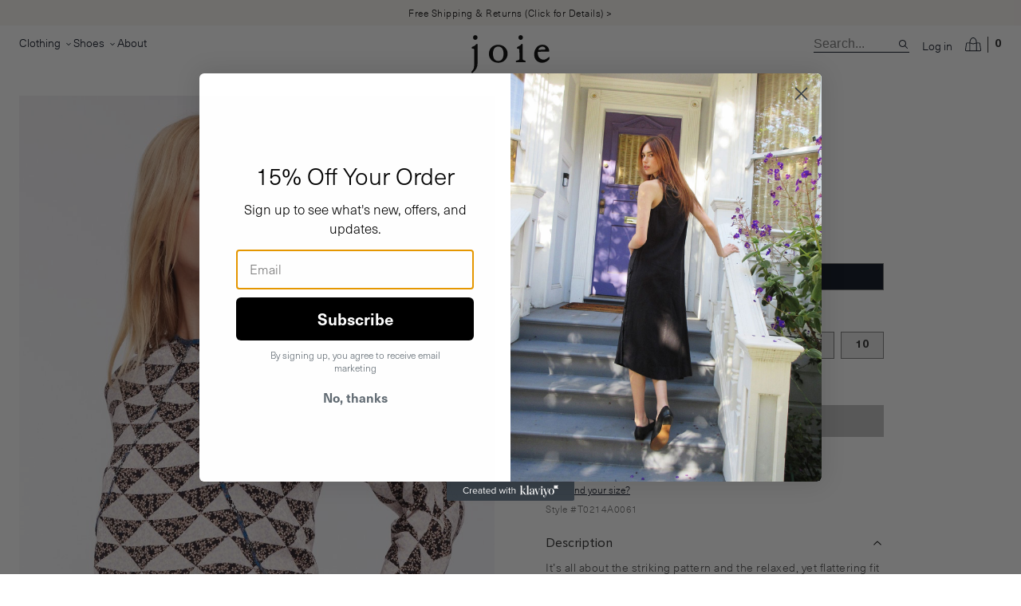

--- FILE ---
content_type: text/html; charset=utf-8
request_url: https://joie.com/products/mich-long-sleeve-top-dawn-multi-black
body_size: 20424
content:
<!DOCTYPE html><html lang="en"><head><meta charSet="utf-8"/><meta name="viewport" content="initial-scale=1.0, width=device-width"/><script type="application/ld+json">{"@context":"http://www.schema.org","@type":"Organization","name":"Joie","url":"https://joie.com/","description":"Shop the newest collection. Free shipping and returns!","contactPoint":{"@type":"ContactPoint","telephone":"+18443377985","contactType":"Customer Service"}}</script><title>Mich Long Sleeve Top at Joie</title><meta name="description" content="Mich Long Sleeve Top"/><meta name="keywords" content="Mich Long Sleeve Top"/><meta property="og:image" content="https://cdn.merchantly.com/image/4159/2/venti_T0214A0061_DWNM_4.jpg"/><meta name="twitter:image" content="https://cdn.merchantly.com/image/4159/2/venti_T0214A0061_DWNM_4.jpg"/><meta name="next-head-count" content="8"/><script type="text/javascript">(function(w,d,s,l,i){w[l]=w[l]||[];w[l].push({'gtm.start':
  new Date().getTime(),event:'gtm.js'});var f=d.getElementsByTagName(s)[0],
  j=d.createElement(s),dl=l!='dataLayer'?'&l='+l:'';j.async=true;j.src=
  'https://www.googletagmanager.com/gtm.js?id='+i+dl;f.parentNode.insertBefore(j,f);
  })(window,document,'script','dataLayer','GTM-P3G26LM3');</script><script type="text/javascript">!function(){if(!window.klaviyo){window._klOnsite=window._klOnsite||[];try{window.klaviyo=new Proxy({},{get:function(n,i){return"push"===i?function(){var n;(n=window._klOnsite).push.apply(n,arguments)}:function(){for(var n=arguments.length,o=new Array(n),w=0;w<n;w++)o[w]=arguments[w];var t="function"==typeof o[o.length-1]?o.pop():void 0,e=new Promise((function(n){window._klOnsite.push([i].concat(o,[function(i){t&&t(i),n(i)}]))}));return e}}})}catch(n){window.klaviyo=window.klaviyo||[],window.klaviyo.push=function(){var n;(n=window._klOnsite).push.apply(n,arguments)}}}}();</script><script type="text/javascript" async="" src="https://static.klaviyo.com/onsite/js/S7d73g/klaviyo.js"></script><link rel="preload" href="/_next/static/media/40f8bd19adcd0fb7-s.p.woff" as="font" type="font/woff" crossorigin="anonymous" data-next-font="size-adjust"/><link rel="preload" href="/_next/static/media/153827a61e37783a-s.p.woff" as="font" type="font/woff" crossorigin="anonymous" data-next-font="size-adjust"/><link rel="preload" href="/_next/static/media/cea1de1555388b1b-s.p.woff" as="font" type="font/woff" crossorigin="anonymous" data-next-font="size-adjust"/><link rel="preload" href="/_next/static/css/c9ce7481f7cafd5b.css" as="style"/><link rel="stylesheet" href="/_next/static/css/c9ce7481f7cafd5b.css" data-n-g=""/><noscript data-n-css=""></noscript><script defer="" nomodule="" src="/_next/static/chunks/polyfills-78c92fac7aa8fdd8.js"></script><script src="/_next/static/chunks/webpack-63a3ff41c28bafd9.js" defer=""></script><script src="/_next/static/chunks/framework-ecc4130bc7a58a64.js" defer=""></script><script src="/_next/static/chunks/main-7995d422b3fb2e6e.js" defer=""></script><script src="/_next/static/chunks/pages/_app-baaa96601e3550e9.js" defer=""></script><script src="/_next/static/chunks/1eb38da4-56c5ad367489455a.js" defer=""></script><script src="/_next/static/chunks/664-806b52bf69b97e98.js" defer=""></script><script src="/_next/static/chunks/556-ca735896923f65b9.js" defer=""></script><script src="/_next/static/chunks/185-86e44c9a68f944d5.js" defer=""></script><script src="/_next/static/chunks/433-8faf3013f31e7d00.js" defer=""></script><script src="/_next/static/chunks/999-7a90ce050e7e3132.js" defer=""></script><script src="/_next/static/chunks/117-7d3a024016f98cbd.js" defer=""></script><script src="/_next/static/chunks/734-45c4e9c870ed1fe7.js" defer=""></script><script src="/_next/static/chunks/944-50f06412d26185ce.js" defer=""></script><script src="/_next/static/chunks/423-712760a6cec78046.js" defer=""></script><script src="/_next/static/chunks/112-fe849467de361f5a.js" defer=""></script><script src="/_next/static/chunks/799-a3f67e4b3a1cd6df.js" defer=""></script><script src="/_next/static/chunks/886-2cf80cbc70156747.js" defer=""></script><script src="/_next/static/chunks/pages/products/%5Bhandle%5D-157b30160e30ff56.js" defer=""></script><script src="/_next/static/ejWmZ3DClMk4vuWxIzDN8/_buildManifest.js" defer=""></script><script src="/_next/static/ejWmZ3DClMk4vuWxIzDN8/_ssgManifest.js" defer=""></script></head><body><noscript><iframe src="https://www.googletagmanager.com/ns.html?id=GTM-P3G26LM3" height="0" width="0" style="display:none;visibility:hidden"></iframe></noscript><div id="__next"><div class="relative"><a href="#main-content" class="sr-only focus:not-sr-only">Skip to main content</a><span><div><div class="text-center py-1 px-4 sm:py-2 sm:px-4" role="complementary" style="background-color:#f8f4f0"><a href="/support/shipping"><div class="typography typography-body text-xs" style="color:#000000">Free Shipping &amp; Returns (Click for Details) &gt;</div></a></div></div></span><header class="absolute left-0 right-0 z-50 bg-background text-foreground header grid grid-cols-[2fr_max-content_2fr] items-center p-2 md:px-6 md:py-3"><div class="flex items-center justify-self-start lg:hidden"><button type="button" aria-haspopup="dialog" aria-expanded="false" aria-controls="radix-:R356:" data-state="closed" aria-label="Menu toggle"><svg xmlns="http://www.w3.org/2000/svg" fill="none" viewBox="0 0 24 24" stroke-width="1.5" stroke="currentColor" class="w-6 h-6"><path stroke-linecap="round" stroke-linejoin="round" d="M3.75 6.75h16.5M3.75 12h16.5m-16.5 5.25h16.5"></path></svg></button></div><nav aria-label="Main" data-orientation="horizontal" dir="ltr" class="relative z-10 max-w-max flex-1 items-center justify-center hidden lg:block justify-self-stretch"><div style="position:relative"><ul data-orientation="horizontal" class="group flex flex-1 list-none items-center gap-x-4 gap-y-2 [&amp;&gt;li]:[line-height:0] flex-row flex-wrap justify-start" dir="ltr"><li><button id="radix-:R556:-trigger-radix-:R5l56:" data-state="closed" aria-expanded="false" aria-controls="radix-:R556:-content-radix-:R5l56:" class="typography-link text-sm text-foreground hover:underline focus:underline group inline-flex w-max items-center justify-center rounded-md bg-background group" data-radix-collection-item="">Clothing<!-- --> <svg width="15" height="15" viewBox="0 0 15 15" fill="none" xmlns="http://www.w3.org/2000/svg" class="relative top-[1px] ml-1 h-3 w-3 transition duration-200 group-data-[state=open]:rotate-180" aria-hidden="true"><path d="M4.18179 6.18181C4.35753 6.00608 4.64245 6.00608 4.81819 6.18181L7.49999 8.86362L10.1818 6.18181C10.3575 6.00608 10.6424 6.00608 10.8182 6.18181C10.9939 6.35755 10.9939 6.64247 10.8182 6.81821L7.81819 9.81821C7.73379 9.9026 7.61934 9.95001 7.49999 9.95001C7.38064 9.95001 7.26618 9.9026 7.18179 9.81821L4.18179 6.81821C4.00605 6.64247 4.00605 6.35755 4.18179 6.18181Z" fill="currentColor" fill-rule="evenodd" clip-rule="evenodd"></path></svg></button></li><li><button id="radix-:R556:-trigger-radix-:R9l56:" data-state="closed" aria-expanded="false" aria-controls="radix-:R556:-content-radix-:R9l56:" class="typography-link text-sm text-foreground hover:underline focus:underline group inline-flex w-max items-center justify-center rounded-md bg-background group" data-radix-collection-item="">Shoes<!-- --> <svg width="15" height="15" viewBox="0 0 15 15" fill="none" xmlns="http://www.w3.org/2000/svg" class="relative top-[1px] ml-1 h-3 w-3 transition duration-200 group-data-[state=open]:rotate-180" aria-hidden="true"><path d="M4.18179 6.18181C4.35753 6.00608 4.64245 6.00608 4.81819 6.18181L7.49999 8.86362L10.1818 6.18181C10.3575 6.00608 10.6424 6.00608 10.8182 6.18181C10.9939 6.35755 10.9939 6.64247 10.8182 6.81821L7.81819 9.81821C7.73379 9.9026 7.61934 9.95001 7.49999 9.95001C7.38064 9.95001 7.26618 9.9026 7.18179 9.81821L4.18179 6.81821C4.00605 6.64247 4.00605 6.35755 4.18179 6.18181Z" fill="currentColor" fill-rule="evenodd" clip-rule="evenodd"></path></svg></button></li><li><a class="typography-link text-sm text-foreground hover:underline focus:underline" data-radix-collection-item="" href="/about">About</a></li></ul></div><div class="absolute left-0 top-full flex justify-center"></div></nav><div class="justify-self-center"><a class="block [line-height:0]" title="Navigate to homepage" href="/"><svg xmlns="http://www.w3.org/2000/svg" width="514" height="251" viewBox="0 0 514 251" class="w-auto max-h-8 sm:max-h-12"><g fill-rule="evenodd"><path fill-rule="nonzero" d="M237.77 122.45c.02 31.58-22.02 55.49-53.79 58.61-15.17 1.49-29.41-1.07-42.42-9.11-20.66-12.79-28.56-35.35-26.26-56.4 3.9-35.66 35.48-55.35 68.6-51.63 20.1 2.26 36.03 11.22 46.4 28.95 5.31 9.09 7.65 19.05 7.47 29.58Zm-26.35-1.06c-.21-2.73-.17-6.68-.88-10.49-.91-4.87-1.98-9.81-3.77-14.41-5.37-13.86-15.93-21.08-30.08-21.14-14.41-.06-25.34 7.02-30.58 20.92-6.64 17.61-6.49 35.53.25 53.07 5.35 13.9 15.84 20.37 30.92 20.25 13.81-.11 24.07-7.26 29.45-20.6 3.42-8.47 4.42-17.38 4.7-27.6h-.01Zm300.38 20.64c.51 4.78 1.03 8.74 1.28 12.71.07 1.07-.47 2.37-1.14 3.26-14.73 19.34-44.93 31.24-71.43 17.92-15.92-8-24.59-21.67-27.13-38.98-2.36-16.1.49-31.58 8.32-45.91 7.97-14.58 19.89-24.75 36.52-27.09 23.38-3.29 46 5.56 52.67 33.39.58 2.4.72 4.92.85 7.4.15 2.72-.98 3.94-4.04 3.96-22.02.11-44.04.42-66.06.65-4.54.05-4.52.02-4.73 4.54-.4 8.3.11 16.46 3.24 24.3 7.99 20.02 31.53 28.96 50.49 18.75 6.06-3.27 11.42-7.82 17.09-11.81 1.14-.8 2.22-1.67 4.06-3.08l.01-.01ZM440 96.63c1.73 0 2.79.03 3.85 0 6.6-.24 13.19-.47 19.79-.77 5.94-.28 11.89-.51 17.82-1.03 4.39-.38 5.81-2.71 4.4-6.98-1.91-5.79-5.96-9.62-11.84-10.97-9.78-2.25-18.71-.22-26.29 6.56-3.77 3.37-6.26 7.59-7.73 13.2v-.01Z"></path><path d="M4.43 250.21c-1.61-2.35-3.25-4.17-4.15-6.3-.46-1.09.04-2.95.73-4.08 1.18-1.92 2.79-3.6 4.33-5.27 8.69-9.44 12.33-20.95 12.5-33.37.47-34.28.47-68.57.65-102.85 0-.97-.16-1.94-.24-2.91-.28-3.47-2.32-5.17-5.63-5.66-2.57-.38-5.13-.85-7.69-1.31-.63-.11-1.76-.32-1.78-.55-.2-2.83-.41-5.68-.22-8.5.05-.84 1.16-1.95 2.05-2.33 3.68-1.58 7.55-2.72 11.17-4.4 5.8-2.7 10.66-6.62 14.32-11.96 1.82-2.66 6.28-3.68 8.77-1.83.78.58 1.04 2.23 1.05 3.39.07 15.95.05 31.9.06 47.85 0 24.09-.38 48.19.12 72.27.54 26.09-9.99 46.54-29.78 62.8-1.92 1.58-3.88 3.11-6.25 5.02l-.01-.01Zm332.65-140.1v46.22c0 3.847 1.837 6.453 5.51 7.82 3.66 1.36 7.34 2.64 10.97 4.06 2.72 1.06 3.46 3.29 2.7 7.05-.54 2.67-2.09 3.38-4.68 3.19-7.57-.57-15.15-1.34-22.72-1.29-10.61.07-21.23.68-31.83 1.32-3.49.21-4.35-1.82-4.88-4.35-.93-4.39-.57-4.94 2.97-6.05 4.75-1.5 9.51-2.97 14.24-4.54 4.79-1.59 6.09-3.16 6.11-8.25.06-13.56-.04-27.12-.12-40.68-.04-5.96-.17-11.93-.34-17.89-.14-4.81-1.27-6.1-5.92-7-2.55-.49-5.17-.71-7.65-1.43-.89-.26-1.47-1.64-2.17-2.52-.05-.07 0-.21 0-.32-.133-4.947 2.14-8.24 6.82-9.88 8.79-3.1 16.53-7.68 21.71-15.73 2.12-3.29 5.11-1.71 7.6-1.12.85.2 1.61 2.73 1.62 4.21.12 15.73.07 31.46.07 47.19l-.01-.01ZM25.32 31.22c-8.42-.06-14.6-6.67-14.49-15.52C10.94 6.98 17.5.24 25.71.42c8.31.17 14.67 7.06 14.48 15.68-.2 8.96-6.31 15.18-14.87 15.12Zm298.76 0c-8.58.02-14.58-6.26-14.59-15.27C309.48 7 315.55.49 323.98.43c8.29-.06 14.65 6.63 14.66 15.43.01 8.97-6.03 15.34-14.56 15.37v-.01Z"></path></g></svg></a></div><div class="flex items-center justify-self-end space-x-4"><div class="hidden lg:block"><form action="/search" variant="primaryNav" role="search" class="flex items-center border-b border-foreground w-full sm:max-w-[120px]"><input type="text" placeholder="Search..." name="q" aria-label="search" class=" border-none px-0 typography-input "/><button type="submit" aria-label="Search site" class="focus-visible:outline-none focus-visible:ring-2 focus-visible:ring-ring focus-visible:ring-offset-2"><svg width="15" height="15" viewBox="0 0 15 15" fill="none" xmlns="http://www.w3.org/2000/svg"><path d="M10 6.5C10 8.433 8.433 10 6.5 10C4.567 10 3 8.433 3 6.5C3 4.567 4.567 3 6.5 3C8.433 3 10 4.567 10 6.5ZM9.30884 10.0159C8.53901 10.6318 7.56251 11 6.5 11C4.01472 11 2 8.98528 2 6.5C2 4.01472 4.01472 2 6.5 2C8.98528 2 11 4.01472 11 6.5C11 7.56251 10.6318 8.53901 10.0159 9.30884L12.8536 12.1464C13.0488 12.3417 13.0488 12.6583 12.8536 12.8536C12.6583 13.0488 12.3417 13.0488 12.1464 12.8536L9.30884 10.0159Z" fill="currentColor" fill-rule="evenodd" clip-rule="evenodd"></path></svg></button></form></div><div class="hidden lg:block"><button type="button" aria-haspopup="dialog" aria-expanded="false" aria-controls="radix-:R5956:" data-state="closed" class="typography-link text-foreground text-sm  text-foreground hover:underline focus:underline">Log in</button></div><button type="button" aria-haspopup="dialog" aria-expanded="false" aria-controls="radix-:R1p56:" data-state="closed" aria-label="Open cart" class="focus-visible:outline-none focus-visible:ring-2 focus-visible:ring-ring focus-visible:ring-offset-2"><div class="flex items-center space-x-2 divide-x divide-current"><svg class="w-5" xmlns="http://www.w3.org/2000/svg" role="presentation" viewBox="0 0 17 15"><path d="M15.6827 13.6098H12.452V6.0625h2.2896c.3113 0 .5646.2498.5646.5568 0 .0177.0012.0354.0038.053l.9366 6.404c-.0124.2962-.2606.5335-.564.5335zM.7533 13.0763l.9366-6.404a.3631.3631 0 0 0 .0038-.053c0-.307.2533-.5568.5646-.5568h2.3838v7.5473H1.3173c-.3034 0-.5516-.2373-.564-.5335zm5.674-11.1205C6.9947 1.1733 7.7475.7423 8.5471.7423c.7996 0 1.5524.431 2.1197 1.2135.6118.8437.9613 2.0276 1.022 3.442l-3.1883.915-3.096-.8966c.0585-1.4225.4084-2.613 1.0228-3.4604zM5.395 6.187l2.999.8686c.069.02.1424.02.2113.0002l3.094-.888v7.4419H5.395V6.187zM16.9962 13l-.9374-6.4096c-.0156-.703-.6004-1.2703-1.317-1.2703h-2.3031c-.0732-1.5396-.4695-2.8447-1.1595-3.7962C10.5666.5412 9.5963 0 8.5471 0 7.4978 0 6.5276.5412 5.815 1.524c-.69.9515-1.0863 2.2566-1.1595 3.7962H2.2583c-.7166 0-1.3014.5672-1.317 1.2703L.0039 13A.3631.3631 0 0 0 0 13.053c0 .7163.591 1.2991 1.3173 1.2991h14.3654c.7263 0 1.3173-.5828 1.3173-1.299a.3631.3631 0 0 0-.0039-.053z" fill="currentColor" fill-rule="evenodd"></path></svg><div class="pl-2 typography-label text-sm">0</div></div></button></div></header><div style="height:0"></div><main id="main-content" tabindex="-1"><div class="mb-8 sm:mt-4 sm:mx-6 space-y-16"><div class="sm:grid grid-cols-[0.75fr_1fr] lg:grid-cols-2 gap-8 lg:gap-10"><div class="hidden sm:block"><div><div class="relative group mb-8 overflow-hidden cursor-crosshair" style="padding-bottom:152.28426395939084%"><div class="absolute top-0 left-0 m-0 p-0 transition-opacity delay-200 duration-200 ease-in opacity-100 hover:opacity-0"><img class="w-full h-auto m-0 p-0 pointer-events-none" src="//cdn.merchantly.com/image/4159/2/venti_T0214A0061_DWNM_4.jpg" alt="Main Product Image" width="788" height="1200"/></div><div class="absolute m-0 p-0 object-center transition-opacity delay-200 duration-200 ease-in opacity-0 group-hover:opacity-100 bg-background"><img class="m-0 p-0 w-auto h-auto pointer-events-none" src="//cdn.merchantly.com/image/4159/2/optimized_T0214A0061_DWNM_4.jpg" alt="Main Product Image Zoomed" width="1500" height="2285" style="transform:translate(NaNpx, NaNpx)"/></div></div><div class="relative group mb-8 overflow-hidden cursor-crosshair" style="padding-bottom:152.28426395939084%"><div class="absolute top-0 left-0 m-0 p-0 transition-opacity delay-200 duration-200 ease-in opacity-100 hover:opacity-0"><img class="w-full h-auto m-0 p-0 pointer-events-none" src="//cdn.merchantly.com/image/4158/4/venti_T0214A0061_DWNM_1.jpg" alt="Main Product Image" width="788" height="1200"/></div><div class="absolute m-0 p-0 object-center transition-opacity delay-200 duration-200 ease-in opacity-0 group-hover:opacity-100 bg-background"><img class="m-0 p-0 w-auto h-auto pointer-events-none" src="//cdn.merchantly.com/image/4158/4/optimized_T0214A0061_DWNM_1.jpg" alt="Main Product Image Zoomed" width="1500" height="2285" style="transform:translate(NaNpx, NaNpx)"/></div></div><div class="relative group mb-8 overflow-hidden cursor-crosshair" style="padding-bottom:152.28426395939084%"><div class="absolute top-0 left-0 m-0 p-0 transition-opacity delay-200 duration-200 ease-in opacity-100 hover:opacity-0"><img class="w-full h-auto m-0 p-0 pointer-events-none" src="//cdn.merchantly.com/image/4158/7/venti_T0214A0061_DWNM_2.jpg" alt="Main Product Image" width="788" height="1200"/></div><div class="absolute m-0 p-0 object-center transition-opacity delay-200 duration-200 ease-in opacity-0 group-hover:opacity-100 bg-background"><img class="m-0 p-0 w-auto h-auto pointer-events-none" src="//cdn.merchantly.com/image/4158/7/optimized_T0214A0061_DWNM_2.jpg" alt="Main Product Image Zoomed" width="1500" height="2285" style="transform:translate(NaNpx, NaNpx)"/></div></div><div class="relative group mb-8 overflow-hidden cursor-crosshair" style="padding-bottom:152.28426395939084%"><div class="absolute top-0 left-0 m-0 p-0 transition-opacity delay-200 duration-200 ease-in opacity-100 hover:opacity-0"><img class="w-full h-auto m-0 p-0 pointer-events-none" src="//cdn.merchantly.com/image/4159/1/venti_T0214A0061_DWNM_3.jpg" alt="Main Product Image" width="788" height="1200"/></div><div class="absolute m-0 p-0 object-center transition-opacity delay-200 duration-200 ease-in opacity-0 group-hover:opacity-100 bg-background"><img class="m-0 p-0 w-auto h-auto pointer-events-none" src="//cdn.merchantly.com/image/4159/1/optimized_T0214A0061_DWNM_3.jpg" alt="Main Product Image Zoomed" width="1500" height="2285" style="transform:translate(NaNpx, NaNpx)"/></div></div></div></div><div class="block sm:hidden"><span><div class="slick-slider slick-initialized" dir="ltr"><button type="button" data-role="none" class="slick-arrow slick-prev" style="display:block"> <!-- -->Previous</button><div class="slick-list"><div class="slick-track" style="width:900%;left:-100%"><div data-index="-1" tabindex="-1" class="slick-slide slick-cloned" aria-hidden="true" style="width:11.11111111111111%"><div><div tabindex="-1" style="width:100%;display:inline-block"><div style="display:inline-block;max-width:100%;overflow:hidden;position:relative;box-sizing:border-box;margin:0;width:100%;height:auto"><div style="box-sizing:border-box;display:block;max-width:100%"><img style="max-width:100%;display:block;width:100%;height:auto" alt="" aria-hidden="true" role="presentation" src="[data-uri]"/></div><img alt="" class="absolute inset-0 p-0 m-auto w-0 h-0 min-w-full max-w-full min-h-full max-h-full invisible hidden" decoding="async" width="788" height="1200"/></div></div></div></div><div data-index="0" class="slick-slide slick-active slick-current" tabindex="-1" aria-hidden="false" style="outline:none;width:11.11111111111111%"><div><div tabindex="-1" style="width:100%;display:inline-block"><div style="display:inline-block;max-width:100%;overflow:hidden;position:relative;box-sizing:border-box;margin:0;width:100%;height:auto"><div style="box-sizing:border-box;display:block;max-width:100%"><img style="max-width:100%;display:block;width:100%;height:auto" alt="" aria-hidden="true" role="presentation" src="[data-uri]"/></div><img alt="" class="absolute inset-0 p-0 m-auto w-0 h-0 min-w-full max-w-full min-h-full max-h-full invisible hidden" decoding="async" width="788" height="1200"/></div></div></div></div><div data-index="1" class="slick-slide" tabindex="-1" aria-hidden="true" style="outline:none;width:11.11111111111111%"><div><div tabindex="-1" style="width:100%;display:inline-block"><div style="display:inline-block;max-width:100%;overflow:hidden;position:relative;box-sizing:border-box;margin:0;width:100%;height:auto"><div style="box-sizing:border-box;display:block;max-width:100%"><img style="max-width:100%;display:block;width:100%;height:auto" alt="" aria-hidden="true" role="presentation" src="[data-uri]"/></div><img alt="" class="absolute inset-0 p-0 m-auto w-0 h-0 min-w-full max-w-full min-h-full max-h-full invisible hidden" decoding="async" width="788" height="1200"/></div></div></div></div><div data-index="2" class="slick-slide" tabindex="-1" aria-hidden="true" style="outline:none;width:11.11111111111111%"><div><div tabindex="-1" style="width:100%;display:inline-block"><div style="display:inline-block;max-width:100%;overflow:hidden;position:relative;box-sizing:border-box;margin:0;width:100%;height:auto"><div style="box-sizing:border-box;display:block;max-width:100%"><img style="max-width:100%;display:block;width:100%;height:auto" alt="" aria-hidden="true" role="presentation" src="[data-uri]"/></div><img alt="" class="absolute inset-0 p-0 m-auto w-0 h-0 min-w-full max-w-full min-h-full max-h-full invisible hidden" decoding="async" width="788" height="1200"/></div></div></div></div><div data-index="3" class="slick-slide" tabindex="-1" aria-hidden="true" style="outline:none;width:11.11111111111111%"><div><div tabindex="-1" style="width:100%;display:inline-block"><div style="display:inline-block;max-width:100%;overflow:hidden;position:relative;box-sizing:border-box;margin:0;width:100%;height:auto"><div style="box-sizing:border-box;display:block;max-width:100%"><img style="max-width:100%;display:block;width:100%;height:auto" alt="" aria-hidden="true" role="presentation" src="[data-uri]"/></div><img alt="" class="absolute inset-0 p-0 m-auto w-0 h-0 min-w-full max-w-full min-h-full max-h-full invisible hidden" decoding="async" width="788" height="1200"/></div></div></div></div><div data-index="4" tabindex="-1" class="slick-slide slick-cloned" aria-hidden="true" style="width:11.11111111111111%"><div><div tabindex="-1" style="width:100%;display:inline-block"><div style="display:inline-block;max-width:100%;overflow:hidden;position:relative;box-sizing:border-box;margin:0;width:100%;height:auto"><div style="box-sizing:border-box;display:block;max-width:100%"><img style="max-width:100%;display:block;width:100%;height:auto" alt="" aria-hidden="true" role="presentation" src="[data-uri]"/></div><img alt="" class="absolute inset-0 p-0 m-auto w-0 h-0 min-w-full max-w-full min-h-full max-h-full invisible hidden" decoding="async" width="788" height="1200"/></div></div></div></div><div data-index="5" tabindex="-1" class="slick-slide slick-cloned" aria-hidden="true" style="width:11.11111111111111%"><div><div tabindex="-1" style="width:100%;display:inline-block"><div style="display:inline-block;max-width:100%;overflow:hidden;position:relative;box-sizing:border-box;margin:0;width:100%;height:auto"><div style="box-sizing:border-box;display:block;max-width:100%"><img style="max-width:100%;display:block;width:100%;height:auto" alt="" aria-hidden="true" role="presentation" src="[data-uri]"/></div><img alt="" class="absolute inset-0 p-0 m-auto w-0 h-0 min-w-full max-w-full min-h-full max-h-full invisible hidden" decoding="async" width="788" height="1200"/></div></div></div></div><div data-index="6" tabindex="-1" class="slick-slide slick-cloned" aria-hidden="true" style="width:11.11111111111111%"><div><div tabindex="-1" style="width:100%;display:inline-block"><div style="display:inline-block;max-width:100%;overflow:hidden;position:relative;box-sizing:border-box;margin:0;width:100%;height:auto"><div style="box-sizing:border-box;display:block;max-width:100%"><img style="max-width:100%;display:block;width:100%;height:auto" alt="" aria-hidden="true" role="presentation" src="[data-uri]"/></div><img alt="" class="absolute inset-0 p-0 m-auto w-0 h-0 min-w-full max-w-full min-h-full max-h-full invisible hidden" decoding="async" width="788" height="1200"/></div></div></div></div><div data-index="7" tabindex="-1" class="slick-slide slick-cloned" aria-hidden="true" style="width:11.11111111111111%"><div><div tabindex="-1" style="width:100%;display:inline-block"><div style="display:inline-block;max-width:100%;overflow:hidden;position:relative;box-sizing:border-box;margin:0;width:100%;height:auto"><div style="box-sizing:border-box;display:block;max-width:100%"><img style="max-width:100%;display:block;width:100%;height:auto" alt="" aria-hidden="true" role="presentation" src="[data-uri]"/></div><img alt="" class="absolute inset-0 p-0 m-auto w-0 h-0 min-w-full max-w-full min-h-full max-h-full invisible hidden" decoding="async" width="788" height="1200"/></div></div></div></div></div></div><button type="button" data-role="none" class="slick-arrow slick-next" style="display:block"> <!-- -->Next</button></div></span></div><div><div class="product-page w-full max-w-full sm:max-w-md md:pl-6 px-4 sm:px-0 sm:pt-12 sticky top-24 z-0"><div class="space-y-6"><div class="space-y-1"><h1 class="typography typography-heading text-2xl product-page__title leading-none" role="heading" aria-level="1">Mich Long Sleeve Top</h1><div class="flex justify-start items-center gap-2 cursor-pointer"><div class="five-star-rating" style="--rating:5" aria-label="Rating of this product is 5 out of 5."></div><div class="typography typography-body text-sm leading-none" aria-label="out of 1 reviews">(<!-- -->1<!-- -->)</div></div></div><div class="space-y-2"><div class="space-y-0.5"><div class="price-label text-secondary-foreground flex space-x-1 typography typography-label text-lg leading-none"><span class="money text-red"><span class="currency">$</span><span class="integer">49</span><span class="decimal">.</span><span class="fraction">00</span></span><span class="flex items-center space-x-1 text-xs"><span class="normal-case tracking-tight">Comp. Value</span><span class="money tracking-tight"><span class="sr-only">Compare at value</span><span class="currency">$</span><span class="integer">248</span><span class="decimal">.</span><span class="fraction">00</span></span><button class="inline-flex cursor-default items-center justify-center text-violet11 shadow-blackA4 outline-none focus:shadow-[0_0_0_2px] focus:shadow-black" aria-label="Comp. value information" type="button" aria-haspopup="dialog" aria-expanded="false" aria-controls="radix-:R1paj76:" data-state="closed"><svg width="15" height="15" viewBox="0 0 15 15" fill="none" xmlns="http://www.w3.org/2000/svg"><path d="M7.49991 0.876892C3.84222 0.876892 0.877075 3.84204 0.877075 7.49972C0.877075 11.1574 3.84222 14.1226 7.49991 14.1226C11.1576 14.1226 14.1227 11.1574 14.1227 7.49972C14.1227 3.84204 11.1576 0.876892 7.49991 0.876892ZM1.82707 7.49972C1.82707 4.36671 4.36689 1.82689 7.49991 1.82689C10.6329 1.82689 13.1727 4.36671 13.1727 7.49972C13.1727 10.6327 10.6329 13.1726 7.49991 13.1726C4.36689 13.1726 1.82707 10.6327 1.82707 7.49972ZM8.24992 4.49999C8.24992 4.9142 7.91413 5.24999 7.49992 5.24999C7.08571 5.24999 6.74992 4.9142 6.74992 4.49999C6.74992 4.08577 7.08571 3.74999 7.49992 3.74999C7.91413 3.74999 8.24992 4.08577 8.24992 4.49999ZM6.00003 5.99999H6.50003H7.50003C7.77618 5.99999 8.00003 6.22384 8.00003 6.49999V9.99999H8.50003H9.00003V11H8.50003H7.50003H6.50003H6.00003V9.99999H6.50003H7.00003V6.99999H6.50003H6.00003V5.99999Z" fill="currentColor" fill-rule="evenodd" clip-rule="evenodd"></path></svg></button></span></div><div class="[&amp;_.AfterpayMessage-logoSvg]:w-16 [&amp;_.AfterpayMessage-logoSvg]:h-auto [&amp;_.AfterpayMessage]:flex [&amp;_.AfterpayMessage]:!mt-0 [&amp;_.AfterpayMessage]:!mb-0 [&amp;_.AfterpayMessage]:typography-body [&amp;_.AfterpayMessage]:text-xs"></div></div></div><div class="space-y-2"><div class="space-y-4"><div class="grid grid-cols-1 gap-4 justify-items-stretch"><div class="space-y-2"><div class="sr-only" role="status" aria-atomic="true">Color Dawn Multi Black selected</div><div class="typography typography-label text-sm">Color / Dawn Multi Black</div><div class="grid gap-2 grid-cols-[repeat(auto-fit,minmax(50px,1fr))]"><button class="relative border border-input p-1.5 data-[out-of-stock=true]:bg-accent data-[out-of-stock=true]:text-input data-[out-of-stock=true]:after:absolute data-[out-of-stock=true]:after:content-[&quot;&quot;] data-[out-of-stock=true]:after:inset-0 data-[out-of-stock=true]:after:bg-[linear-gradient(to_left_top,transparent_49%,currentColor_49.5%,currentColor_50.5%,transparent_51%)] data-[selected=true]:bg-foreground [&amp;[data-selected=true]_.typography]:text-background" data-out-of-stock="true" data-selected="true" title="Dawn Multi Black" aria-label="Color Dawn Multi Black out of stock" type="button"><div class="typography typography-label text-sm">Dawn Multi Black</div></button></div></div><div class="space-y-2"><div class="sr-only" role="status" aria-atomic="true">Size undefined selected</div><div class="typography typography-label text-sm">Select Size:</div><div class="grid gap-2 grid-cols-[repeat(auto-fit,minmax(50px,1fr))]"><button class="relative border border-input p-1.5 data-[out-of-stock=true]:bg-accent data-[out-of-stock=true]:text-input data-[out-of-stock=true]:after:absolute data-[out-of-stock=true]:after:content-[&quot;&quot;] data-[out-of-stock=true]:after:inset-0 data-[out-of-stock=true]:after:bg-[linear-gradient(to_left_top,transparent_49%,currentColor_49.5%,currentColor_50.5%,transparent_51%)] data-[selected=true]:bg-foreground [&amp;[data-selected=true]_.typography]:text-background" data-out-of-stock="true" data-selected="false" title="00" aria-label="Size 00 out of stock" type="button"><div class="typography typography-label text-sm">00</div></button><button class="relative border border-input p-1.5 data-[out-of-stock=true]:bg-accent data-[out-of-stock=true]:text-input data-[out-of-stock=true]:after:absolute data-[out-of-stock=true]:after:content-[&quot;&quot;] data-[out-of-stock=true]:after:inset-0 data-[out-of-stock=true]:after:bg-[linear-gradient(to_left_top,transparent_49%,currentColor_49.5%,currentColor_50.5%,transparent_51%)] data-[selected=true]:bg-foreground [&amp;[data-selected=true]_.typography]:text-background" data-out-of-stock="true" data-selected="false" title="0" aria-label="Size 0 out of stock" type="button"><div class="typography typography-label text-sm">0</div></button><button class="relative border border-input p-1.5 data-[out-of-stock=true]:bg-accent data-[out-of-stock=true]:text-input data-[out-of-stock=true]:after:absolute data-[out-of-stock=true]:after:content-[&quot;&quot;] data-[out-of-stock=true]:after:inset-0 data-[out-of-stock=true]:after:bg-[linear-gradient(to_left_top,transparent_49%,currentColor_49.5%,currentColor_50.5%,transparent_51%)] data-[selected=true]:bg-foreground [&amp;[data-selected=true]_.typography]:text-background" data-out-of-stock="true" data-selected="false" title="2" aria-label="Size 2 out of stock" type="button"><div class="typography typography-label text-sm">2</div></button><button class="relative border border-input p-1.5 data-[out-of-stock=true]:bg-accent data-[out-of-stock=true]:text-input data-[out-of-stock=true]:after:absolute data-[out-of-stock=true]:after:content-[&quot;&quot;] data-[out-of-stock=true]:after:inset-0 data-[out-of-stock=true]:after:bg-[linear-gradient(to_left_top,transparent_49%,currentColor_49.5%,currentColor_50.5%,transparent_51%)] data-[selected=true]:bg-foreground [&amp;[data-selected=true]_.typography]:text-background" data-out-of-stock="true" data-selected="false" title="4" aria-label="Size 4 out of stock" type="button"><div class="typography typography-label text-sm">4</div></button><button class="relative border border-input p-1.5 data-[out-of-stock=true]:bg-accent data-[out-of-stock=true]:text-input data-[out-of-stock=true]:after:absolute data-[out-of-stock=true]:after:content-[&quot;&quot;] data-[out-of-stock=true]:after:inset-0 data-[out-of-stock=true]:after:bg-[linear-gradient(to_left_top,transparent_49%,currentColor_49.5%,currentColor_50.5%,transparent_51%)] data-[selected=true]:bg-foreground [&amp;[data-selected=true]_.typography]:text-background" data-out-of-stock="true" data-selected="false" title="6" aria-label="Size 6 out of stock" type="button"><div class="typography typography-label text-sm">6</div></button><button class="relative border border-input p-1.5 data-[out-of-stock=true]:bg-accent data-[out-of-stock=true]:text-input data-[out-of-stock=true]:after:absolute data-[out-of-stock=true]:after:content-[&quot;&quot;] data-[out-of-stock=true]:after:inset-0 data-[out-of-stock=true]:after:bg-[linear-gradient(to_left_top,transparent_49%,currentColor_49.5%,currentColor_50.5%,transparent_51%)] data-[selected=true]:bg-foreground [&amp;[data-selected=true]_.typography]:text-background" data-out-of-stock="true" data-selected="false" title="8" aria-label="Size 8 out of stock" type="button"><div class="typography typography-label text-sm">8</div></button><button class="relative border border-input p-1.5 data-[out-of-stock=true]:bg-accent data-[out-of-stock=true]:text-input data-[out-of-stock=true]:after:absolute data-[out-of-stock=true]:after:content-[&quot;&quot;] data-[out-of-stock=true]:after:inset-0 data-[out-of-stock=true]:after:bg-[linear-gradient(to_left_top,transparent_49%,currentColor_49.5%,currentColor_50.5%,transparent_51%)] data-[selected=true]:bg-foreground [&amp;[data-selected=true]_.typography]:text-background" data-out-of-stock="true" data-selected="false" title="10" aria-label="Size 10 out of stock" type="button"><div class="typography typography-label text-sm">10</div></button><button class="relative border border-input p-1.5 data-[out-of-stock=true]:bg-accent data-[out-of-stock=true]:text-input data-[out-of-stock=true]:after:absolute data-[out-of-stock=true]:after:content-[&quot;&quot;] data-[out-of-stock=true]:after:inset-0 data-[out-of-stock=true]:after:bg-[linear-gradient(to_left_top,transparent_49%,currentColor_49.5%,currentColor_50.5%,transparent_51%)] data-[selected=true]:bg-foreground [&amp;[data-selected=true]_.typography]:text-background" data-out-of-stock="true" data-selected="false" title="12" aria-label="Size 12 out of stock" type="button"><div class="typography typography-label text-sm">12</div></button></div></div></div><button class="typography-button inline-flex items-center justify-center whitespace-nowrap rounded-md text-sm font-medium ring-offset-background transition-colors focus-visible:outline-none focus-visible:ring-2 focus-visible:ring-ring focus-visible:ring-offset-2 disabled:pointer-events-none disabled:opacity-30 disabled:cursor-not-allowed min-w-16 bg-primary text-primary-foreground hover:bg-primary/90 h-10 px-4 py-2 w-full" disabled="" aria-label="Add To Bag" type="button" aria-haspopup="dialog" aria-expanded="false" aria-controls="radix-:R3bj76:" data-state="closed">Add To Bag</button></div><div class="typography text-sm text-red typography-body">This is a final sale item</div></div><div class="space-y-2"><button type="button" aria-haspopup="dialog" aria-expanded="false" aria-controls="radix-:Rcj76:" data-state="closed" class="typography-link text-foreground hover:underline focus:underline w-auto !normal-case text-xs underline">Can&#x27;t find your size?</button><div class="typography typography-body text-muted text-xs">Style #<!-- -->T0214A0061</div></div><div class="product-page__description divide-y divide-border [&amp;_span]:!text-secondary-foreground [&amp;&gt;div:first-child_button]:pt-0" data-orientation="vertical"><div data-state="open" data-orientation="vertical" class="accordion__item"><div data-orientation="vertical" data-state="open" class="accordion__header flex"><button type="button" aria-controls="radix-:R2dj76:" aria-expanded="true" data-state="open" aria-disabled="true" data-orientation="vertical" id="radix-:Rdj76:" class="flex flex-1 items-center justify-between py-2 font-medium transition-all hover:underline [&amp;[data-state=open]&gt;svg]:rotate-180 focus-visible:outline-none focus-visible:ring-2 focus-visible:ring-ring focus-visible:ring-offset-2" data-radix-collection-item=""><div class="typography typography-heading text-base">Description</div><svg width="15" height="15" viewBox="0 0 15 15" fill="none" xmlns="http://www.w3.org/2000/svg" class="h-4 w-4 shrink-0 transition-transform duration-200"><path d="M3.13523 6.15803C3.3241 5.95657 3.64052 5.94637 3.84197 6.13523L7.5 9.56464L11.158 6.13523C11.3595 5.94637 11.6759 5.95657 11.8648 6.15803C12.0536 6.35949 12.0434 6.67591 11.842 6.86477L7.84197 10.6148C7.64964 10.7951 7.35036 10.7951 7.15803 10.6148L3.15803 6.86477C2.95657 6.67591 2.94637 6.35949 3.13523 6.15803Z" fill="currentColor" fill-rule="evenodd" clip-rule="evenodd"></path></svg></button></div><div data-state="open" id="radix-:R2dj76:" role="region" aria-labelledby="radix-:Rdj76:" data-orientation="vertical" class="accordion__content overflow-hidden transition-all data-[state=closed]:animate-accordion-up data-[state=open]:animate-accordion-down" style="--radix-accordion-content-height:var(--radix-collapsible-content-height);--radix-accordion-content-width:var(--radix-collapsible-content-width)"><div class="typography-body text-sm pb-2 pt-0"><p>It’s all about the striking pattern and the relaxed, yet flattering fit when it comes to The Mich. This easy-to-wear top also features a keyhole detail in the back and pairs seamlessly with our Joie denim.</p></div></div></div><div data-state="closed" data-orientation="vertical" class="accordion__item"><div data-orientation="vertical" data-state="closed" class="accordion__header flex"><button type="button" aria-controls="radix-:R2lj76:" aria-expanded="false" data-state="closed" data-orientation="vertical" id="radix-:Rlj76:" class="flex flex-1 items-center justify-between py-2 font-medium transition-all hover:underline [&amp;[data-state=open]&gt;svg]:rotate-180 focus-visible:outline-none focus-visible:ring-2 focus-visible:ring-ring focus-visible:ring-offset-2" data-radix-collection-item=""><div class="typography typography-heading text-base">Measurements</div><svg width="15" height="15" viewBox="0 0 15 15" fill="none" xmlns="http://www.w3.org/2000/svg" class="h-4 w-4 shrink-0 transition-transform duration-200"><path d="M3.13523 6.15803C3.3241 5.95657 3.64052 5.94637 3.84197 6.13523L7.5 9.56464L11.158 6.13523C11.3595 5.94637 11.6759 5.95657 11.8648 6.15803C12.0536 6.35949 12.0434 6.67591 11.842 6.86477L7.84197 10.6148C7.64964 10.7951 7.35036 10.7951 7.15803 10.6148L3.15803 6.86477C2.95657 6.67591 2.94637 6.35949 3.13523 6.15803Z" fill="currentColor" fill-rule="evenodd" clip-rule="evenodd"></path></svg></button></div><div data-state="closed" id="radix-:R2lj76:" hidden="" role="region" aria-labelledby="radix-:Rlj76:" data-orientation="vertical" class="accordion__content overflow-hidden transition-all data-[state=closed]:animate-accordion-up data-[state=open]:animate-accordion-down" style="--radix-accordion-content-height:var(--radix-collapsible-content-height);--radix-accordion-content-width:var(--radix-collapsible-content-width)"></div></div><div data-state="closed" data-orientation="vertical" class="accordion__item"><div data-orientation="vertical" data-state="closed" class="accordion__header flex"><button type="button" aria-controls="radix-:R2tj76:" aria-expanded="false" data-state="closed" data-orientation="vertical" id="radix-:Rtj76:" class="flex flex-1 items-center justify-between py-2 font-medium transition-all hover:underline [&amp;[data-state=open]&gt;svg]:rotate-180 focus-visible:outline-none focus-visible:ring-2 focus-visible:ring-ring focus-visible:ring-offset-2" data-radix-collection-item=""><div class="typography typography-heading text-base">Fabric</div><svg width="15" height="15" viewBox="0 0 15 15" fill="none" xmlns="http://www.w3.org/2000/svg" class="h-4 w-4 shrink-0 transition-transform duration-200"><path d="M3.13523 6.15803C3.3241 5.95657 3.64052 5.94637 3.84197 6.13523L7.5 9.56464L11.158 6.13523C11.3595 5.94637 11.6759 5.95657 11.8648 6.15803C12.0536 6.35949 12.0434 6.67591 11.842 6.86477L7.84197 10.6148C7.64964 10.7951 7.35036 10.7951 7.15803 10.6148L3.15803 6.86477C2.95657 6.67591 2.94637 6.35949 3.13523 6.15803Z" fill="currentColor" fill-rule="evenodd" clip-rule="evenodd"></path></svg></button></div><div data-state="closed" id="radix-:R2tj76:" hidden="" role="region" aria-labelledby="radix-:Rtj76:" data-orientation="vertical" class="accordion__content overflow-hidden transition-all data-[state=closed]:animate-accordion-up data-[state=open]:animate-accordion-down" style="--radix-accordion-content-height:var(--radix-collapsible-content-height);--radix-accordion-content-width:var(--radix-collapsible-content-width)"></div></div><div data-state="closed" data-orientation="vertical" class="accordion__item"><div data-orientation="vertical" data-state="closed" class="accordion__header flex"><button type="button" aria-controls="radix-:R35j76:" aria-expanded="false" data-state="closed" data-orientation="vertical" id="radix-:R15j76:" class="flex flex-1 items-center justify-between py-2 font-medium transition-all hover:underline [&amp;[data-state=open]&gt;svg]:rotate-180 focus-visible:outline-none focus-visible:ring-2 focus-visible:ring-ring focus-visible:ring-offset-2" data-radix-collection-item=""><div class="typography typography-heading text-base">Care Instructions</div><svg width="15" height="15" viewBox="0 0 15 15" fill="none" xmlns="http://www.w3.org/2000/svg" class="h-4 w-4 shrink-0 transition-transform duration-200"><path d="M3.13523 6.15803C3.3241 5.95657 3.64052 5.94637 3.84197 6.13523L7.5 9.56464L11.158 6.13523C11.3595 5.94637 11.6759 5.95657 11.8648 6.15803C12.0536 6.35949 12.0434 6.67591 11.842 6.86477L7.84197 10.6148C7.64964 10.7951 7.35036 10.7951 7.15803 10.6148L3.15803 6.86477C2.95657 6.67591 2.94637 6.35949 3.13523 6.15803Z" fill="currentColor" fill-rule="evenodd" clip-rule="evenodd"></path></svg></button></div><div data-state="closed" id="radix-:R35j76:" hidden="" role="region" aria-labelledby="radix-:R15j76:" data-orientation="vertical" class="accordion__content overflow-hidden transition-all data-[state=closed]:animate-accordion-up data-[state=open]:animate-accordion-down" style="--radix-accordion-content-height:var(--radix-collapsible-content-height);--radix-accordion-content-width:var(--radix-collapsible-content-width)"></div></div><div class="w-full py-2"><button type="button" aria-haspopup="dialog" aria-expanded="false" aria-controls="radix-:R1dj76:" data-state="closed" class="typography-heading hover:underline cursor-pointer self-start">Size Guide</button></div></div></div></div></div></div><div class="related-products space-y-6 -sm:mx-3"><h2 class="typography typography-heading text-2xl text-center">You may also like</h2><div class="grid grid-cols-[repeat(auto-fit,minmax(140px,1fr))] gap-3 sm:gap-5 w-full max-w-full sm:gap-8"><div class="flex overflow-hidden focus-within:overflow-auto product-card items-start w-full max-w-[240px] justify-self-center"><div id="aleena-crewneck-sweater-dark-olive-green" class="mt-[-20px] invisible pointer-events-none"></div><a class="typography-link text-sm text-foreground group block [text-align:inherit] w-full hover:no-underline focus:no-underline space-y-2" href="/products/aleena-crewneck-sweater-dark-olive-green"><div class="relative w-full max-w-full" style="width:525px;padding-bottom:152.38095238095238%"><div class="w-full leading-0 absolute transition-opacity duration-150 ease-in opacity-100 sm:hover:opacity-0"><div style="display:inline-block;max-width:100%;overflow:hidden;position:relative;box-sizing:border-box;margin:0;width:100%;height:auto"><div style="box-sizing:border-box;display:block;max-width:100%"><img style="max-width:100%;display:block;width:100%;height:auto" alt="" aria-hidden="true" role="presentation" src="[data-uri]"/></div><img alt="" class="absolute inset-0 p-0 m-auto w-0 h-0 min-w-full max-w-full min-h-full max-h-full invisible hidden" decoding="async" width="525" height="800"/></div><div class="card__overlay grid absolute top-0 left-0 w-full h-full z-1"><div class="card__overlay__contents bg-stone-100 py-1 px-2 justify-self-start self-end m-3"><div class="typography typography-label text-xs leading-none uppercase">Sale</div></div></div></div><div class="w-full leading-0 hidden sm:block absolute transition-opacity duration-150 ease-in opacity-0 group-hover:opacity-100 bg-background"><div style="display:inline-block;max-width:100%;overflow:hidden;position:relative;box-sizing:border-box;margin:0;width:100%;height:auto"><div style="box-sizing:border-box;display:block;max-width:100%"><img style="max-width:100%;display:block;width:100%;height:auto" alt="" aria-hidden="true" role="presentation" src="[data-uri]"/></div><img alt="" class="absolute inset-0 p-0 m-auto w-0 h-0 min-w-full max-w-full min-h-full max-h-full invisible hidden" decoding="async" width="525" height="800"/></div><div class="card__overlay grid absolute top-0 left-0 w-full h-full z-1"><div class="card__overlay__contents bg-stone-100 py-1 px-2 justify-self-start self-end m-3"><div class="typography typography-label text-xs leading-none uppercase">Sale</div></div></div></div></div><div class="card-content block product-card__content space-y-3"><div class="space-y-1"><div class="typography typography-heading text-base product-card__title truncate leading-none group-hover:underline group-focus:underline">Aleena Crew Neck Sweater</div><div class="typography typography-subheading text-secondary-foreground text-sm product-card__option truncate">Dark Olive Green</div></div><div class="space-y-2"><div class="space-y-0.5"><div class="price-label flex space-x-1 product-card__price leading-none text-secondary-foreground"><span class="money text-red"><span class="currency">$</span><span class="integer">89</span><span class="decimal">.</span><span class="fraction">00</span></span><span class="flex items-center space-x-1 text-xs"><span class="normal-case tracking-tight">Comp. Value</span><span class="money tracking-tight"><span class="sr-only">Compare at value</span><span class="currency">$</span><span class="integer">298</span><span class="decimal">.</span><span class="fraction">00</span></span></span></div></div></div></div></a></div><div class="flex overflow-hidden focus-within:overflow-auto product-card items-start w-full max-w-[240px] justify-self-center"><div id="t0286f9451-porcelain-white" class="mt-[-20px] invisible pointer-events-none"></div><a class="typography-link text-sm text-foreground group block [text-align:inherit] w-full hover:no-underline focus:no-underline space-y-2" href="/products/t0286f9451-porcelain-white"><div class="relative w-full max-w-full" style="width:525px;padding-bottom:152.38095238095238%"><div class="w-full leading-0 absolute transition-opacity duration-150 ease-in opacity-100 sm:hover:opacity-0"><div style="display:inline-block;max-width:100%;overflow:hidden;position:relative;box-sizing:border-box;margin:0;width:100%;height:auto"><div style="box-sizing:border-box;display:block;max-width:100%"><img style="max-width:100%;display:block;width:100%;height:auto" alt="" aria-hidden="true" role="presentation" src="[data-uri]"/></div><img alt="" class="absolute inset-0 p-0 m-auto w-0 h-0 min-w-full max-w-full min-h-full max-h-full invisible hidden" decoding="async" width="525" height="800"/></div><div class="card__overlay grid absolute top-0 left-0 w-full h-full z-1"><div class="card__overlay__contents bg-stone-100 py-1 px-2 justify-self-start self-end m-3"><div class="typography typography-label text-xs leading-none uppercase">Sale</div></div></div></div><div class="w-full leading-0 hidden sm:block absolute transition-opacity duration-150 ease-in opacity-0 group-hover:opacity-100 bg-background"><div style="display:inline-block;max-width:100%;overflow:hidden;position:relative;box-sizing:border-box;margin:0;width:100%;height:auto"><div style="box-sizing:border-box;display:block;max-width:100%"><img style="max-width:100%;display:block;width:100%;height:auto" alt="" aria-hidden="true" role="presentation" src="[data-uri]"/></div><img alt="" class="absolute inset-0 p-0 m-auto w-0 h-0 min-w-full max-w-full min-h-full max-h-full invisible hidden" decoding="async" width="525" height="800"/></div><div class="card__overlay grid absolute top-0 left-0 w-full h-full z-1"><div class="card__overlay__contents bg-stone-100 py-1 px-2 justify-self-start self-end m-3"><div class="typography typography-label text-xs leading-none uppercase">Sale</div></div></div></div></div><div class="card-content block product-card__content space-y-3"><div class="space-y-1"><div class="typography typography-heading text-base product-card__title truncate leading-none group-hover:underline group-focus:underline">Albie Top</div><div class="typography typography-subheading text-secondary-foreground text-sm product-card__option truncate">Porcelain White</div></div><div class="space-y-2"><div class="space-y-0.5"><div class="price-label flex space-x-1 product-card__price leading-none text-secondary-foreground"><span class="money text-red"><span class="currency">$</span><span class="integer">139</span><span class="decimal">.</span><span class="fraction">00</span></span><span class="flex items-center space-x-1 text-xs"><span class="normal-case tracking-tight">Comp. Value</span><span class="money tracking-tight"><span class="sr-only">Compare at value</span><span class="currency">$</span><span class="integer">198</span><span class="decimal">.</span><span class="fraction">00</span></span></span></div></div></div></div></a></div><div class="flex overflow-hidden focus-within:overflow-auto product-card items-start w-full max-w-[240px] justify-self-center"><div id="leigh-long-sleeve-silk-top-caviar-black" class="mt-[-20px] invisible pointer-events-none"></div><a class="typography-link text-sm text-foreground group block [text-align:inherit] w-full hover:no-underline focus:no-underline space-y-2" href="/products/leigh-long-sleeve-silk-top-caviar-black"><div class="relative w-full max-w-full" style="width:525px;padding-bottom:152.38095238095238%"><div class="w-full leading-0 absolute transition-opacity duration-150 ease-in opacity-100 sm:hover:opacity-0"><div style="display:inline-block;max-width:100%;overflow:hidden;position:relative;box-sizing:border-box;margin:0;width:100%;height:auto"><div style="box-sizing:border-box;display:block;max-width:100%"><img style="max-width:100%;display:block;width:100%;height:auto" alt="" aria-hidden="true" role="presentation" src="[data-uri]"/></div><img alt="" class="absolute inset-0 p-0 m-auto w-0 h-0 min-w-full max-w-full min-h-full max-h-full invisible hidden" decoding="async" width="525" height="800"/></div><div class="card__overlay grid absolute top-0 left-0 w-full h-full z-1"><div class="card__overlay__contents bg-stone-100 py-1 px-2 justify-self-start self-end m-3"><div class="typography typography-label text-xs leading-none uppercase">Sale</div></div></div></div><div class="w-full leading-0 hidden sm:block absolute transition-opacity duration-150 ease-in opacity-0 group-hover:opacity-100 bg-background"><div style="display:inline-block;max-width:100%;overflow:hidden;position:relative;box-sizing:border-box;margin:0;width:100%;height:auto"><div style="box-sizing:border-box;display:block;max-width:100%"><img style="max-width:100%;display:block;width:100%;height:auto" alt="" aria-hidden="true" role="presentation" src="[data-uri]"/></div><img alt="" class="absolute inset-0 p-0 m-auto w-0 h-0 min-w-full max-w-full min-h-full max-h-full invisible hidden" decoding="async" width="525" height="800"/></div><div class="card__overlay grid absolute top-0 left-0 w-full h-full z-1"><div class="card__overlay__contents bg-stone-100 py-1 px-2 justify-self-start self-end m-3"><div class="typography typography-label text-xs leading-none uppercase">Sale</div></div></div></div></div><div class="card-content block product-card__content space-y-3"><div class="space-y-1"><div class="typography typography-heading text-base product-card__title truncate leading-none group-hover:underline group-focus:underline">Leigh Long Sleeve Silk Top</div><div class="typography typography-subheading text-secondary-foreground text-sm product-card__option truncate">Caviar Black</div></div><div class="space-y-2"><div class="space-y-0.5"><div class="price-label flex space-x-1 product-card__price leading-none text-secondary-foreground"><span class="money text-red"><span class="currency">$</span><span class="integer">59</span><span class="decimal">.</span><span class="fraction">00</span></span><span class="flex items-center space-x-1 text-xs"><span class="normal-case tracking-tight">Comp. Value</span><span class="money tracking-tight"><span class="sr-only">Compare at value</span><span class="currency">$</span><span class="integer">298</span><span class="decimal">.</span><span class="fraction">00</span></span></span></div></div></div></div></a></div><div class="flex overflow-hidden focus-within:overflow-auto product-card items-start w-full max-w-[240px] justify-self-center"><div id="raquel-b-long-sleeve-top-deep-caviar-multi-black" class="mt-[-20px] invisible pointer-events-none"></div><a class="typography-link text-sm text-foreground group block [text-align:inherit] w-full hover:no-underline focus:no-underline space-y-2" href="/products/raquel-b-long-sleeve-top-deep-caviar-multi-black"><div class="relative w-full max-w-full" style="width:525px;padding-bottom:152.38095238095238%"><div class="w-full leading-0 absolute transition-opacity duration-150 ease-in opacity-100 sm:hover:opacity-0"><div style="display:inline-block;max-width:100%;overflow:hidden;position:relative;box-sizing:border-box;margin:0;width:100%;height:auto"><div style="box-sizing:border-box;display:block;max-width:100%"><img style="max-width:100%;display:block;width:100%;height:auto" alt="" aria-hidden="true" role="presentation" src="[data-uri]"/></div><img alt="" class="absolute inset-0 p-0 m-auto w-0 h-0 min-w-full max-w-full min-h-full max-h-full invisible hidden" decoding="async" width="525" height="800"/></div><div class="card__overlay grid absolute top-0 left-0 w-full h-full z-1"><div class="card__overlay__contents bg-stone-100 py-1 px-2 justify-self-start self-end m-3"><div class="typography typography-label text-xs leading-none uppercase">Sale</div></div></div></div><div class="w-full leading-0 hidden sm:block absolute transition-opacity duration-150 ease-in opacity-0 group-hover:opacity-100 bg-background"><div style="display:inline-block;max-width:100%;overflow:hidden;position:relative;box-sizing:border-box;margin:0;width:100%;height:auto"><div style="box-sizing:border-box;display:block;max-width:100%"><img style="max-width:100%;display:block;width:100%;height:auto" alt="" aria-hidden="true" role="presentation" src="[data-uri]"/></div><img alt="" class="absolute inset-0 p-0 m-auto w-0 h-0 min-w-full max-w-full min-h-full max-h-full invisible hidden" decoding="async" width="525" height="800"/></div><div class="card__overlay grid absolute top-0 left-0 w-full h-full z-1"><div class="card__overlay__contents bg-stone-100 py-1 px-2 justify-self-start self-end m-3"><div class="typography typography-label text-xs leading-none uppercase">Sale</div></div></div></div></div><div class="card-content block product-card__content space-y-3"><div class="space-y-1"><div class="typography typography-heading text-base product-card__title truncate leading-none group-hover:underline group-focus:underline">Raquel B Long Sleeve Top</div><div class="typography typography-subheading text-secondary-foreground text-sm product-card__option truncate">Caviar Multi Black</div></div><div class="space-y-2"><div class="space-y-0.5"><div class="price-label flex space-x-1 product-card__price leading-none text-secondary-foreground"><span class="money text-red"><span class="currency">$</span><span class="integer">49</span><span class="decimal">.</span><span class="fraction">00</span></span><span class="flex items-center space-x-1 text-xs"><span class="normal-case tracking-tight">Comp. Value</span><span class="money tracking-tight"><span class="sr-only">Compare at value</span><span class="currency">$</span><span class="integer">248</span><span class="decimal">.</span><span class="fraction">00</span></span></span></div></div></div></div></a></div><div class="flex overflow-hidden focus-within:overflow-auto product-card items-start w-full max-w-[240px] justify-self-center"><div id="citrine-long-sleeve-top-dawn-white" class="mt-[-20px] invisible pointer-events-none"></div><a class="typography-link text-sm text-foreground group block [text-align:inherit] w-full hover:no-underline focus:no-underline space-y-2" href="/products/citrine-long-sleeve-top-dawn-white"><div class="relative w-full max-w-full" style="width:525px;padding-bottom:152.38095238095238%"><div class="w-full leading-0 absolute transition-opacity duration-150 ease-in opacity-100 sm:hover:opacity-0"><div style="display:inline-block;max-width:100%;overflow:hidden;position:relative;box-sizing:border-box;margin:0;width:100%;height:auto"><div style="box-sizing:border-box;display:block;max-width:100%"><img style="max-width:100%;display:block;width:100%;height:auto" alt="" aria-hidden="true" role="presentation" src="[data-uri]"/></div><img alt="" class="absolute inset-0 p-0 m-auto w-0 h-0 min-w-full max-w-full min-h-full max-h-full invisible hidden" decoding="async" width="525" height="800"/></div><div class="card__overlay grid absolute top-0 left-0 w-full h-full z-1"><div class="card__overlay__contents bg-stone-100 py-1 px-2 justify-self-start self-end m-3"><div class="typography typography-label text-xs leading-none uppercase">Sale</div></div></div></div><div class="w-full leading-0 hidden sm:block absolute transition-opacity duration-150 ease-in opacity-0 group-hover:opacity-100 bg-background"><div style="display:inline-block;max-width:100%;overflow:hidden;position:relative;box-sizing:border-box;margin:0;width:100%;height:auto"><div style="box-sizing:border-box;display:block;max-width:100%"><img style="max-width:100%;display:block;width:100%;height:auto" alt="" aria-hidden="true" role="presentation" src="[data-uri]"/></div><img alt="" class="absolute inset-0 p-0 m-auto w-0 h-0 min-w-full max-w-full min-h-full max-h-full invisible hidden" decoding="async" width="525" height="800"/></div><div class="card__overlay grid absolute top-0 left-0 w-full h-full z-1"><div class="card__overlay__contents bg-stone-100 py-1 px-2 justify-self-start self-end m-3"><div class="typography typography-label text-xs leading-none uppercase">Sale</div></div></div></div></div><div class="card-content block product-card__content space-y-3"><div class="space-y-1"><div class="typography typography-heading text-base product-card__title truncate leading-none group-hover:underline group-focus:underline">Citrine Long Sleeve Top</div><div class="typography typography-subheading text-secondary-foreground text-sm product-card__option truncate">Dawn White</div></div><div class="space-y-2"><div class="space-y-0.5"><div class="price-label flex space-x-1 product-card__price leading-none text-secondary-foreground"><span class="money text-red"><span class="currency">$</span><span class="integer">39</span><span class="decimal">.</span><span class="fraction">00</span></span><span class="flex items-center space-x-1 text-xs"><span class="normal-case tracking-tight">Comp. Value</span><span class="money tracking-tight"><span class="sr-only">Compare at value</span><span class="currency">$</span><span class="integer">178</span><span class="decimal">.</span><span class="fraction">00</span></span></span></div></div></div></div></a></div></div></div><div id="product-reviews" class="space-y-6 -sm:py-4 mx-4 sm:mx-0"><h2 class="typography typography-heading text-2xl text-center">Reviews</h2><div><div class="grid grid-cols-1 gap-8 justify-items-stretch md:grid-cols-[25ch_1fr] md:gap-16 "><div class="space-y-6 w-full"><div class="space-y-2 min-w-[200px]"><div class="typography typography-body text-sm leading-none">5.0<!-- --> Average</div><div class="five-star-rating" style="--rating:5" aria-label="Rating of this product is 5 out of 5."></div><div class="space-y-1"><div class="grid gap-4 grid-cols-[1fr_3fr_3ch] align-center"><div class="typography typography-body text-xs whitespace-nowrap">5<!-- --> Stars</div><div class="h-3 w-full [background:linear-gradient(90deg,hsl(var(--foreground))_var(--percent),#ddd_var(--percent))]" style="--percent:calc((1 / 1) * 100%)"></div><div class="typography typography-body text-xs justify-self-start">1</div></div><div class="grid gap-4 grid-cols-[1fr_3fr_3ch] align-center"><div class="typography typography-body text-xs whitespace-nowrap">4<!-- --> Stars</div><div class="h-3 w-full [background:linear-gradient(90deg,hsl(var(--foreground))_var(--percent),#ddd_var(--percent))]" style="--percent:calc((0 / 1) * 100%)"></div><div class="typography typography-body text-xs justify-self-start">0</div></div><div class="grid gap-4 grid-cols-[1fr_3fr_3ch] align-center"><div class="typography typography-body text-xs whitespace-nowrap">3<!-- --> Stars</div><div class="h-3 w-full [background:linear-gradient(90deg,hsl(var(--foreground))_var(--percent),#ddd_var(--percent))]" style="--percent:calc((0 / 1) * 100%)"></div><div class="typography typography-body text-xs justify-self-start">0</div></div><div class="grid gap-4 grid-cols-[1fr_3fr_3ch] align-center"><div class="typography typography-body text-xs whitespace-nowrap">2<!-- --> Stars</div><div class="h-3 w-full [background:linear-gradient(90deg,hsl(var(--foreground))_var(--percent),#ddd_var(--percent))]" style="--percent:calc((0 / 1) * 100%)"></div><div class="typography typography-body text-xs justify-self-start">0</div></div><div class="grid gap-4 grid-cols-[1fr_3fr_3ch] align-center"><div class="typography typography-body text-xs whitespace-nowrap">1<!-- --> Stars</div><div class="h-3 w-full [background:linear-gradient(90deg,hsl(var(--foreground))_var(--percent),#ddd_var(--percent))]" style="--percent:calc((0 / 1) * 100%)"></div><div class="typography typography-body text-xs justify-self-start">0</div></div></div></div><button class="typography-button justify-center whitespace-nowrap rounded-md text-sm font-medium ring-offset-background transition-colors focus-visible:outline-none focus-visible:ring-2 focus-visible:ring-ring focus-visible:ring-offset-2 disabled:pointer-events-none disabled:opacity-30 disabled:cursor-not-allowed min-w-16 border border-input bg-background hover:bg-accent hover:text-accent-foreground h-10 px-4 py-2 flex items-center gap-2" type="button" aria-haspopup="dialog" aria-expanded="false" aria-controls="radix-:R9n76:" data-state="closed">Write a review<!-- --> <svg width="15" height="15" viewBox="0 0 15 15" fill="none" xmlns="http://www.w3.org/2000/svg"><path d="M6.1584 3.13508C6.35985 2.94621 6.67627 2.95642 6.86514 3.15788L10.6151 7.15788C10.7954 7.3502 10.7954 7.64949 10.6151 7.84182L6.86514 11.8418C6.67627 12.0433 6.35985 12.0535 6.1584 11.8646C5.95694 11.6757 5.94673 11.3593 6.1356 11.1579L9.565 7.49985L6.1356 3.84182C5.94673 3.64036 5.95694 3.32394 6.1584 3.13508Z" fill="currentColor" fill-rule="evenodd" clip-rule="evenodd"></path></svg></button></div><div class="space-y-2 divide-y divide-border"><div class="space-y-3 py-4"><div class="five-star-rating" style="--rating:5" aria-label="Rating of this product is 5 out of 5."></div><div class="typography typography-subheading text-base !normal-case"></div><div class="typography typography-body text-sm whitespace-pre-line">This is exactly how I thought it was going to be. The fit is pefect. </div><div class="space-y-1"><div class="flex space-x-2"><div class="typography typography-label text-sm !normal-case">What color did you buy?</div><div class="typography typography-body text-sm">Dawn Multi Black</div></div><div class="flex space-x-2"><div class="typography typography-label text-sm !normal-case">What size did you buy?</div><div class="typography typography-body text-sm">6</div></div></div><div class="typography typography-fine-print text-muted text-xs">ElizabethB<!-- --> from <!-- -->Lake Oswego Oregon<!-- --> — <!-- -->April 14, 2024</div></div></div></div></div></div></div></main><footer class="text-center pt-10 pb-4 sm:pt-20" aria-labelledby="footer-heading"><h2 id="footer-heading" class="sr-only">Footer</h2><div class="mx-10 my-0 flex flex-col"><div class="typography typography-heading text-4xl">Stay in touch</div><div class="typography typography-subheading text-base normal-case mt-1">Sign Up For Updates And Offers</div><form action="/email-signup" class="mt-4" method="get" aria-label="Email signup. Sign up and get 30% off your first order."><div class="flex align-center sm:w-[374px] my-0 mx-auto  bg-white border"><input class="typography-input leading-tight appearance-none inline-block border border-input m-0 p-2 w-full rounded-none text-inherit ring-offset-background focus-visible:outline-none focus-visible:ring-1 focus-visible:ring-ring focus-visible:ring-offset-1 border-none border-r" type="email" name="email" placeholder="Your Email" aria-label="Your Email"/><button class="p-0 px-3" type="submit" aria-label="Submit"><svg width="6" height="9" xmlns="http://www.w3.org/2000/svg"><g stroke="#4A4A4A" stroke-width=".75" fill="none" fill-rule="evenodd" stroke-linecap="square"><path d="M4.657 4.886L.887 8.657M4.657 4.657L.887.887"></path></g></svg></button></div></form></div><div data-orientation="horizontal" role="none" class="shrink-0 bg-border h-[1px] w-10/12 mx-auto my-10"></div><div class="grid grid-cols-[repeat(2,1fr)] justify-items-stretch sm:justify-items-start md:grid-cols-[repeat(4,auto)] gap-x-3 gap-y-5 w-11/12 max-w-6xl m-0 mx-auto mb-10 text-left"><ul><li class="typography-heading text-lg mb-2">Categories</li><li><a class="typography-link text-sm secondary text-foreground hover:underline focus:underline leading-7" href="/shop/tops">Tops</a></li><li><a class="typography-link text-sm secondary text-foreground hover:underline focus:underline leading-7" href="/shop/dresses">Dresses</a></li><li><a class="typography-link text-sm secondary text-foreground hover:underline focus:underline leading-7" href="/shop/sweaters">Sweaters</a></li><li><a class="typography-link text-sm secondary text-foreground hover:underline focus:underline leading-7" href="/shop/bottoms">Bottoms</a></li><li><a class="typography-link text-sm secondary text-foreground hover:underline focus:underline leading-7" href="/shop/denim">Denim</a></li><li><a class="typography-link text-sm secondary text-foreground hover:underline focus:underline leading-7" href="/shop/outerwear">Outerwear</a></li><li><a class="typography-link text-sm secondary text-foreground hover:underline focus:underline leading-7" href="/shop/jumpsuits">Jumpsuits</a></li><li><a class="typography-link text-sm secondary text-foreground hover:underline focus:underline leading-7" href="/shop/skirts">Skirts</a></li></ul><ul><li class="typography-heading text-lg mb-2">Company</li><li><a class="typography-link text-sm secondary text-foreground hover:underline focus:underline leading-7" href="/about">About Us</a></li><li><a class="typography-link text-sm secondary text-foreground hover:underline focus:underline leading-7" href="mailto:wholesale@joie.com">Wholesale Contact</a></li><li><a class="typography-link text-sm secondary text-foreground hover:underline focus:underline leading-7" href="/support/terms">Legal Terms</a></li><li><a class="typography-link text-sm secondary text-foreground hover:underline focus:underline leading-7" href="/support/privacy">Privacy Policy</a></li><li><a class="typography-link text-sm secondary text-foreground hover:underline focus:underline leading-7" href="/support/privacy#ccpa">Notice to California Consumers</a></li><li><a class="typography-link text-sm secondary text-foreground hover:underline focus:underline leading-7" href="/support/privacy#opt-out">Opt out</a></li><li><a class="typography-link text-sm secondary text-foreground hover:underline focus:underline leading-7" href="https://levelaccess.com/a/joie" target="_blank">Accessibility Statement</a></li></ul><ul><li class="typography-heading text-lg mb-2">Follow Us</li><li><a class="typography-link text-sm secondary text-foreground hover:underline focus:underline leading-7" href="https://www.facebook.com/Joie/" target="_blank" aria-label="Facebook">Facebook</a></li><li><a class="typography-link text-sm secondary text-foreground hover:underline focus:underline leading-7" href="https://www.instagram.com/joie/" target="_blank" aria-label="Instagram">Instagram</a></li><li><a class="typography-link text-sm secondary text-foreground hover:underline focus:underline leading-7" href="https://tiktok.com/@shopjoie" target="_blank" aria-label="TikTok">TikTok</a></li></ul><ul><li class="typography-heading text-lg mb-2">Customer Service</li><li><a class="typography-link text-sm secondary text-foreground hover:underline focus:underline leading-7" href="/support/shipping">Shipping</a></li><li><a class="typography-link text-sm secondary text-foreground hover:underline focus:underline leading-7" href="/support/returns-exchanges">Returns/Exchanges</a></li><li><a class="typography-link text-sm secondary text-foreground hover:underline focus:underline leading-7" href="/support/faq">FAQ</a></li><li class="typography-link secondary text-sm sm:whitespace-nowrap leading-6 mt-4 flex flex-col space-y-2"><div><div>Call Us: <a href="tel:+1 855-830-5643">+1 855-830-5643</a></div><div>Mon-Fri 7am to 3:30pm PST</div></div><div><div>Email Us:<!-- --> <a href="mailto:service@joie.com?subject=Joie Question">service@joie.com</a></div><div>We&#x27;ll reply w/in 24 hours</div></div></li></ul></div><a href="https://levelaccess.com/a/joie" target="_blank"><svg aria-label="Level Access website accessibility icon." xmlns="http://www.w3.org/2000/svg" xml:space="preserve" style="enable-background:new 0 0 213.88 80.44" viewBox="0 0 213.88 80.44" class="w-20"><path d="M37.44 64.7zm43.2-24.48c0-11.52 7.23-21.36 17.4-25.22C90.67 5.86 79.38 0 66.72 0h-26.5C18.01 0 0 18.01 0 40.22c0 22.21 18.01 40.22 40.22 40.22h26.5c12.66 0 23.95-5.86 31.32-15-10.17-3.87-17.4-13.7-17.4-25.22zM45.71 15.03c2.28 0 4.14 1.83 4.14 4.09s-1.86 4.09-4.14 4.09-4.14-1.83-4.14-4.09 1.85-4.09 4.14-4.09zm13.7 38.39-.01-.03c-1.63 5.25-5.65 9.6-11.15 11.3-8.7 2.67-17.85-2.35-20.63-11.24h.01a17.69 17.69 0 0 1-.64-7.8c.83-5.87 4.41-10.62 9.2-13.04h-.03c.41-.21.88-.29 1.37-.22 1.29.19 2.17 1.42 1.99 2.75-.13.89-.7 1.59-1.45 1.9l-.07.06c-3.24 1.78-5.64 5.07-6.2 9.1-.26 1.87-.09 3.7.42 5.39l.01.01c.45 1.59 1.24 2.98 2.19 4.19.05.06.09.12.15.18.14.18.3.35.45.52.16.18.33.35.51.52.04.04.09.08.13.12 1.69 1.56 4.1 2.77 6.51 3.14h.03-.01c1.59.21 3.25.09 4.88-.41 3.77-1.16 6.58-4.09 7.82-7.66l.04-.09c.19-.82.78-1.5 1.61-1.76 1.25-.38 2.55.35 2.92 1.64.11.49.09.98-.05 1.43zm15.78 2.78-4.7 2.63c-.04.02-.08.02-.12.04-.04.01-.08.02-.13.04-.24.1-.48.13-.72.13h-.06c-.14-.01-.28-.02-.41-.06-.53-.12-1.01-.43-1.34-.92l-6.56-9.9H46.06c-.22 0-.38 0-.6-.02-1.47-.15-2.67-1.43-2.67-2.93V28.22c0-1.59 1.31-2.88 2.92-2.88 1.61 0 2.92 1.29 2.92 2.88v5.37h9.01c1.29 0 2.34 1.15 2.34 2.58 0 1.43-1.05 2.59-2.34 2.59h-9.01v4.13h13c1.35.08 1.84.89 2.11 1.28l6.92 10.43 2.73-1.53c.88-.49 1.99-.19 2.49.68.5.86.18 1.96-.69 2.45zm82.24.89H161c.21 0 .38-.17.38-.39v-3.57a.38.38 0 0 0-.38-.38h-3.57c-.21 0-.39.17-.39.38v3.57c0 .21.17.39.39.39zm-6.77 0h3.56c.22 0 .39-.17.39-.39v-3.57c0-.21-.17-.38-.39-.38h-3.56c-.22 0-.39.17-.39.38v3.57c0 .21.17.39.39.39zm20.3 0h3.57c.21 0 .38-.17.38-.39v-3.57a.38.38 0 0 0-.38-.38h-3.57c-.22 0-.38.17-.38.38v3.57c0 .21.16.39.38.39zm-6.77 0h3.57c.21 0 .38-.17.38-.39v-3.57a.38.38 0 0 0-.38-.38h-3.57a.38.38 0 0 0-.38.38v3.57c0 .21.17.39.38.39zm-14.44-14h25.52c.17 0 .29-.14.29-.32V20.8c0-.17-.12-.32-.29-.32h-25.52c-.17 0-.3.14-.3.32v21.97c0 .17.13.32.3.32zm.9 15.28h-3.57c-.22 0-.38.17-.38.38v3.57c0 .21.17.38.38.38h3.57c.21 0 .39-.17.39-.38v-3.57c0-.21-.17-.38-.39-.38zm6.77 0h-3.57a.38.38 0 0 0-.38.38v3.57c0 .21.17.38.38.38h3.57c.22 0 .39-.17.39-.38v-3.57c0-.21-.17-.38-.39-.38z"></path><path d="M173.66 0h-26.5c-12.49 0-23.65 5.69-31.03 14.63 10.72 3.57 18.45 13.67 18.45 25.59s-7.73 22.02-18.45 25.59c7.38 8.93 18.54 14.63 31.03 14.63h26.5c22.21 0 40.22-18.01 40.22-40.22C213.88 18.01 195.87 0 173.66 0zm-28.9 15.94c0-.21.15-.39.33-.39h34.65c.18 0 .33.17.33.39v32.62c0 .21-.15.38-.33.38h-34.65c-.18 0-.33-.18-.33-.38V15.94zm36.18 48.51c0 .24-.2.44-.44.44h-36.18c-.24 0-.44-.2-.44-.44V51.24c0-.24.2-.44.44-.44h36.18c.24 0 .44.2.44.44v13.21z"></path><path d="M177.72 58.37h-3.58a.38.38 0 0 0-.38.38v3.57c0 .21.17.38.38.38h3.58c.21 0 .38-.17.38-.38v-3.57c.01-.21-.17-.38-.38-.38zm-6.77 0h-3.57a.38.38 0 0 0-.38.38v3.57c0 .21.17.38.38.38h3.57c.21 0 .39-.17.39-.38v-3.57c0-.21-.17-.38-.39-.38zm-6.76 0h-3.57c-.22 0-.39.17-.39.38v3.57c0 .21.17.38.39.38h3.57c.22 0 .39-.17.39-.38v-3.57c0-.21-.18-.38-.39-.38zm39.94 21.67v-4.46h-1.59v-.91h4.27v.91h-1.59v4.46h-1.09zm3.36 0v-5.37h1.62l.97 3.66.96-3.66h1.63v5.37h-1.01v-4.23l-1.07 4.23h-1.04l-1.06-4.23v4.23h-1zm-88.95-44.93L97.08 23.94c0 4.6.52 7.56 3.67 9.2l10.78 5.61 7.01-3.64zm2.81 1.46-7.01 3.65.01.01-13.5 7.02c-3.07 1.67-3.77 5.29-3.77 9.25l19.49-10.14c4.31-2.35 4.78-5.22 4.78-9.79z"></path></svg></a></footer><div style="text-align:center;margin-bottom:10px"><a href="https://merchantly.com" target="_blank"><span style="padding-right:5px">Powered by</span><svg xmlns="http://www.w3.org/2000/svg" width="120" height="10" viewBox="0 0 1196 99" aria-labelledby="merchantlyTitle"><title id="merchantlyTitle">Merchantly</title><g fill-rule="evenodd" fill="currentColor"><path d="M95.3 97.1V2.5H72.9L48 42.5l-24.8-40H.7v94.6h20.6V35.7l26.3 40h.6l26.6-40.4v61.8zm118.8 0V78.6h-51.3V58.7h44.6V40.2h-44.6V21h50.7V2.5h-71.3v94.6z"></path><path fill-rule="nonzero" d="M338.8 97.1l-23.1-33.8c6-2.3 10.9-5.8 14.7-10.6 3.7-4.8 5.6-11.1 5.6-18.7v-.3c0-9.8-3.1-17.5-9.4-23-6.3-5.5-15-8.2-26.3-8.2H257v94.6h20.8V66.8h16.4l20.3 30.3h24.3zm-23.9-62c0 4.1-1.4 7.3-4.1 9.7-2.7 2.4-6.7 3.6-11.8 3.6h-21.1V21.2h20.7c5.1 0 9.1 1.1 12 3.4 2.9 2.3 4.3 5.6 4.3 10.1v.4z"></path><path d="M462.1 81.8l-13.2-13.4c-3.7 3.4-7.4 6.1-11.1 8.1-3.7 2-8.3 3-13.7 3-4.1 0-7.8-.8-11.1-2.4-3.4-1.6-6.3-3.7-8.6-6.4-2.4-2.7-4.3-5.9-5.6-9.5-1.4-3.6-2-7.4-2-11.5v-.3c0-4.1.7-7.9 2-11.4 1.4-3.6 3.2-6.7 5.7-9.4 2.4-2.7 5.3-4.8 8.7-6.4 3.4-1.5 7-2.3 11-2.3 4.8 0 9.1.9 12.9 2.8 3.8 1.9 7.6 4.5 11.3 7.8l13.2-15.3c-2.2-2.2-4.5-4.1-7-5.9-2.5-1.8-5.3-3.3-8.2-4.6-3-1.3-6.3-2.3-9.9-3-3.6-.7-7.7-1.1-12.1-1.1-7.3 0-14 1.3-20 3.9-6 2.6-11.2 6.1-15.5 10.5-4.3 4.5-7.7 9.6-10.1 15.5-2.4 5.9-3.6 12.2-3.6 19v.3c0 6.8 1.2 13.1 3.6 19.1 2.4 5.9 5.8 11.1 10.1 15.5s9.5 7.8 15.4 10.3c5.9 2.5 12.4 3.8 19.3 3.8 4.6 0 8.7-.4 12.4-1.1 3.7-.8 7.1-1.9 10.2-3.4 3.1-1.5 6-3.3 8.6-5.3 2.3-1.9 4.8-4.3 7.3-6.9zm120.8 15.3V2.5h-20.8v37.4h-38.4V2.5h-20.8v94.6h20.8v-38h38.4v38z"></path><path fill-rule="nonzero" d="M722 97.1L681.5 1.8h-19.2l-40.5 95.3H643l8.6-21.2h40l8.6 21.2H722zm-37.8-39.6H659l12.6-30.7 12.6 30.7z"></path><path d="M844.9 97.1V2.5h-20.6v58.2L780 2.5h-19.2v94.6h20.6V36.9l45.8 60.2zm118.5-75.4V2.5h-78.3v19.2h28.7v75.4h20.9V21.7zm108.2 75.4V78.3h-47.2V2.5h-20.8v94.6zm123.7-94.6h-23.7l-23 38-22.5-38h-24.3l36.3 57.3v37.3h20.8V59.4z"></path></g></svg></a></div></div></div><script id="__NEXT_DATA__" type="application/json">{"props":{"pageProps":{"apolloState":{"$ROOT_QUERY.store":{"name":"Joie","freeShippingMinAmount":250,"mailchimpListId":null,"banners":{"type":"id","generated":true,"id":"$ROOT_QUERY.store.banners","typename":"SiteBannerMessage"},"headerNav":{"type":"id","generated":true,"id":"$ROOT_QUERY.store.headerNav","typename":"Menu"},"automaticallyAppliedDiscount":null,"contact":{"type":"id","generated":true,"id":"$ROOT_QUERY.store.contact","typename":"Contact"},"__typename":"Store"},"$ROOT_QUERY.store.banners":{"specialMessageText":"","specialMessageUrl":"","specialMessageTextColor":"#ffffff","specialMessageBackgroundColor":"#d0021b","bannerText":"Free Shipping \u0026 Returns (Click for Details) \u003e","bannerUrl":"/support/shipping","bannerTextColor":"#000000","bannerBackgroundColor":"#f8f4f0","__typename":"SiteBannerMessage"},"$ROOT_QUERY.store.headerNav.items.0":{"name":"Clothing","value":"/shop/clothing","children":[{"type":"id","generated":true,"id":"$ROOT_QUERY.store.headerNav.items.0.children.0","typename":"MenuItem"},{"type":"id","generated":true,"id":"$ROOT_QUERY.store.headerNav.items.0.children.1","typename":"MenuItem"},{"type":"id","generated":true,"id":"$ROOT_QUERY.store.headerNav.items.0.children.2","typename":"MenuItem"}],"__typename":"MenuItem"},"$ROOT_QUERY.store.headerNav.items.0.children.0":{"name":"Clothing","value":null,"children":[{"type":"id","generated":true,"id":"$ROOT_QUERY.store.headerNav.items.0.children.0.children.0","typename":"MenuItem"}],"__typename":"MenuItem"},"$ROOT_QUERY.store.headerNav.items.0.children.0.children.0":{"name":"Shop All","value":"/shop/clothing","__typename":"MenuItem"},"$ROOT_QUERY.store.headerNav.items.0.children.1":{"name":"By Category","value":null,"children":[{"type":"id","generated":true,"id":"$ROOT_QUERY.store.headerNav.items.0.children.1.children.0","typename":"MenuItem"},{"type":"id","generated":true,"id":"$ROOT_QUERY.store.headerNav.items.0.children.1.children.1","typename":"MenuItem"},{"type":"id","generated":true,"id":"$ROOT_QUERY.store.headerNav.items.0.children.1.children.2","typename":"MenuItem"},{"type":"id","generated":true,"id":"$ROOT_QUERY.store.headerNav.items.0.children.1.children.3","typename":"MenuItem"},{"type":"id","generated":true,"id":"$ROOT_QUERY.store.headerNav.items.0.children.1.children.4","typename":"MenuItem"},{"type":"id","generated":true,"id":"$ROOT_QUERY.store.headerNav.items.0.children.1.children.5","typename":"MenuItem"}],"__typename":"MenuItem"},"$ROOT_QUERY.store.headerNav.items.0.children.1.children.0":{"name":"Tops","value":"/shop/tops","__typename":"MenuItem"},"$ROOT_QUERY.store.headerNav.items.0.children.1.children.1":{"name":"Dresses","value":"/shop/dresses","__typename":"MenuItem"},"$ROOT_QUERY.store.headerNav.items.0.children.1.children.2":{"name":"Sweaters","value":"/shop/sweaters","__typename":"MenuItem"},"$ROOT_QUERY.store.headerNav.items.0.children.1.children.3":{"name":"Bottoms","value":"/shop/bottoms","__typename":"MenuItem"},"$ROOT_QUERY.store.headerNav.items.0.children.1.children.4":{"name":"Denim","value":"/shop/denim","__typename":"MenuItem"},"$ROOT_QUERY.store.headerNav.items.0.children.1.children.5":{"name":"Skirts","value":"/shop/skirts","__typename":"MenuItem"},"$ROOT_QUERY.store.headerNav.items.0.children.2":{"name":"Featured","value":null,"children":[{"type":"id","generated":true,"id":"$ROOT_QUERY.store.headerNav.items.0.children.2.children.0","typename":"MenuItem"},{"type":"id","generated":true,"id":"$ROOT_QUERY.store.headerNav.items.0.children.2.children.1","typename":"MenuItem"},{"type":"id","generated":true,"id":"$ROOT_QUERY.store.headerNav.items.0.children.2.children.2","typename":"MenuItem"},{"type":"id","generated":true,"id":"$ROOT_QUERY.store.headerNav.items.0.children.2.children.3","typename":"MenuItem"}],"__typename":"MenuItem"},"$ROOT_QUERY.store.headerNav.items.0.children.2.children.0":{"name":"Best Sellers","value":"/shop/best-sellers","__typename":"MenuItem"},"$ROOT_QUERY.store.headerNav.items.0.children.2.children.1":{"name":"The Essentials","value":"/shop/the-essentials","__typename":"MenuItem"},"$ROOT_QUERY.store.headerNav.items.0.children.2.children.2":{"name":"The Print Shop","value":"/shop/the-print-shop","__typename":"MenuItem"},"$ROOT_QUERY.store.headerNav.items.0.children.2.children.3":{"name":"The Park Skinny Shop","value":"/shop/the-park-skinny-shop","__typename":"MenuItem"},"$ROOT_QUERY.store.headerNav.items.1":{"name":"Shoes","value":null,"children":[{"type":"id","generated":true,"id":"$ROOT_QUERY.store.headerNav.items.1.children.0","typename":"MenuItem"}],"__typename":"MenuItem"},"$ROOT_QUERY.store.headerNav.items.1.children.0":{"name":"Shoes","value":null,"children":[{"type":"id","generated":true,"id":"$ROOT_QUERY.store.headerNav.items.1.children.0.children.0","typename":"MenuItem"}],"__typename":"MenuItem"},"$ROOT_QUERY.store.headerNav.items.1.children.0.children.0":{"name":"Shop All","value":"/shop/shoes","__typename":"MenuItem"},"$ROOT_QUERY.store.headerNav.items.2":{"name":"About","value":"/about","children":[],"__typename":"MenuItem"},"$ROOT_QUERY.store.headerNav":{"items":[{"type":"id","generated":true,"id":"$ROOT_QUERY.store.headerNav.items.0","typename":"MenuItem"},{"type":"id","generated":true,"id":"$ROOT_QUERY.store.headerNav.items.1","typename":"MenuItem"},{"type":"id","generated":true,"id":"$ROOT_QUERY.store.headerNav.items.2","typename":"MenuItem"}],"__typename":"Menu"},"$ROOT_QUERY.store.contact":{"email":"service@joie.com","phone":"+1 855-830-5643","__typename":"Contact"},"ROOT_QUERY":{"store":{"type":"id","generated":true,"id":"$ROOT_QUERY.store","typename":"Store"},"customer":{"type":"id","generated":false,"id":"Customer:customer","typename":"Customer"},"cart":{"type":"id","generated":false,"id":"Cart:Q2FydC0yOjo3MWM5ODljZThlZjBmOTM2Yjk1MDExMzMxMDgxZDBmYjc1ZGIyZjcwZTc0MzZkOTQyYzIzZjJiYjZjNGNlOGIw","typename":"Cart"},"product({\"handle\":\"mich-long-sleeve-top-dawn-multi-black\"})":{"type":"id","generated":false,"id":"Product:UHJvZHVjdC0tTVRVM01EZz0tLTFlNTE2YTJkMzNlOGEzYjk3YzgzOTAyMDIzYTI4NjgwNTBlMjNjMTc=","typename":"Product"}},"Customer:customer":{"id":"customer","internalId":"customer","email":null,"firstName":null,"lastName":null,"isSignedIn":false,"billingAddress":{"type":"id","generated":true,"id":"$Customer:customer.billingAddress","typename":"Address"},"shippingAddress":{"type":"id","generated":true,"id":"$Customer:customer.shippingAddress","typename":"Address"},"__typename":"Customer"},"$Customer:customer.billingAddress":{"firstName":null,"lastName":null,"company":null,"phone":null,"address1":null,"address2":null,"city":null,"province":null,"provinceCode":null,"zip":null,"country":"United States","countryCode":"US","__typename":"Address"},"$Customer:customer.shippingAddress":{"firstName":null,"lastName":null,"company":null,"phone":null,"address1":null,"address2":null,"city":null,"province":null,"provinceCode":null,"zip":null,"country":"United States","countryCode":"US","__typename":"Address"},"Cart:Q2FydC0yOjo3MWM5ODljZThlZjBmOTM2Yjk1MDExMzMxMDgxZDBmYjc1ZGIyZjcwZTc0MzZkOTQyYzIzZjJiYjZjNGNlOGIw":{"id":"Q2FydC0yOjo3MWM5ODljZThlZjBmOTM2Yjk1MDExMzMxMDgxZDBmYjc1ZGIyZjcwZTc0MzZkOTQyYzIzZjJiYjZjNGNlOGIw","itemCount":0,"subtotal":0,"token":null,"items":[],"__typename":"Cart"},"$Product:UHJvZHVjdC0tTVRVM01EZz0tLTFlNTE2YTJkMzNlOGEzYjk3YzgzOTAyMDIzYTI4NjgwNTBlMjNjMTc=.productGroup":{"optionName":"Color","productReviews":{"type":"id","generated":true,"id":"$Product:UHJvZHVjdC0tTVRVM01EZz0tLTFlNTE2YTJkMzNlOGEzYjk3YzgzOTAyMDIzYTI4NjgwNTBlMjNjMTc=.productGroup.productReviews","typename":"ProductReviews"},"products":{"type":"id","generated":true,"id":"$Product:UHJvZHVjdC0tTVRVM01EZz0tLTFlNTE2YTJkMzNlOGEzYjk3YzgzOTAyMDIzYTI4NjgwNTBlMjNjMTc=.productGroup.products","typename":"ProductGroupingConnection"},"__typename":"ProductGroup"},"$Product:UHJvZHVjdC0tTVRVM01EZz0tLTFlNTE2YTJkMzNlOGEzYjk3YzgzOTAyMDIzYTI4NjgwNTBlMjNjMTc=.productGroup.productReviews":{"currentCustomerHasReviewed":false,"stats":{"type":"id","generated":true,"id":"$Product:UHJvZHVjdC0tTVRVM01EZz0tLTFlNTE2YTJkMzNlOGEzYjk3YzgzOTAyMDIzYTI4NjgwNTBlMjNjMTc=.productGroup.productReviews.stats","typename":"ProductReviewStats"},"reviews":[{"type":"id","generated":true,"id":"$Product:UHJvZHVjdC0tTVRVM01EZz0tLTFlNTE2YTJkMzNlOGEzYjk3YzgzOTAyMDIzYTI4NjgwNTBlMjNjMTc=.productGroup.productReviews.reviews.0","typename":"ProductReview"}],"__typename":"ProductReviews"},"$Product:UHJvZHVjdC0tTVRVM01EZz0tLTFlNTE2YTJkMzNlOGEzYjk3YzgzOTAyMDIzYTI4NjgwNTBlMjNjMTc=.productGroup.productReviews.stats":{"overallRating":5,"oneStarCount":0,"twoStarCount":0,"threeStarCount":0,"fourStarCount":0,"fiveStarCount":1,"__typename":"ProductReviewStats"},"$Product:UHJvZHVjdC0tTVRVM01EZz0tLTFlNTE2YTJkMzNlOGEzYjk3YzgzOTAyMDIzYTI4NjgwNTBlMjNjMTc=.productGroup.productReviews.reviews.0":{"title":null,"body":"This is exactly how I thought it was going to be. The fit is pefect. ","nickname":"ElizabethB","location":"Lake Oswego Oregon","rating":5,"colorBought":"Dawn Multi Black","sizeBought":"6","height":null,"createdAt":"2024-04-14T08:14:14-07:00","__typename":"ProductReview"},"$Product:UHJvZHVjdC0tTVRVM01EZz0tLTFlNTE2YTJkMzNlOGEzYjk3YzgzOTAyMDIzYTI4NjgwNTBlMjNjMTc=.productGroup.products.edges.0":{"optionValue":"Dawn Multi Black","node":{"type":"id","generated":false,"id":"Product:UHJvZHVjdC0tTVRVM01EZz0tLTFlNTE2YTJkMzNlOGEzYjk3YzgzOTAyMDIzYTI4NjgwNTBlMjNjMTc=","typename":"Product"},"__typename":"ProductGroupingEdge"},"Product:UHJvZHVjdC0tTVRVM01EZz0tLTFlNTE2YTJkMzNlOGEzYjk3YzgzOTAyMDIzYTI4NjgwNTBlMjNjMTc=":{"id":"UHJvZHVjdC0tTVRVM01EZz0tLTFlNTE2YTJkMzNlOGEzYjk3YzgzOTAyMDIzYTI4NjgwNTBlMjNjMTc=","url":"joie.com/products/mich-long-sleeve-top-dawn-multi-black","handle":"mich-long-sleeve-top-dawn-multi-black","metaTitle":"Mich Long Sleeve Top","metaDescription":"Mich Long Sleeve Top","metaKeywords":"Mich Long Sleeve Top","description1":"\u003cp\u003eIt’s all about the striking pattern and the relaxed, yet flattering fit when it comes to The Mich. This easy-to-wear top also features a keyhole detail in the back and pairs seamlessly with our Joie denim.\u003c/p\u003e","description2":"\u003cp\u003eModel wearing size 4Model is: Height: 5' 10\" Bust: 32\" Waist: 24\"'' measured from shoulder\u003c/p\u003e","description3":"\u003cp\u003e100% ViscoseImported\u003c/p\u003e","description4":"\u003cp\u003eHAND WASH COLD WITH LIKE COLORS\u003c/p\u003e\u003cp\u003eONLY NON-CHLORINE BLEACH WHEN NEEDED\u003c/p\u003e\u003cp\u003eLINE DRY\u003c/p\u003e\u003cp\u003eCOOL IRON IF NEEDED OR DRY CLEAN\u0026nbsp;\u003c/p\u003e","description1Label":"Description","description2Label":"Measurements","description3Label":"Fabric","description4Label":"Care Instructions","shortDescription":"Women","title":"Mich Long Sleeve Top","mpn":"T0214A0061","vendor":null,"attribute1":"Women","attribute2":"Top","attribute3":"Top","attribute4":"Long Sleeve","attribute5":"Fall23_3","tags":{"type":"json","json":["Clothing","Fall","Prints","Tops","Long Sleeve","color:Dawn Multi Black","globalcolor_multi","best seller","productoverlay_Sale"]},"appliesToSiteDiscount":false,"googleProductCustomLabel0":"SpringResetSale","googleProductCustomLabel1":"Markdown","googleProductCustomLabel2":null,"googleProductCustomLabel3":null,"googleProductCustomLabel4":null,"options":[{"type":"id","generated":true,"id":"Product:UHJvZHVjdC0tTVRVM01EZz0tLTFlNTE2YTJkMzNlOGEzYjk3YzgzOTAyMDIzYTI4NjgwNTBlMjNjMTc=.options.0","typename":"ProductOption"},{"type":"id","generated":true,"id":"Product:UHJvZHVjdC0tTVRVM01EZz0tLTFlNTE2YTJkMzNlOGEzYjk3YzgzOTAyMDIzYTI4NjgwNTBlMjNjMTc=.options.1","typename":"ProductOption"}],"images":[{"type":"id","generated":true,"id":"Product:UHJvZHVjdC0tTVRVM01EZz0tLTFlNTE2YTJkMzNlOGEzYjk3YzgzOTAyMDIzYTI4NjgwNTBlMjNjMTc=.images.0","typename":"Image"},{"type":"id","generated":true,"id":"Product:UHJvZHVjdC0tTVRVM01EZz0tLTFlNTE2YTJkMzNlOGEzYjk3YzgzOTAyMDIzYTI4NjgwNTBlMjNjMTc=.images.1","typename":"Image"},{"type":"id","generated":true,"id":"Product:UHJvZHVjdC0tTVRVM01EZz0tLTFlNTE2YTJkMzNlOGEzYjk3YzgzOTAyMDIzYTI4NjgwNTBlMjNjMTc=.images.2","typename":"Image"},{"type":"id","generated":true,"id":"Product:UHJvZHVjdC0tTVRVM01EZz0tLTFlNTE2YTJkMzNlOGEzYjk3YzgzOTAyMDIzYTI4NjgwNTBlMjNjMTc=.images.3","typename":"Image"},{"type":"id","generated":true,"id":"Product:UHJvZHVjdC0tTVRVM01EZz0tLTFlNTE2YTJkMzNlOGEzYjk3YzgzOTAyMDIzYTI4NjgwNTBlMjNjMTc=.images.4","typename":"Image"}],"variants":[{"type":"id","generated":false,"id":"Variant:VmFyaWFudC0tTVRFNU56STEtLWJjMGI4YzMxZjRlODAyMzk2NzM5MGZlYjUzZmE1ODQ5YzFlMWE5Zjk=","typename":"Variant"},{"type":"id","generated":false,"id":"Variant:VmFyaWFudC0tTVRFNU56STItLTg1MzZjYTcwMzA2NzhiOGMxZmI2NzVjMTU2MzQ3YzYyN2Y4NmZiNzg=","typename":"Variant"},{"type":"id","generated":false,"id":"Variant:VmFyaWFudC0tTVRFNU56STMtLTI1MjFlYzBlNDU0NDAyODcyNzE0ZWE1NTEzZGJiOGNkYTVkMTI3NzM=","typename":"Variant"},{"type":"id","generated":false,"id":"Variant:VmFyaWFudC0tTVRFNU56STQtLWRhOGE4MGU4OTI4ODk1M2QzODQxMTBlZTViYTQwOWUyODFlYzVjN2E=","typename":"Variant"},{"type":"id","generated":false,"id":"Variant:VmFyaWFudC0tTVRFNU56STUtLThhNzMxOTZlNjBmNjM3ZjAxNTJiZTc1N2JjZjM2NzkzMjlhNDA5ODA=","typename":"Variant"},{"type":"id","generated":false,"id":"Variant:VmFyaWFudC0tTVRFNU56TXctLWM4ZmE1YTMzYTE0NjA0ZWMyNWI2ZGYwMzg3MzBhNWUxZjBjNTZjZDI=","typename":"Variant"},{"type":"id","generated":false,"id":"Variant:VmFyaWFudC0tTVRFNU56TXgtLTI3NTFkNmMzNWRjNjkxZTMyMGQzNzkzYzNkZThiYTY3ZWY5M2MzZmE=","typename":"Variant"},{"type":"id","generated":false,"id":"Variant:VmFyaWFudC0tTVRFNU56TXktLTMwM2QzZmEyMzVkMTRkODM1OWFiMDQxOGViODYxNDE3YWUxZDFiNDM=","typename":"Variant"}],"hasRelatedProducts":false,"related":[{"type":"id","generated":false,"id":"Product:UHJvZHVjdC0tTVRnME1Uaz0tLTY5ZDAxYjhjNDU1MWY0OGU3YzJkMDJhMzFhNTk4NzEyYTcyN2E5ODE=","typename":"Product"},{"type":"id","generated":false,"id":"Product:UHJvZHVjdC0tTWpFeU1Uaz0tLWMyNzhhOWIwN2Q5MGYzMjYxN2Q3MGIyMDdjOGE2ZGZmNDFiMzJiNGE=","typename":"Product"},{"type":"id","generated":false,"id":"Product:UHJvZHVjdC0tTVRjek56RT0tLTliNTMzYTkzYjBiMGNjNmQxYjhlN2JiMjk1NmJjN2JmNzJlZmNjNWE=","typename":"Product"},{"type":"id","generated":false,"id":"Product:UHJvZHVjdC0tTVRjek5ERT0tLWFiMzFlNTI2ZjMyMzc2OTE1MmI3ZDdlNmM4NDNjMzNmODlhZmFjN2Y=","typename":"Product"},{"type":"id","generated":false,"id":"Product:UHJvZHVjdC0tTVRVM05UZz0tLTAyZmVhMjFlNGU4MGJjYzM1MDg3OWQ4Njg1OWQ0YmQ2ZjZlNTliY2M=","typename":"Product"}],"productReviews":{"type":"id","generated":true,"id":"$Product:UHJvZHVjdC0tTVRVM01EZz0tLTFlNTE2YTJkMzNlOGEzYjk3YzgzOTAyMDIzYTI4NjgwNTBlMjNjMTc=.productReviews","typename":"ProductReviews"},"__typename":"Product","productGroup":{"type":"id","generated":true,"id":"$Product:UHJvZHVjdC0tTVRVM01EZz0tLTFlNTE2YTJkMzNlOGEzYjk3YzgzOTAyMDIzYTI4NjgwNTBlMjNjMTc=.productGroup","typename":"ProductGroup"}},"Product:UHJvZHVjdC0tTVRVM01EZz0tLTFlNTE2YTJkMzNlOGEzYjk3YzgzOTAyMDIzYTI4NjgwNTBlMjNjMTc=.options.0":{"name":"Color","values":{"type":"json","json":["Dawn Multi Black"]},"__typename":"ProductOption"},"Product:UHJvZHVjdC0tTVRVM01EZz0tLTFlNTE2YTJkMzNlOGEzYjk3YzgzOTAyMDIzYTI4NjgwNTBlMjNjMTc=.options.1":{"name":"Size","values":{"type":"json","json":["00","0","2","4","6","8","10","12"]},"__typename":"ProductOption"},"Product:UHJvZHVjdC0tTVRVM01EZz0tLTFlNTE2YTJkMzNlOGEzYjk3YzgzOTAyMDIzYTI4NjgwNTBlMjNjMTc=.images.0":{"url({\"size\":\"thumb\"})":"//cdn.merchantly.com/image/4159/2/thumb_T0214A0061_DWNM_4.jpg","meta({\"size\":\"thumb\"})":{"type":"id","generated":true,"id":"$Product:UHJvZHVjdC0tTVRVM01EZz0tLTFlNTE2YTJkMzNlOGEzYjk3YzgzOTAyMDIzYTI4NjgwNTBlMjNjMTc=.images.0.meta({\"size\":\"thumb\"})","typename":"ImageMetaData"},"url({\"size\":\"venti\"})":"//cdn.merchantly.com/image/4159/2/venti_T0214A0061_DWNM_4.jpg","meta({\"size\":\"venti\"})":{"type":"id","generated":true,"id":"$Product:UHJvZHVjdC0tTVRVM01EZz0tLTFlNTE2YTJkMzNlOGEzYjk3YzgzOTAyMDIzYTI4NjgwNTBlMjNjMTc=.images.0.meta({\"size\":\"venti\"})","typename":"ImageMetaData"},"url({\"size\":\"optimized\"})":"//cdn.merchantly.com/image/4159/2/optimized_T0214A0061_DWNM_4.jpg","meta({\"size\":\"optimized\"})":{"type":"id","generated":true,"id":"$Product:UHJvZHVjdC0tTVRVM01EZz0tLTFlNTE2YTJkMzNlOGEzYjk3YzgzOTAyMDIzYTI4NjgwNTBlMjNjMTc=.images.0.meta({\"size\":\"optimized\"})","typename":"ImageMetaData"},"tags":{"type":"id","generated":true,"id":"$Product:UHJvZHVjdC0tTVRVM01EZz0tLTFlNTE2YTJkMzNlOGEzYjk3YzgzOTAyMDIzYTI4NjgwNTBlMjNjMTc=.images.0.tags","typename":"ImageTag"},"__typename":"Image"},"$Product:UHJvZHVjdC0tTVRVM01EZz0tLTFlNTE2YTJkMzNlOGEzYjk3YzgzOTAyMDIzYTI4NjgwNTBlMjNjMTc=.images.0.meta({\"size\":\"thumb\"})":{"width":131,"height":200,"__typename":"ImageMetaData"},"$Product:UHJvZHVjdC0tTVRVM01EZz0tLTFlNTE2YTJkMzNlOGEzYjk3YzgzOTAyMDIzYTI4NjgwNTBlMjNjMTc=.images.0.meta({\"size\":\"venti\"})":{"width":788,"height":1200,"__typename":"ImageMetaData"},"$Product:UHJvZHVjdC0tTVRVM01EZz0tLTFlNTE2YTJkMzNlOGEzYjk3YzgzOTAyMDIzYTI4NjgwNTBlMjNjMTc=.images.0.meta({\"size\":\"optimized\"})":{"width":1500,"height":2285,"__typename":"ImageMetaData"},"$Product:UHJvZHVjdC0tTVRVM01EZz0tLTFlNTE2YTJkMzNlOGEzYjk3YzgzOTAyMDIzYTI4NjgwNTBlMjNjMTc=.images.0.tags":{"isSwatch":false,"isProduct":true,"__typename":"ImageTag"},"Product:UHJvZHVjdC0tTVRVM01EZz0tLTFlNTE2YTJkMzNlOGEzYjk3YzgzOTAyMDIzYTI4NjgwNTBlMjNjMTc=.images.1":{"url({\"size\":\"thumb\"})":"//cdn.merchantly.com/image/4158/4/thumb_T0214A0061_DWNM_1.jpg","meta({\"size\":\"thumb\"})":{"type":"id","generated":true,"id":"$Product:UHJvZHVjdC0tTVRVM01EZz0tLTFlNTE2YTJkMzNlOGEzYjk3YzgzOTAyMDIzYTI4NjgwNTBlMjNjMTc=.images.1.meta({\"size\":\"thumb\"})","typename":"ImageMetaData"},"url({\"size\":\"venti\"})":"//cdn.merchantly.com/image/4158/4/venti_T0214A0061_DWNM_1.jpg","meta({\"size\":\"venti\"})":{"type":"id","generated":true,"id":"$Product:UHJvZHVjdC0tTVRVM01EZz0tLTFlNTE2YTJkMzNlOGEzYjk3YzgzOTAyMDIzYTI4NjgwNTBlMjNjMTc=.images.1.meta({\"size\":\"venti\"})","typename":"ImageMetaData"},"url({\"size\":\"optimized\"})":"//cdn.merchantly.com/image/4158/4/optimized_T0214A0061_DWNM_1.jpg","meta({\"size\":\"optimized\"})":{"type":"id","generated":true,"id":"$Product:UHJvZHVjdC0tTVRVM01EZz0tLTFlNTE2YTJkMzNlOGEzYjk3YzgzOTAyMDIzYTI4NjgwNTBlMjNjMTc=.images.1.meta({\"size\":\"optimized\"})","typename":"ImageMetaData"},"tags":{"type":"id","generated":true,"id":"$Product:UHJvZHVjdC0tTVRVM01EZz0tLTFlNTE2YTJkMzNlOGEzYjk3YzgzOTAyMDIzYTI4NjgwNTBlMjNjMTc=.images.1.tags","typename":"ImageTag"},"__typename":"Image"},"$Product:UHJvZHVjdC0tTVRVM01EZz0tLTFlNTE2YTJkMzNlOGEzYjk3YzgzOTAyMDIzYTI4NjgwNTBlMjNjMTc=.images.1.meta({\"size\":\"thumb\"})":{"width":131,"height":200,"__typename":"ImageMetaData"},"$Product:UHJvZHVjdC0tTVRVM01EZz0tLTFlNTE2YTJkMzNlOGEzYjk3YzgzOTAyMDIzYTI4NjgwNTBlMjNjMTc=.images.1.meta({\"size\":\"venti\"})":{"width":788,"height":1200,"__typename":"ImageMetaData"},"$Product:UHJvZHVjdC0tTVRVM01EZz0tLTFlNTE2YTJkMzNlOGEzYjk3YzgzOTAyMDIzYTI4NjgwNTBlMjNjMTc=.images.1.meta({\"size\":\"optimized\"})":{"width":1500,"height":2285,"__typename":"ImageMetaData"},"$Product:UHJvZHVjdC0tTVRVM01EZz0tLTFlNTE2YTJkMzNlOGEzYjk3YzgzOTAyMDIzYTI4NjgwNTBlMjNjMTc=.images.1.tags":{"isSwatch":false,"isProduct":true,"__typename":"ImageTag"},"Product:UHJvZHVjdC0tTVRVM01EZz0tLTFlNTE2YTJkMzNlOGEzYjk3YzgzOTAyMDIzYTI4NjgwNTBlMjNjMTc=.images.2":{"url({\"size\":\"thumb\"})":"//cdn.merchantly.com/image/4158/7/thumb_T0214A0061_DWNM_2.jpg","meta({\"size\":\"thumb\"})":{"type":"id","generated":true,"id":"$Product:UHJvZHVjdC0tTVRVM01EZz0tLTFlNTE2YTJkMzNlOGEzYjk3YzgzOTAyMDIzYTI4NjgwNTBlMjNjMTc=.images.2.meta({\"size\":\"thumb\"})","typename":"ImageMetaData"},"url({\"size\":\"venti\"})":"//cdn.merchantly.com/image/4158/7/venti_T0214A0061_DWNM_2.jpg","meta({\"size\":\"venti\"})":{"type":"id","generated":true,"id":"$Product:UHJvZHVjdC0tTVRVM01EZz0tLTFlNTE2YTJkMzNlOGEzYjk3YzgzOTAyMDIzYTI4NjgwNTBlMjNjMTc=.images.2.meta({\"size\":\"venti\"})","typename":"ImageMetaData"},"url({\"size\":\"optimized\"})":"//cdn.merchantly.com/image/4158/7/optimized_T0214A0061_DWNM_2.jpg","meta({\"size\":\"optimized\"})":{"type":"id","generated":true,"id":"$Product:UHJvZHVjdC0tTVRVM01EZz0tLTFlNTE2YTJkMzNlOGEzYjk3YzgzOTAyMDIzYTI4NjgwNTBlMjNjMTc=.images.2.meta({\"size\":\"optimized\"})","typename":"ImageMetaData"},"tags":{"type":"id","generated":true,"id":"$Product:UHJvZHVjdC0tTVRVM01EZz0tLTFlNTE2YTJkMzNlOGEzYjk3YzgzOTAyMDIzYTI4NjgwNTBlMjNjMTc=.images.2.tags","typename":"ImageTag"},"__typename":"Image"},"$Product:UHJvZHVjdC0tTVRVM01EZz0tLTFlNTE2YTJkMzNlOGEzYjk3YzgzOTAyMDIzYTI4NjgwNTBlMjNjMTc=.images.2.meta({\"size\":\"thumb\"})":{"width":131,"height":200,"__typename":"ImageMetaData"},"$Product:UHJvZHVjdC0tTVRVM01EZz0tLTFlNTE2YTJkMzNlOGEzYjk3YzgzOTAyMDIzYTI4NjgwNTBlMjNjMTc=.images.2.meta({\"size\":\"venti\"})":{"width":788,"height":1200,"__typename":"ImageMetaData"},"$Product:UHJvZHVjdC0tTVRVM01EZz0tLTFlNTE2YTJkMzNlOGEzYjk3YzgzOTAyMDIzYTI4NjgwNTBlMjNjMTc=.images.2.meta({\"size\":\"optimized\"})":{"width":1500,"height":2285,"__typename":"ImageMetaData"},"$Product:UHJvZHVjdC0tTVRVM01EZz0tLTFlNTE2YTJkMzNlOGEzYjk3YzgzOTAyMDIzYTI4NjgwNTBlMjNjMTc=.images.2.tags":{"isSwatch":false,"isProduct":true,"__typename":"ImageTag"},"Product:UHJvZHVjdC0tTVRVM01EZz0tLTFlNTE2YTJkMzNlOGEzYjk3YzgzOTAyMDIzYTI4NjgwNTBlMjNjMTc=.images.3":{"url({\"size\":\"thumb\"})":"//cdn.merchantly.com/image/4159/1/thumb_T0214A0061_DWNM_3.jpg","meta({\"size\":\"thumb\"})":{"type":"id","generated":true,"id":"$Product:UHJvZHVjdC0tTVRVM01EZz0tLTFlNTE2YTJkMzNlOGEzYjk3YzgzOTAyMDIzYTI4NjgwNTBlMjNjMTc=.images.3.meta({\"size\":\"thumb\"})","typename":"ImageMetaData"},"url({\"size\":\"venti\"})":"//cdn.merchantly.com/image/4159/1/venti_T0214A0061_DWNM_3.jpg","meta({\"size\":\"venti\"})":{"type":"id","generated":true,"id":"$Product:UHJvZHVjdC0tTVRVM01EZz0tLTFlNTE2YTJkMzNlOGEzYjk3YzgzOTAyMDIzYTI4NjgwNTBlMjNjMTc=.images.3.meta({\"size\":\"venti\"})","typename":"ImageMetaData"},"url({\"size\":\"optimized\"})":"//cdn.merchantly.com/image/4159/1/optimized_T0214A0061_DWNM_3.jpg","meta({\"size\":\"optimized\"})":{"type":"id","generated":true,"id":"$Product:UHJvZHVjdC0tTVRVM01EZz0tLTFlNTE2YTJkMzNlOGEzYjk3YzgzOTAyMDIzYTI4NjgwNTBlMjNjMTc=.images.3.meta({\"size\":\"optimized\"})","typename":"ImageMetaData"},"tags":{"type":"id","generated":true,"id":"$Product:UHJvZHVjdC0tTVRVM01EZz0tLTFlNTE2YTJkMzNlOGEzYjk3YzgzOTAyMDIzYTI4NjgwNTBlMjNjMTc=.images.3.tags","typename":"ImageTag"},"__typename":"Image"},"$Product:UHJvZHVjdC0tTVRVM01EZz0tLTFlNTE2YTJkMzNlOGEzYjk3YzgzOTAyMDIzYTI4NjgwNTBlMjNjMTc=.images.3.meta({\"size\":\"thumb\"})":{"width":131,"height":200,"__typename":"ImageMetaData"},"$Product:UHJvZHVjdC0tTVRVM01EZz0tLTFlNTE2YTJkMzNlOGEzYjk3YzgzOTAyMDIzYTI4NjgwNTBlMjNjMTc=.images.3.meta({\"size\":\"venti\"})":{"width":788,"height":1200,"__typename":"ImageMetaData"},"$Product:UHJvZHVjdC0tTVRVM01EZz0tLTFlNTE2YTJkMzNlOGEzYjk3YzgzOTAyMDIzYTI4NjgwNTBlMjNjMTc=.images.3.meta({\"size\":\"optimized\"})":{"width":1500,"height":2285,"__typename":"ImageMetaData"},"$Product:UHJvZHVjdC0tTVRVM01EZz0tLTFlNTE2YTJkMzNlOGEzYjk3YzgzOTAyMDIzYTI4NjgwNTBlMjNjMTc=.images.3.tags":{"isSwatch":false,"isProduct":true,"__typename":"ImageTag"},"Product:UHJvZHVjdC0tTVRVM01EZz0tLTFlNTE2YTJkMzNlOGEzYjk3YzgzOTAyMDIzYTI4NjgwNTBlMjNjMTc=.images.4":{"url({\"size\":\"thumb\"})":"//cdn.merchantly.com/image/4670/0/thumb_dwnm.png","meta({\"size\":\"thumb\"})":{"type":"id","generated":true,"id":"$Product:UHJvZHVjdC0tTVRVM01EZz0tLTFlNTE2YTJkMzNlOGEzYjk3YzgzOTAyMDIzYTI4NjgwNTBlMjNjMTc=.images.4.meta({\"size\":\"thumb\"})","typename":"ImageMetaData"},"url({\"size\":\"venti\"})":"//cdn.merchantly.com/image/4670/0/venti_dwnm.png","meta({\"size\":\"venti\"})":{"type":"id","generated":true,"id":"$Product:UHJvZHVjdC0tTVRVM01EZz0tLTFlNTE2YTJkMzNlOGEzYjk3YzgzOTAyMDIzYTI4NjgwNTBlMjNjMTc=.images.4.meta({\"size\":\"venti\"})","typename":"ImageMetaData"},"url({\"size\":\"optimized\"})":"//cdn.merchantly.com/image/4670/0/optimized_dwnm.png","meta({\"size\":\"optimized\"})":{"type":"id","generated":true,"id":"$Product:UHJvZHVjdC0tTVRVM01EZz0tLTFlNTE2YTJkMzNlOGEzYjk3YzgzOTAyMDIzYTI4NjgwNTBlMjNjMTc=.images.4.meta({\"size\":\"optimized\"})","typename":"ImageMetaData"},"tags":{"type":"id","generated":true,"id":"$Product:UHJvZHVjdC0tTVRVM01EZz0tLTFlNTE2YTJkMzNlOGEzYjk3YzgzOTAyMDIzYTI4NjgwNTBlMjNjMTc=.images.4.tags","typename":"ImageTag"},"__typename":"Image"},"$Product:UHJvZHVjdC0tTVRVM01EZz0tLTFlNTE2YTJkMzNlOGEzYjk3YzgzOTAyMDIzYTI4NjgwNTBlMjNjMTc=.images.4.meta({\"size\":\"thumb\"})":{"width":24,"height":24,"__typename":"ImageMetaData"},"$Product:UHJvZHVjdC0tTVRVM01EZz0tLTFlNTE2YTJkMzNlOGEzYjk3YzgzOTAyMDIzYTI4NjgwNTBlMjNjMTc=.images.4.meta({\"size\":\"venti\"})":{"width":24,"height":24,"__typename":"ImageMetaData"},"$Product:UHJvZHVjdC0tTVRVM01EZz0tLTFlNTE2YTJkMzNlOGEzYjk3YzgzOTAyMDIzYTI4NjgwNTBlMjNjMTc=.images.4.meta({\"size\":\"optimized\"})":{"width":24,"height":24,"__typename":"ImageMetaData"},"$Product:UHJvZHVjdC0tTVRVM01EZz0tLTFlNTE2YTJkMzNlOGEzYjk3YzgzOTAyMDIzYTI4NjgwNTBlMjNjMTc=.images.4.tags":{"isSwatch":true,"isProduct":false,"__typename":"ImageTag"},"Variant:VmFyaWFudC0tTVRFNU56STEtLWJjMGI4YzMxZjRlODAyMzk2NzM5MGZlYjUzZmE1ODQ5YzFlMWE5Zjk=":{"id":"VmFyaWFudC0tTVRFNU56STEtLWJjMGI4YzMxZjRlODAyMzk2NzM5MGZlYjUzZmE1ODQ5YzFlMWE5Zjk=","sku":"T0214A0061_DWNM_00","onOrder":false,"quantityOnHand":0,"returnable":false,"pricing":{"type":"id","generated":true,"id":"$Variant:VmFyaWFudC0tTVRFNU56STEtLWJjMGI4YzMxZjRlODAyMzk2NzM5MGZlYjUzZmE1ODQ5YzFlMWE5Zjk=.pricing","typename":"Price"},"options":[{"type":"id","generated":true,"id":"Variant:VmFyaWFudC0tTVRFNU56STEtLWJjMGI4YzMxZjRlODAyMzk2NzM5MGZlYjUzZmE1ODQ5YzFlMWE5Zjk=.options.0","typename":"VariantOption"},{"type":"id","generated":true,"id":"Variant:VmFyaWFudC0tTVRFNU56STEtLWJjMGI4YzMxZjRlODAyMzk2NzM5MGZlYjUzZmE1ODQ5YzFlMWE5Zjk=.options.1","typename":"VariantOption"}],"__typename":"Variant"},"$Variant:VmFyaWFudC0tTVRFNU56STEtLWJjMGI4YzMxZjRlODAyMzk2NzM5MGZlYjUzZmE1ODQ5YzFlMWE5Zjk=.pricing":{"current":49,"onSale":true,"original":248,"__typename":"Price"},"Variant:VmFyaWFudC0tTVRFNU56STEtLWJjMGI4YzMxZjRlODAyMzk2NzM5MGZlYjUzZmE1ODQ5YzFlMWE5Zjk=.options.0":{"name":"Color","value":"Dawn Multi Black","__typename":"VariantOption"},"Variant:VmFyaWFudC0tTVRFNU56STEtLWJjMGI4YzMxZjRlODAyMzk2NzM5MGZlYjUzZmE1ODQ5YzFlMWE5Zjk=.options.1":{"name":"Size","value":"00","__typename":"VariantOption"},"Variant:VmFyaWFudC0tTVRFNU56STItLTg1MzZjYTcwMzA2NzhiOGMxZmI2NzVjMTU2MzQ3YzYyN2Y4NmZiNzg=":{"id":"VmFyaWFudC0tTVRFNU56STItLTg1MzZjYTcwMzA2NzhiOGMxZmI2NzVjMTU2MzQ3YzYyN2Y4NmZiNzg=","sku":"T0214A0061_DWNM_0","onOrder":false,"quantityOnHand":0,"returnable":false,"pricing":{"type":"id","generated":true,"id":"$Variant:VmFyaWFudC0tTVRFNU56STItLTg1MzZjYTcwMzA2NzhiOGMxZmI2NzVjMTU2MzQ3YzYyN2Y4NmZiNzg=.pricing","typename":"Price"},"options":[{"type":"id","generated":true,"id":"Variant:VmFyaWFudC0tTVRFNU56STItLTg1MzZjYTcwMzA2NzhiOGMxZmI2NzVjMTU2MzQ3YzYyN2Y4NmZiNzg=.options.0","typename":"VariantOption"},{"type":"id","generated":true,"id":"Variant:VmFyaWFudC0tTVRFNU56STItLTg1MzZjYTcwMzA2NzhiOGMxZmI2NzVjMTU2MzQ3YzYyN2Y4NmZiNzg=.options.1","typename":"VariantOption"}],"__typename":"Variant"},"$Variant:VmFyaWFudC0tTVRFNU56STItLTg1MzZjYTcwMzA2NzhiOGMxZmI2NzVjMTU2MzQ3YzYyN2Y4NmZiNzg=.pricing":{"current":49,"onSale":true,"original":248,"__typename":"Price"},"Variant:VmFyaWFudC0tTVRFNU56STItLTg1MzZjYTcwMzA2NzhiOGMxZmI2NzVjMTU2MzQ3YzYyN2Y4NmZiNzg=.options.0":{"name":"Color","value":"Dawn Multi Black","__typename":"VariantOption"},"Variant:VmFyaWFudC0tTVRFNU56STItLTg1MzZjYTcwMzA2NzhiOGMxZmI2NzVjMTU2MzQ3YzYyN2Y4NmZiNzg=.options.1":{"name":"Size","value":"0","__typename":"VariantOption"},"Variant:VmFyaWFudC0tTVRFNU56STMtLTI1MjFlYzBlNDU0NDAyODcyNzE0ZWE1NTEzZGJiOGNkYTVkMTI3NzM=":{"id":"VmFyaWFudC0tTVRFNU56STMtLTI1MjFlYzBlNDU0NDAyODcyNzE0ZWE1NTEzZGJiOGNkYTVkMTI3NzM=","sku":"T0214A0061_DWNM_2","onOrder":false,"quantityOnHand":0,"returnable":false,"pricing":{"type":"id","generated":true,"id":"$Variant:VmFyaWFudC0tTVRFNU56STMtLTI1MjFlYzBlNDU0NDAyODcyNzE0ZWE1NTEzZGJiOGNkYTVkMTI3NzM=.pricing","typename":"Price"},"options":[{"type":"id","generated":true,"id":"Variant:VmFyaWFudC0tTVRFNU56STMtLTI1MjFlYzBlNDU0NDAyODcyNzE0ZWE1NTEzZGJiOGNkYTVkMTI3NzM=.options.0","typename":"VariantOption"},{"type":"id","generated":true,"id":"Variant:VmFyaWFudC0tTVRFNU56STMtLTI1MjFlYzBlNDU0NDAyODcyNzE0ZWE1NTEzZGJiOGNkYTVkMTI3NzM=.options.1","typename":"VariantOption"}],"__typename":"Variant"},"$Variant:VmFyaWFudC0tTVRFNU56STMtLTI1MjFlYzBlNDU0NDAyODcyNzE0ZWE1NTEzZGJiOGNkYTVkMTI3NzM=.pricing":{"current":49,"onSale":true,"original":248,"__typename":"Price"},"Variant:VmFyaWFudC0tTVRFNU56STMtLTI1MjFlYzBlNDU0NDAyODcyNzE0ZWE1NTEzZGJiOGNkYTVkMTI3NzM=.options.0":{"name":"Color","value":"Dawn Multi Black","__typename":"VariantOption"},"Variant:VmFyaWFudC0tTVRFNU56STMtLTI1MjFlYzBlNDU0NDAyODcyNzE0ZWE1NTEzZGJiOGNkYTVkMTI3NzM=.options.1":{"name":"Size","value":"2","__typename":"VariantOption"},"Variant:VmFyaWFudC0tTVRFNU56STQtLWRhOGE4MGU4OTI4ODk1M2QzODQxMTBlZTViYTQwOWUyODFlYzVjN2E=":{"id":"VmFyaWFudC0tTVRFNU56STQtLWRhOGE4MGU4OTI4ODk1M2QzODQxMTBlZTViYTQwOWUyODFlYzVjN2E=","sku":"T0214A0061_DWNM_4","onOrder":false,"quantityOnHand":0,"returnable":false,"pricing":{"type":"id","generated":true,"id":"$Variant:VmFyaWFudC0tTVRFNU56STQtLWRhOGE4MGU4OTI4ODk1M2QzODQxMTBlZTViYTQwOWUyODFlYzVjN2E=.pricing","typename":"Price"},"options":[{"type":"id","generated":true,"id":"Variant:VmFyaWFudC0tTVRFNU56STQtLWRhOGE4MGU4OTI4ODk1M2QzODQxMTBlZTViYTQwOWUyODFlYzVjN2E=.options.0","typename":"VariantOption"},{"type":"id","generated":true,"id":"Variant:VmFyaWFudC0tTVRFNU56STQtLWRhOGE4MGU4OTI4ODk1M2QzODQxMTBlZTViYTQwOWUyODFlYzVjN2E=.options.1","typename":"VariantOption"}],"__typename":"Variant"},"$Variant:VmFyaWFudC0tTVRFNU56STQtLWRhOGE4MGU4OTI4ODk1M2QzODQxMTBlZTViYTQwOWUyODFlYzVjN2E=.pricing":{"current":49,"onSale":true,"original":248,"__typename":"Price"},"Variant:VmFyaWFudC0tTVRFNU56STQtLWRhOGE4MGU4OTI4ODk1M2QzODQxMTBlZTViYTQwOWUyODFlYzVjN2E=.options.0":{"name":"Color","value":"Dawn Multi Black","__typename":"VariantOption"},"Variant:VmFyaWFudC0tTVRFNU56STQtLWRhOGE4MGU4OTI4ODk1M2QzODQxMTBlZTViYTQwOWUyODFlYzVjN2E=.options.1":{"name":"Size","value":"4","__typename":"VariantOption"},"Variant:VmFyaWFudC0tTVRFNU56STUtLThhNzMxOTZlNjBmNjM3ZjAxNTJiZTc1N2JjZjM2NzkzMjlhNDA5ODA=":{"id":"VmFyaWFudC0tTVRFNU56STUtLThhNzMxOTZlNjBmNjM3ZjAxNTJiZTc1N2JjZjM2NzkzMjlhNDA5ODA=","sku":"T0214A0061_DWNM_6","onOrder":false,"quantityOnHand":0,"returnable":false,"pricing":{"type":"id","generated":true,"id":"$Variant:VmFyaWFudC0tTVRFNU56STUtLThhNzMxOTZlNjBmNjM3ZjAxNTJiZTc1N2JjZjM2NzkzMjlhNDA5ODA=.pricing","typename":"Price"},"options":[{"type":"id","generated":true,"id":"Variant:VmFyaWFudC0tTVRFNU56STUtLThhNzMxOTZlNjBmNjM3ZjAxNTJiZTc1N2JjZjM2NzkzMjlhNDA5ODA=.options.0","typename":"VariantOption"},{"type":"id","generated":true,"id":"Variant:VmFyaWFudC0tTVRFNU56STUtLThhNzMxOTZlNjBmNjM3ZjAxNTJiZTc1N2JjZjM2NzkzMjlhNDA5ODA=.options.1","typename":"VariantOption"}],"__typename":"Variant"},"$Variant:VmFyaWFudC0tTVRFNU56STUtLThhNzMxOTZlNjBmNjM3ZjAxNTJiZTc1N2JjZjM2NzkzMjlhNDA5ODA=.pricing":{"current":49,"onSale":true,"original":248,"__typename":"Price"},"Variant:VmFyaWFudC0tTVRFNU56STUtLThhNzMxOTZlNjBmNjM3ZjAxNTJiZTc1N2JjZjM2NzkzMjlhNDA5ODA=.options.0":{"name":"Color","value":"Dawn Multi Black","__typename":"VariantOption"},"Variant:VmFyaWFudC0tTVRFNU56STUtLThhNzMxOTZlNjBmNjM3ZjAxNTJiZTc1N2JjZjM2NzkzMjlhNDA5ODA=.options.1":{"name":"Size","value":"6","__typename":"VariantOption"},"Variant:VmFyaWFudC0tTVRFNU56TXctLWM4ZmE1YTMzYTE0NjA0ZWMyNWI2ZGYwMzg3MzBhNWUxZjBjNTZjZDI=":{"id":"VmFyaWFudC0tTVRFNU56TXctLWM4ZmE1YTMzYTE0NjA0ZWMyNWI2ZGYwMzg3MzBhNWUxZjBjNTZjZDI=","sku":"T0214A0061_DWNM_8","onOrder":false,"quantityOnHand":0,"returnable":false,"pricing":{"type":"id","generated":true,"id":"$Variant:VmFyaWFudC0tTVRFNU56TXctLWM4ZmE1YTMzYTE0NjA0ZWMyNWI2ZGYwMzg3MzBhNWUxZjBjNTZjZDI=.pricing","typename":"Price"},"options":[{"type":"id","generated":true,"id":"Variant:VmFyaWFudC0tTVRFNU56TXctLWM4ZmE1YTMzYTE0NjA0ZWMyNWI2ZGYwMzg3MzBhNWUxZjBjNTZjZDI=.options.0","typename":"VariantOption"},{"type":"id","generated":true,"id":"Variant:VmFyaWFudC0tTVRFNU56TXctLWM4ZmE1YTMzYTE0NjA0ZWMyNWI2ZGYwMzg3MzBhNWUxZjBjNTZjZDI=.options.1","typename":"VariantOption"}],"__typename":"Variant"},"$Variant:VmFyaWFudC0tTVRFNU56TXctLWM4ZmE1YTMzYTE0NjA0ZWMyNWI2ZGYwMzg3MzBhNWUxZjBjNTZjZDI=.pricing":{"current":49,"onSale":true,"original":248,"__typename":"Price"},"Variant:VmFyaWFudC0tTVRFNU56TXctLWM4ZmE1YTMzYTE0NjA0ZWMyNWI2ZGYwMzg3MzBhNWUxZjBjNTZjZDI=.options.0":{"name":"Color","value":"Dawn Multi Black","__typename":"VariantOption"},"Variant:VmFyaWFudC0tTVRFNU56TXctLWM4ZmE1YTMzYTE0NjA0ZWMyNWI2ZGYwMzg3MzBhNWUxZjBjNTZjZDI=.options.1":{"name":"Size","value":"8","__typename":"VariantOption"},"Variant:VmFyaWFudC0tTVRFNU56TXgtLTI3NTFkNmMzNWRjNjkxZTMyMGQzNzkzYzNkZThiYTY3ZWY5M2MzZmE=":{"id":"VmFyaWFudC0tTVRFNU56TXgtLTI3NTFkNmMzNWRjNjkxZTMyMGQzNzkzYzNkZThiYTY3ZWY5M2MzZmE=","sku":"T0214A0061_DWNM_10","onOrder":false,"quantityOnHand":0,"returnable":false,"pricing":{"type":"id","generated":true,"id":"$Variant:VmFyaWFudC0tTVRFNU56TXgtLTI3NTFkNmMzNWRjNjkxZTMyMGQzNzkzYzNkZThiYTY3ZWY5M2MzZmE=.pricing","typename":"Price"},"options":[{"type":"id","generated":true,"id":"Variant:VmFyaWFudC0tTVRFNU56TXgtLTI3NTFkNmMzNWRjNjkxZTMyMGQzNzkzYzNkZThiYTY3ZWY5M2MzZmE=.options.0","typename":"VariantOption"},{"type":"id","generated":true,"id":"Variant:VmFyaWFudC0tTVRFNU56TXgtLTI3NTFkNmMzNWRjNjkxZTMyMGQzNzkzYzNkZThiYTY3ZWY5M2MzZmE=.options.1","typename":"VariantOption"}],"__typename":"Variant"},"$Variant:VmFyaWFudC0tTVRFNU56TXgtLTI3NTFkNmMzNWRjNjkxZTMyMGQzNzkzYzNkZThiYTY3ZWY5M2MzZmE=.pricing":{"current":49,"onSale":true,"original":248,"__typename":"Price"},"Variant:VmFyaWFudC0tTVRFNU56TXgtLTI3NTFkNmMzNWRjNjkxZTMyMGQzNzkzYzNkZThiYTY3ZWY5M2MzZmE=.options.0":{"name":"Color","value":"Dawn Multi Black","__typename":"VariantOption"},"Variant:VmFyaWFudC0tTVRFNU56TXgtLTI3NTFkNmMzNWRjNjkxZTMyMGQzNzkzYzNkZThiYTY3ZWY5M2MzZmE=.options.1":{"name":"Size","value":"10","__typename":"VariantOption"},"Variant:VmFyaWFudC0tTVRFNU56TXktLTMwM2QzZmEyMzVkMTRkODM1OWFiMDQxOGViODYxNDE3YWUxZDFiNDM=":{"id":"VmFyaWFudC0tTVRFNU56TXktLTMwM2QzZmEyMzVkMTRkODM1OWFiMDQxOGViODYxNDE3YWUxZDFiNDM=","sku":"T0214A0061_DWNM_12","onOrder":false,"quantityOnHand":0,"returnable":false,"pricing":{"type":"id","generated":true,"id":"$Variant:VmFyaWFudC0tTVRFNU56TXktLTMwM2QzZmEyMzVkMTRkODM1OWFiMDQxOGViODYxNDE3YWUxZDFiNDM=.pricing","typename":"Price"},"options":[{"type":"id","generated":true,"id":"Variant:VmFyaWFudC0tTVRFNU56TXktLTMwM2QzZmEyMzVkMTRkODM1OWFiMDQxOGViODYxNDE3YWUxZDFiNDM=.options.0","typename":"VariantOption"},{"type":"id","generated":true,"id":"Variant:VmFyaWFudC0tTVRFNU56TXktLTMwM2QzZmEyMzVkMTRkODM1OWFiMDQxOGViODYxNDE3YWUxZDFiNDM=.options.1","typename":"VariantOption"}],"__typename":"Variant"},"$Variant:VmFyaWFudC0tTVRFNU56TXktLTMwM2QzZmEyMzVkMTRkODM1OWFiMDQxOGViODYxNDE3YWUxZDFiNDM=.pricing":{"current":49,"onSale":true,"original":248,"__typename":"Price"},"Variant:VmFyaWFudC0tTVRFNU56TXktLTMwM2QzZmEyMzVkMTRkODM1OWFiMDQxOGViODYxNDE3YWUxZDFiNDM=.options.0":{"name":"Color","value":"Dawn Multi Black","__typename":"VariantOption"},"Variant:VmFyaWFudC0tTVRFNU56TXktLTMwM2QzZmEyMzVkMTRkODM1OWFiMDQxOGViODYxNDE3YWUxZDFiNDM=.options.1":{"name":"Size","value":"12","__typename":"VariantOption"},"Product:UHJvZHVjdC0tTVRnME1Uaz0tLTY5ZDAxYjhjNDU1MWY0OGU3YzJkMDJhMzFhNTk4NzEyYTcyN2E5ODE=":{"id":"UHJvZHVjdC0tTVRnME1Uaz0tLTY5ZDAxYjhjNDU1MWY0OGU3YzJkMDJhMzFhNTk4NzEyYTcyN2E5ODE=","url":"joie.com/products/aleena-crewneck-sweater-dark-olive-green","title":"Aleena Crew Neck Sweater","appliesToSiteDiscount":false,"attribute1":"Women","attribute2":"Top","attribute3":"Sweater","attribute4":null,"attribute5":"Resort23_1","handle":"aleena-crewneck-sweater-dark-olive-green","vendor":null,"tags":{"type":"json","json":["Clothing","Crew Neck","Sweater","sale","resort","globalcolor_green","age_group:adult","gender:female","generic_color:Green","color:Dark Olive Green","best seller","productoverlay_Sale"]},"productGrouping":{"type":"id","generated":true,"id":"$Product:UHJvZHVjdC0tTVRnME1Uaz0tLTY5ZDAxYjhjNDU1MWY0OGU3YzJkMDJhMzFhNTk4NzEyYTcyN2E5ODE=.productGrouping","typename":"ProductGrouping"},"inventory":{"type":"id","generated":true,"id":"$Product:UHJvZHVjdC0tTVRnME1Uaz0tLTY5ZDAxYjhjNDU1MWY0OGU3YzJkMDJhMzFhNTk4NzEyYTcyN2E5ODE=.inventory","typename":"Inventory"},"featuredImageWithMeta({\"size\":\"grande\"})":{"type":"id","generated":true,"id":"$Product:UHJvZHVjdC0tTVRnME1Uaz0tLTY5ZDAxYjhjNDU1MWY0OGU3YzJkMDJhMzFhNTk4NzEyYTcyN2E5ODE=.featuredImageWithMeta({\"size\":\"grande\"})","typename":"ImageWithMeta"},"imagesWithMeta({\"size\":\"grande\"})":[{"type":"id","generated":true,"id":"Product:UHJvZHVjdC0tTVRnME1Uaz0tLTY5ZDAxYjhjNDU1MWY0OGU3YzJkMDJhMzFhNTk4NzEyYTcyN2E5ODE=.imagesWithMeta({\"size\":\"grande\"}).0","typename":"ImageWithMeta"},{"type":"id","generated":true,"id":"Product:UHJvZHVjdC0tTVRnME1Uaz0tLTY5ZDAxYjhjNDU1MWY0OGU3YzJkMDJhMzFhNTk4NzEyYTcyN2E5ODE=.imagesWithMeta({\"size\":\"grande\"}).1","typename":"ImageWithMeta"},{"type":"id","generated":true,"id":"Product:UHJvZHVjdC0tTVRnME1Uaz0tLTY5ZDAxYjhjNDU1MWY0OGU3YzJkMDJhMzFhNTk4NzEyYTcyN2E5ODE=.imagesWithMeta({\"size\":\"grande\"}).2","typename":"ImageWithMeta"},{"type":"id","generated":true,"id":"Product:UHJvZHVjdC0tTVRnME1Uaz0tLTY5ZDAxYjhjNDU1MWY0OGU3YzJkMDJhMzFhNTk4NzEyYTcyN2E5ODE=.imagesWithMeta({\"size\":\"grande\"}).3","typename":"ImageWithMeta"},{"type":"id","generated":true,"id":"Product:UHJvZHVjdC0tTVRnME1Uaz0tLTY5ZDAxYjhjNDU1MWY0OGU3YzJkMDJhMzFhNTk4NzEyYTcyN2E5ODE=.imagesWithMeta({\"size\":\"grande\"}).4","typename":"ImageWithMeta"}],"pricing":{"type":"id","generated":true,"id":"$Product:UHJvZHVjdC0tTVRnME1Uaz0tLTY5ZDAxYjhjNDU1MWY0OGU3YzJkMDJhMzFhNTk4NzEyYTcyN2E5ODE=.pricing","typename":"Price"},"__typename":"Product"},"$Product:UHJvZHVjdC0tTVRnME1Uaz0tLTY5ZDAxYjhjNDU1MWY0OGU3YzJkMDJhMzFhNTk4NzEyYTcyN2E5ODE=.productGrouping":{"optionValue":"Dark Olive Green","__typename":"ProductGrouping"},"$Product:UHJvZHVjdC0tTVRnME1Uaz0tLTY5ZDAxYjhjNDU1MWY0OGU3YzJkMDJhMzFhNTk4NzEyYTcyN2E5ODE=.inventory":{"quantityOnHand":0,"__typename":"Inventory"},"$Product:UHJvZHVjdC0tTVRnME1Uaz0tLTY5ZDAxYjhjNDU1MWY0OGU3YzJkMDJhMzFhNTk4NzEyYTcyN2E5ODE=.featuredImageWithMeta({\"size\":\"grande\"})":{"url":"//cdn.merchantly.com/image/4698/5/grande_K0115Y9489_DAVE_4.jpg","meta":{"type":"id","generated":true,"id":"$Product:UHJvZHVjdC0tTVRnME1Uaz0tLTY5ZDAxYjhjNDU1MWY0OGU3YzJkMDJhMzFhNTk4NzEyYTcyN2E5ODE=.featuredImageWithMeta({\"size\":\"grande\"}).meta","typename":"ImageMetaData"},"__typename":"ImageWithMeta"},"$Product:UHJvZHVjdC0tTVRnME1Uaz0tLTY5ZDAxYjhjNDU1MWY0OGU3YzJkMDJhMzFhNTk4NzEyYTcyN2E5ODE=.featuredImageWithMeta({\"size\":\"grande\"}).meta":{"width":525,"height":800,"__typename":"ImageMetaData"},"Product:UHJvZHVjdC0tTVRnME1Uaz0tLTY5ZDAxYjhjNDU1MWY0OGU3YzJkMDJhMzFhNTk4NzEyYTcyN2E5ODE=.imagesWithMeta({\"size\":\"grande\"}).0":{"url":"//cdn.merchantly.com/image/4698/5/grande_K0115Y9489_DAVE_4.jpg","meta":{"type":"id","generated":true,"id":"$Product:UHJvZHVjdC0tTVRnME1Uaz0tLTY5ZDAxYjhjNDU1MWY0OGU3YzJkMDJhMzFhNTk4NzEyYTcyN2E5ODE=.imagesWithMeta({\"size\":\"grande\"}).0.meta","typename":"ImageMetaData"},"__typename":"ImageWithMeta"},"$Product:UHJvZHVjdC0tTVRnME1Uaz0tLTY5ZDAxYjhjNDU1MWY0OGU3YzJkMDJhMzFhNTk4NzEyYTcyN2E5ODE=.imagesWithMeta({\"size\":\"grande\"}).0.meta":{"width":525,"height":800,"__typename":"ImageMetaData"},"Product:UHJvZHVjdC0tTVRnME1Uaz0tLTY5ZDAxYjhjNDU1MWY0OGU3YzJkMDJhMzFhNTk4NzEyYTcyN2E5ODE=.imagesWithMeta({\"size\":\"grande\"}).1":{"url":"//cdn.merchantly.com/image/4698/2/grande_K0115Y9489_DAVE_1.jpg","meta":{"type":"id","generated":true,"id":"$Product:UHJvZHVjdC0tTVRnME1Uaz0tLTY5ZDAxYjhjNDU1MWY0OGU3YzJkMDJhMzFhNTk4NzEyYTcyN2E5ODE=.imagesWithMeta({\"size\":\"grande\"}).1.meta","typename":"ImageMetaData"},"__typename":"ImageWithMeta"},"$Product:UHJvZHVjdC0tTVRnME1Uaz0tLTY5ZDAxYjhjNDU1MWY0OGU3YzJkMDJhMzFhNTk4NzEyYTcyN2E5ODE=.imagesWithMeta({\"size\":\"grande\"}).1.meta":{"width":525,"height":800,"__typename":"ImageMetaData"},"Product:UHJvZHVjdC0tTVRnME1Uaz0tLTY5ZDAxYjhjNDU1MWY0OGU3YzJkMDJhMzFhNTk4NzEyYTcyN2E5ODE=.imagesWithMeta({\"size\":\"grande\"}).2":{"url":"//cdn.merchantly.com/image/4698/3/grande_K0115Y9489_DAVE_2.jpg","meta":{"type":"id","generated":true,"id":"$Product:UHJvZHVjdC0tTVRnME1Uaz0tLTY5ZDAxYjhjNDU1MWY0OGU3YzJkMDJhMzFhNTk4NzEyYTcyN2E5ODE=.imagesWithMeta({\"size\":\"grande\"}).2.meta","typename":"ImageMetaData"},"__typename":"ImageWithMeta"},"$Product:UHJvZHVjdC0tTVRnME1Uaz0tLTY5ZDAxYjhjNDU1MWY0OGU3YzJkMDJhMzFhNTk4NzEyYTcyN2E5ODE=.imagesWithMeta({\"size\":\"grande\"}).2.meta":{"width":525,"height":800,"__typename":"ImageMetaData"},"Product:UHJvZHVjdC0tTVRnME1Uaz0tLTY5ZDAxYjhjNDU1MWY0OGU3YzJkMDJhMzFhNTk4NzEyYTcyN2E5ODE=.imagesWithMeta({\"size\":\"grande\"}).3":{"url":"//cdn.merchantly.com/image/4698/4/grande_K0115Y9489_DAVE_3.jpg","meta":{"type":"id","generated":true,"id":"$Product:UHJvZHVjdC0tTVRnME1Uaz0tLTY5ZDAxYjhjNDU1MWY0OGU3YzJkMDJhMzFhNTk4NzEyYTcyN2E5ODE=.imagesWithMeta({\"size\":\"grande\"}).3.meta","typename":"ImageMetaData"},"__typename":"ImageWithMeta"},"$Product:UHJvZHVjdC0tTVRnME1Uaz0tLTY5ZDAxYjhjNDU1MWY0OGU3YzJkMDJhMzFhNTk4NzEyYTcyN2E5ODE=.imagesWithMeta({\"size\":\"grande\"}).3.meta":{"width":525,"height":800,"__typename":"ImageMetaData"},"Product:UHJvZHVjdC0tTVRnME1Uaz0tLTY5ZDAxYjhjNDU1MWY0OGU3YzJkMDJhMzFhNTk4NzEyYTcyN2E5ODE=.imagesWithMeta({\"size\":\"grande\"}).4":{"url":"//cdn.merchantly.com/image/4698/1/grande_dave.jpg.png","meta":{"type":"id","generated":true,"id":"$Product:UHJvZHVjdC0tTVRnME1Uaz0tLTY5ZDAxYjhjNDU1MWY0OGU3YzJkMDJhMzFhNTk4NzEyYTcyN2E5ODE=.imagesWithMeta({\"size\":\"grande\"}).4.meta","typename":"ImageMetaData"},"__typename":"ImageWithMeta"},"$Product:UHJvZHVjdC0tTVRnME1Uaz0tLTY5ZDAxYjhjNDU1MWY0OGU3YzJkMDJhMzFhNTk4NzEyYTcyN2E5ODE=.imagesWithMeta({\"size\":\"grande\"}).4.meta":{"width":24,"height":24,"__typename":"ImageMetaData"},"$Product:UHJvZHVjdC0tTVRnME1Uaz0tLTY5ZDAxYjhjNDU1MWY0OGU3YzJkMDJhMzFhNTk4NzEyYTcyN2E5ODE=.pricing":{"current":89,"onSale":true,"original":298,"__typename":"Price"},"Product:UHJvZHVjdC0tTWpFeU1Uaz0tLWMyNzhhOWIwN2Q5MGYzMjYxN2Q3MGIyMDdjOGE2ZGZmNDFiMzJiNGE=":{"id":"UHJvZHVjdC0tTWpFeU1Uaz0tLWMyNzhhOWIwN2Q5MGYzMjYxN2Q3MGIyMDdjOGE2ZGZmNDFiMzJiNGE=","url":"joie.com/products/t0286f9451-porcelain-white","title":"Albie Top","appliesToSiteDiscount":false,"attribute1":"Women","attribute2":"Top","attribute3":"Top","attribute4":"Short Sleeve","attribute5":"Spring24_Pre","handle":"t0286f9451-porcelain-white","vendor":null,"tags":{"type":"json","json":["Clothing","New Arrivals","Short Sleeve","resort","Top","globalcolor_white","productoverlay_Sale","Springtime Uniform"]},"productGrouping":{"type":"id","generated":true,"id":"$Product:UHJvZHVjdC0tTWpFeU1Uaz0tLWMyNzhhOWIwN2Q5MGYzMjYxN2Q3MGIyMDdjOGE2ZGZmNDFiMzJiNGE=.productGrouping","typename":"ProductGrouping"},"inventory":{"type":"id","generated":true,"id":"$Product:UHJvZHVjdC0tTWpFeU1Uaz0tLWMyNzhhOWIwN2Q5MGYzMjYxN2Q3MGIyMDdjOGE2ZGZmNDFiMzJiNGE=.inventory","typename":"Inventory"},"featuredImageWithMeta({\"size\":\"grande\"})":{"type":"id","generated":true,"id":"$Product:UHJvZHVjdC0tTWpFeU1Uaz0tLWMyNzhhOWIwN2Q5MGYzMjYxN2Q3MGIyMDdjOGE2ZGZmNDFiMzJiNGE=.featuredImageWithMeta({\"size\":\"grande\"})","typename":"ImageWithMeta"},"imagesWithMeta({\"size\":\"grande\"})":[{"type":"id","generated":true,"id":"Product:UHJvZHVjdC0tTWpFeU1Uaz0tLWMyNzhhOWIwN2Q5MGYzMjYxN2Q3MGIyMDdjOGE2ZGZmNDFiMzJiNGE=.imagesWithMeta({\"size\":\"grande\"}).0","typename":"ImageWithMeta"},{"type":"id","generated":true,"id":"Product:UHJvZHVjdC0tTWpFeU1Uaz0tLWMyNzhhOWIwN2Q5MGYzMjYxN2Q3MGIyMDdjOGE2ZGZmNDFiMzJiNGE=.imagesWithMeta({\"size\":\"grande\"}).1","typename":"ImageWithMeta"},{"type":"id","generated":true,"id":"Product:UHJvZHVjdC0tTWpFeU1Uaz0tLWMyNzhhOWIwN2Q5MGYzMjYxN2Q3MGIyMDdjOGE2ZGZmNDFiMzJiNGE=.imagesWithMeta({\"size\":\"grande\"}).2","typename":"ImageWithMeta"},{"type":"id","generated":true,"id":"Product:UHJvZHVjdC0tTWpFeU1Uaz0tLWMyNzhhOWIwN2Q5MGYzMjYxN2Q3MGIyMDdjOGE2ZGZmNDFiMzJiNGE=.imagesWithMeta({\"size\":\"grande\"}).3","typename":"ImageWithMeta"},{"type":"id","generated":true,"id":"Product:UHJvZHVjdC0tTWpFeU1Uaz0tLWMyNzhhOWIwN2Q5MGYzMjYxN2Q3MGIyMDdjOGE2ZGZmNDFiMzJiNGE=.imagesWithMeta({\"size\":\"grande\"}).4","typename":"ImageWithMeta"}],"pricing":{"type":"id","generated":true,"id":"$Product:UHJvZHVjdC0tTWpFeU1Uaz0tLWMyNzhhOWIwN2Q5MGYzMjYxN2Q3MGIyMDdjOGE2ZGZmNDFiMzJiNGE=.pricing","typename":"Price"},"__typename":"Product"},"$Product:UHJvZHVjdC0tTWpFeU1Uaz0tLWMyNzhhOWIwN2Q5MGYzMjYxN2Q3MGIyMDdjOGE2ZGZmNDFiMzJiNGE=.productGrouping":{"optionValue":"Porcelain White","__typename":"ProductGrouping"},"$Product:UHJvZHVjdC0tTWpFeU1Uaz0tLWMyNzhhOWIwN2Q5MGYzMjYxN2Q3MGIyMDdjOGE2ZGZmNDFiMzJiNGE=.inventory":{"quantityOnHand":0,"__typename":"Inventory"},"$Product:UHJvZHVjdC0tTWpFeU1Uaz0tLWMyNzhhOWIwN2Q5MGYzMjYxN2Q3MGIyMDdjOGE2ZGZmNDFiMzJiNGE=.featuredImageWithMeta({\"size\":\"grande\"})":{"url":"//cdn.merchantly.com/image/4906/3/grande_T0286F9451_PRCL_4.jpg","meta":{"type":"id","generated":true,"id":"$Product:UHJvZHVjdC0tTWpFeU1Uaz0tLWMyNzhhOWIwN2Q5MGYzMjYxN2Q3MGIyMDdjOGE2ZGZmNDFiMzJiNGE=.featuredImageWithMeta({\"size\":\"grande\"}).meta","typename":"ImageMetaData"},"__typename":"ImageWithMeta"},"$Product:UHJvZHVjdC0tTWpFeU1Uaz0tLWMyNzhhOWIwN2Q5MGYzMjYxN2Q3MGIyMDdjOGE2ZGZmNDFiMzJiNGE=.featuredImageWithMeta({\"size\":\"grande\"}).meta":{"width":525,"height":800,"__typename":"ImageMetaData"},"Product:UHJvZHVjdC0tTWpFeU1Uaz0tLWMyNzhhOWIwN2Q5MGYzMjYxN2Q3MGIyMDdjOGE2ZGZmNDFiMzJiNGE=.imagesWithMeta({\"size\":\"grande\"}).0":{"url":"//cdn.merchantly.com/image/4906/3/grande_T0286F9451_PRCL_4.jpg","meta":{"type":"id","generated":true,"id":"$Product:UHJvZHVjdC0tTWpFeU1Uaz0tLWMyNzhhOWIwN2Q5MGYzMjYxN2Q3MGIyMDdjOGE2ZGZmNDFiMzJiNGE=.imagesWithMeta({\"size\":\"grande\"}).0.meta","typename":"ImageMetaData"},"__typename":"ImageWithMeta"},"$Product:UHJvZHVjdC0tTWpFeU1Uaz0tLWMyNzhhOWIwN2Q5MGYzMjYxN2Q3MGIyMDdjOGE2ZGZmNDFiMzJiNGE=.imagesWithMeta({\"size\":\"grande\"}).0.meta":{"width":525,"height":800,"__typename":"ImageMetaData"},"Product:UHJvZHVjdC0tTWpFeU1Uaz0tLWMyNzhhOWIwN2Q5MGYzMjYxN2Q3MGIyMDdjOGE2ZGZmNDFiMzJiNGE=.imagesWithMeta({\"size\":\"grande\"}).1":{"url":"//cdn.merchantly.com/image/4906/4/grande_T0286F9451_PRCL_1.jpg","meta":{"type":"id","generated":true,"id":"$Product:UHJvZHVjdC0tTWpFeU1Uaz0tLWMyNzhhOWIwN2Q5MGYzMjYxN2Q3MGIyMDdjOGE2ZGZmNDFiMzJiNGE=.imagesWithMeta({\"size\":\"grande\"}).1.meta","typename":"ImageMetaData"},"__typename":"ImageWithMeta"},"$Product:UHJvZHVjdC0tTWpFeU1Uaz0tLWMyNzhhOWIwN2Q5MGYzMjYxN2Q3MGIyMDdjOGE2ZGZmNDFiMzJiNGE=.imagesWithMeta({\"size\":\"grande\"}).1.meta":{"width":525,"height":800,"__typename":"ImageMetaData"},"Product:UHJvZHVjdC0tTWpFeU1Uaz0tLWMyNzhhOWIwN2Q5MGYzMjYxN2Q3MGIyMDdjOGE2ZGZmNDFiMzJiNGE=.imagesWithMeta({\"size\":\"grande\"}).2":{"url":"//cdn.merchantly.com/image/4906/5/grande_T0286F9451_PRCL_2.jpg","meta":{"type":"id","generated":true,"id":"$Product:UHJvZHVjdC0tTWpFeU1Uaz0tLWMyNzhhOWIwN2Q5MGYzMjYxN2Q3MGIyMDdjOGE2ZGZmNDFiMzJiNGE=.imagesWithMeta({\"size\":\"grande\"}).2.meta","typename":"ImageMetaData"},"__typename":"ImageWithMeta"},"$Product:UHJvZHVjdC0tTWpFeU1Uaz0tLWMyNzhhOWIwN2Q5MGYzMjYxN2Q3MGIyMDdjOGE2ZGZmNDFiMzJiNGE=.imagesWithMeta({\"size\":\"grande\"}).2.meta":{"width":525,"height":800,"__typename":"ImageMetaData"},"Product:UHJvZHVjdC0tTWpFeU1Uaz0tLWMyNzhhOWIwN2Q5MGYzMjYxN2Q3MGIyMDdjOGE2ZGZmNDFiMzJiNGE=.imagesWithMeta({\"size\":\"grande\"}).3":{"url":"//cdn.merchantly.com/image/4906/6/grande_T0286F9451_PRCL_3.jpg","meta":{"type":"id","generated":true,"id":"$Product:UHJvZHVjdC0tTWpFeU1Uaz0tLWMyNzhhOWIwN2Q5MGYzMjYxN2Q3MGIyMDdjOGE2ZGZmNDFiMzJiNGE=.imagesWithMeta({\"size\":\"grande\"}).3.meta","typename":"ImageMetaData"},"__typename":"ImageWithMeta"},"$Product:UHJvZHVjdC0tTWpFeU1Uaz0tLWMyNzhhOWIwN2Q5MGYzMjYxN2Q3MGIyMDdjOGE2ZGZmNDFiMzJiNGE=.imagesWithMeta({\"size\":\"grande\"}).3.meta":{"width":525,"height":800,"__typename":"ImageMetaData"},"Product:UHJvZHVjdC0tTWpFeU1Uaz0tLWMyNzhhOWIwN2Q5MGYzMjYxN2Q3MGIyMDdjOGE2ZGZmNDFiMzJiNGE=.imagesWithMeta({\"size\":\"grande\"}).4":{"url":"//cdn.merchantly.com/image/4906/7/grande_priv.jpg.png","meta":{"type":"id","generated":true,"id":"$Product:UHJvZHVjdC0tTWpFeU1Uaz0tLWMyNzhhOWIwN2Q5MGYzMjYxN2Q3MGIyMDdjOGE2ZGZmNDFiMzJiNGE=.imagesWithMeta({\"size\":\"grande\"}).4.meta","typename":"ImageMetaData"},"__typename":"ImageWithMeta"},"$Product:UHJvZHVjdC0tTWpFeU1Uaz0tLWMyNzhhOWIwN2Q5MGYzMjYxN2Q3MGIyMDdjOGE2ZGZmNDFiMzJiNGE=.imagesWithMeta({\"size\":\"grande\"}).4.meta":{"width":24,"height":24,"__typename":"ImageMetaData"},"$Product:UHJvZHVjdC0tTWpFeU1Uaz0tLWMyNzhhOWIwN2Q5MGYzMjYxN2Q3MGIyMDdjOGE2ZGZmNDFiMzJiNGE=.pricing":{"current":139,"onSale":true,"original":198,"__typename":"Price"},"Product:UHJvZHVjdC0tTVRjek56RT0tLTliNTMzYTkzYjBiMGNjNmQxYjhlN2JiMjk1NmJjN2JmNzJlZmNjNWE=":{"id":"UHJvZHVjdC0tTVRjek56RT0tLTliNTMzYTkzYjBiMGNjNmQxYjhlN2JiMjk1NmJjN2JmNzJlZmNjNWE=","url":"joie.com/products/leigh-long-sleeve-silk-top-caviar-black","title":"Leigh Long Sleeve Silk Top","appliesToSiteDiscount":false,"attribute1":"Women","attribute2":"Top","attribute3":"Top","attribute4":"Long Sleeve","attribute5":"Fall23_1","handle":"leigh-long-sleeve-silk-top-caviar-black","vendor":null,"tags":{"type":"json","json":["Clothing","Fall","New Arrivals","Tops","color:Caviar Black","Long Sleeve","Extended Sizes","globalcolor_black","productoverlay_Sale"]},"productGrouping":{"type":"id","generated":true,"id":"$Product:UHJvZHVjdC0tTVRjek56RT0tLTliNTMzYTkzYjBiMGNjNmQxYjhlN2JiMjk1NmJjN2JmNzJlZmNjNWE=.productGrouping","typename":"ProductGrouping"},"inventory":{"type":"id","generated":true,"id":"$Product:UHJvZHVjdC0tTVRjek56RT0tLTliNTMzYTkzYjBiMGNjNmQxYjhlN2JiMjk1NmJjN2JmNzJlZmNjNWE=.inventory","typename":"Inventory"},"featuredImageWithMeta({\"size\":\"grande\"})":{"type":"id","generated":true,"id":"$Product:UHJvZHVjdC0tTVRjek56RT0tLTliNTMzYTkzYjBiMGNjNmQxYjhlN2JiMjk1NmJjN2JmNzJlZmNjNWE=.featuredImageWithMeta({\"size\":\"grande\"})","typename":"ImageWithMeta"},"imagesWithMeta({\"size\":\"grande\"})":[{"type":"id","generated":true,"id":"Product:UHJvZHVjdC0tTVRjek56RT0tLTliNTMzYTkzYjBiMGNjNmQxYjhlN2JiMjk1NmJjN2JmNzJlZmNjNWE=.imagesWithMeta({\"size\":\"grande\"}).0","typename":"ImageWithMeta"},{"type":"id","generated":true,"id":"Product:UHJvZHVjdC0tTVRjek56RT0tLTliNTMzYTkzYjBiMGNjNmQxYjhlN2JiMjk1NmJjN2JmNzJlZmNjNWE=.imagesWithMeta({\"size\":\"grande\"}).1","typename":"ImageWithMeta"},{"type":"id","generated":true,"id":"Product:UHJvZHVjdC0tTVRjek56RT0tLTliNTMzYTkzYjBiMGNjNmQxYjhlN2JiMjk1NmJjN2JmNzJlZmNjNWE=.imagesWithMeta({\"size\":\"grande\"}).2","typename":"ImageWithMeta"},{"type":"id","generated":true,"id":"Product:UHJvZHVjdC0tTVRjek56RT0tLTliNTMzYTkzYjBiMGNjNmQxYjhlN2JiMjk1NmJjN2JmNzJlZmNjNWE=.imagesWithMeta({\"size\":\"grande\"}).3","typename":"ImageWithMeta"},{"type":"id","generated":true,"id":"Product:UHJvZHVjdC0tTVRjek56RT0tLTliNTMzYTkzYjBiMGNjNmQxYjhlN2JiMjk1NmJjN2JmNzJlZmNjNWE=.imagesWithMeta({\"size\":\"grande\"}).4","typename":"ImageWithMeta"}],"pricing":{"type":"id","generated":true,"id":"$Product:UHJvZHVjdC0tTVRjek56RT0tLTliNTMzYTkzYjBiMGNjNmQxYjhlN2JiMjk1NmJjN2JmNzJlZmNjNWE=.pricing","typename":"Price"},"__typename":"Product"},"$Product:UHJvZHVjdC0tTVRjek56RT0tLTliNTMzYTkzYjBiMGNjNmQxYjhlN2JiMjk1NmJjN2JmNzJlZmNjNWE=.productGrouping":{"optionValue":"Caviar Black","__typename":"ProductGrouping"},"$Product:UHJvZHVjdC0tTVRjek56RT0tLTliNTMzYTkzYjBiMGNjNmQxYjhlN2JiMjk1NmJjN2JmNzJlZmNjNWE=.inventory":{"quantityOnHand":0,"__typename":"Inventory"},"$Product:UHJvZHVjdC0tTVRjek56RT0tLTliNTMzYTkzYjBiMGNjNmQxYjhlN2JiMjk1NmJjN2JmNzJlZmNjNWE=.featuredImageWithMeta({\"size\":\"grande\"})":{"url":"//cdn.merchantly.com/image/4113/1/grande_T0197F7881_CAV_4.jpg","meta":{"type":"id","generated":true,"id":"$Product:UHJvZHVjdC0tTVRjek56RT0tLTliNTMzYTkzYjBiMGNjNmQxYjhlN2JiMjk1NmJjN2JmNzJlZmNjNWE=.featuredImageWithMeta({\"size\":\"grande\"}).meta","typename":"ImageMetaData"},"__typename":"ImageWithMeta"},"$Product:UHJvZHVjdC0tTVRjek56RT0tLTliNTMzYTkzYjBiMGNjNmQxYjhlN2JiMjk1NmJjN2JmNzJlZmNjNWE=.featuredImageWithMeta({\"size\":\"grande\"}).meta":{"width":525,"height":800,"__typename":"ImageMetaData"},"Product:UHJvZHVjdC0tTVRjek56RT0tLTliNTMzYTkzYjBiMGNjNmQxYjhlN2JiMjk1NmJjN2JmNzJlZmNjNWE=.imagesWithMeta({\"size\":\"grande\"}).0":{"url":"//cdn.merchantly.com/image/4112/6/grande_T0197F7881_CAV_1.jpg","meta":{"type":"id","generated":true,"id":"$Product:UHJvZHVjdC0tTVRjek56RT0tLTliNTMzYTkzYjBiMGNjNmQxYjhlN2JiMjk1NmJjN2JmNzJlZmNjNWE=.imagesWithMeta({\"size\":\"grande\"}).0.meta","typename":"ImageMetaData"},"__typename":"ImageWithMeta"},"$Product:UHJvZHVjdC0tTVRjek56RT0tLTliNTMzYTkzYjBiMGNjNmQxYjhlN2JiMjk1NmJjN2JmNzJlZmNjNWE=.imagesWithMeta({\"size\":\"grande\"}).0.meta":{"width":525,"height":800,"__typename":"ImageMetaData"},"Product:UHJvZHVjdC0tTVRjek56RT0tLTliNTMzYTkzYjBiMGNjNmQxYjhlN2JiMjk1NmJjN2JmNzJlZmNjNWE=.imagesWithMeta({\"size\":\"grande\"}).1":{"url":"//cdn.merchantly.com/image/4112/8/grande_T0197F7881_CAV_2.jpg","meta":{"type":"id","generated":true,"id":"$Product:UHJvZHVjdC0tTVRjek56RT0tLTliNTMzYTkzYjBiMGNjNmQxYjhlN2JiMjk1NmJjN2JmNzJlZmNjNWE=.imagesWithMeta({\"size\":\"grande\"}).1.meta","typename":"ImageMetaData"},"__typename":"ImageWithMeta"},"$Product:UHJvZHVjdC0tTVRjek56RT0tLTliNTMzYTkzYjBiMGNjNmQxYjhlN2JiMjk1NmJjN2JmNzJlZmNjNWE=.imagesWithMeta({\"size\":\"grande\"}).1.meta":{"width":525,"height":800,"__typename":"ImageMetaData"},"Product:UHJvZHVjdC0tTVRjek56RT0tLTliNTMzYTkzYjBiMGNjNmQxYjhlN2JiMjk1NmJjN2JmNzJlZmNjNWE=.imagesWithMeta({\"size\":\"grande\"}).2":{"url":"//cdn.merchantly.com/image/4112/9/grande_T0197F7881_CAV_3.jpg","meta":{"type":"id","generated":true,"id":"$Product:UHJvZHVjdC0tTVRjek56RT0tLTliNTMzYTkzYjBiMGNjNmQxYjhlN2JiMjk1NmJjN2JmNzJlZmNjNWE=.imagesWithMeta({\"size\":\"grande\"}).2.meta","typename":"ImageMetaData"},"__typename":"ImageWithMeta"},"$Product:UHJvZHVjdC0tTVRjek56RT0tLTliNTMzYTkzYjBiMGNjNmQxYjhlN2JiMjk1NmJjN2JmNzJlZmNjNWE=.imagesWithMeta({\"size\":\"grande\"}).2.meta":{"width":525,"height":800,"__typename":"ImageMetaData"},"Product:UHJvZHVjdC0tTVRjek56RT0tLTliNTMzYTkzYjBiMGNjNmQxYjhlN2JiMjk1NmJjN2JmNzJlZmNjNWE=.imagesWithMeta({\"size\":\"grande\"}).3":{"url":"//cdn.merchantly.com/image/4113/1/grande_T0197F7881_CAV_4.jpg","meta":{"type":"id","generated":true,"id":"$Product:UHJvZHVjdC0tTVRjek56RT0tLTliNTMzYTkzYjBiMGNjNmQxYjhlN2JiMjk1NmJjN2JmNzJlZmNjNWE=.imagesWithMeta({\"size\":\"grande\"}).3.meta","typename":"ImageMetaData"},"__typename":"ImageWithMeta"},"$Product:UHJvZHVjdC0tTVRjek56RT0tLTliNTMzYTkzYjBiMGNjNmQxYjhlN2JiMjk1NmJjN2JmNzJlZmNjNWE=.imagesWithMeta({\"size\":\"grande\"}).3.meta":{"width":525,"height":800,"__typename":"ImageMetaData"},"Product:UHJvZHVjdC0tTVRjek56RT0tLTliNTMzYTkzYjBiMGNjNmQxYjhlN2JiMjk1NmJjN2JmNzJlZmNjNWE=.imagesWithMeta({\"size\":\"grande\"}).4":{"url":"//cdn.merchantly.com/image/4692/3/grande_cav_1.png","meta":{"type":"id","generated":true,"id":"$Product:UHJvZHVjdC0tTVRjek56RT0tLTliNTMzYTkzYjBiMGNjNmQxYjhlN2JiMjk1NmJjN2JmNzJlZmNjNWE=.imagesWithMeta({\"size\":\"grande\"}).4.meta","typename":"ImageMetaData"},"__typename":"ImageWithMeta"},"$Product:UHJvZHVjdC0tTVRjek56RT0tLTliNTMzYTkzYjBiMGNjNmQxYjhlN2JiMjk1NmJjN2JmNzJlZmNjNWE=.imagesWithMeta({\"size\":\"grande\"}).4.meta":{"width":24,"height":24,"__typename":"ImageMetaData"},"$Product:UHJvZHVjdC0tTVRjek56RT0tLTliNTMzYTkzYjBiMGNjNmQxYjhlN2JiMjk1NmJjN2JmNzJlZmNjNWE=.pricing":{"current":59,"onSale":true,"original":298,"__typename":"Price"},"Product:UHJvZHVjdC0tTVRjek5ERT0tLWFiMzFlNTI2ZjMyMzc2OTE1MmI3ZDdlNmM4NDNjMzNmODlhZmFjN2Y=":{"id":"UHJvZHVjdC0tTVRjek5ERT0tLWFiMzFlNTI2ZjMyMzc2OTE1MmI3ZDdlNmM4NDNjMzNmODlhZmFjN2Y=","url":"joie.com/products/raquel-b-long-sleeve-top-deep-caviar-multi-black","title":"Raquel B Long Sleeve Top","appliesToSiteDiscount":false,"attribute1":"Women","attribute2":"Top","attribute3":"Top","attribute4":"Long Sleeve","attribute5":"Fall23_3","handle":"raquel-b-long-sleeve-top-deep-caviar-multi-black","vendor":null,"tags":{"type":"json","json":["Clothing","color:Caviar Multi Black","Fall","New Arrivals","Prints","Tops","Long Sleeve","sets","globalcolor_multi","best seller","productoverlay_Sale"]},"productGrouping":{"type":"id","generated":true,"id":"$Product:UHJvZHVjdC0tTVRjek5ERT0tLWFiMzFlNTI2ZjMyMzc2OTE1MmI3ZDdlNmM4NDNjMzNmODlhZmFjN2Y=.productGrouping","typename":"ProductGrouping"},"inventory":{"type":"id","generated":true,"id":"$Product:UHJvZHVjdC0tTVRjek5ERT0tLWFiMzFlNTI2ZjMyMzc2OTE1MmI3ZDdlNmM4NDNjMzNmODlhZmFjN2Y=.inventory","typename":"Inventory"},"featuredImageWithMeta({\"size\":\"grande\"})":{"type":"id","generated":true,"id":"$Product:UHJvZHVjdC0tTVRjek5ERT0tLWFiMzFlNTI2ZjMyMzc2OTE1MmI3ZDdlNmM4NDNjMzNmODlhZmFjN2Y=.featuredImageWithMeta({\"size\":\"grande\"})","typename":"ImageWithMeta"},"imagesWithMeta({\"size\":\"grande\"})":[{"type":"id","generated":true,"id":"Product:UHJvZHVjdC0tTVRjek5ERT0tLWFiMzFlNTI2ZjMyMzc2OTE1MmI3ZDdlNmM4NDNjMzNmODlhZmFjN2Y=.imagesWithMeta({\"size\":\"grande\"}).0","typename":"ImageWithMeta"},{"type":"id","generated":true,"id":"Product:UHJvZHVjdC0tTVRjek5ERT0tLWFiMzFlNTI2ZjMyMzc2OTE1MmI3ZDdlNmM4NDNjMzNmODlhZmFjN2Y=.imagesWithMeta({\"size\":\"grande\"}).1","typename":"ImageWithMeta"},{"type":"id","generated":true,"id":"Product:UHJvZHVjdC0tTVRjek5ERT0tLWFiMzFlNTI2ZjMyMzc2OTE1MmI3ZDdlNmM4NDNjMzNmODlhZmFjN2Y=.imagesWithMeta({\"size\":\"grande\"}).2","typename":"ImageWithMeta"},{"type":"id","generated":true,"id":"Product:UHJvZHVjdC0tTVRjek5ERT0tLWFiMzFlNTI2ZjMyMzc2OTE1MmI3ZDdlNmM4NDNjMzNmODlhZmFjN2Y=.imagesWithMeta({\"size\":\"grande\"}).3","typename":"ImageWithMeta"},{"type":"id","generated":true,"id":"Product:UHJvZHVjdC0tTVRjek5ERT0tLWFiMzFlNTI2ZjMyMzc2OTE1MmI3ZDdlNmM4NDNjMzNmODlhZmFjN2Y=.imagesWithMeta({\"size\":\"grande\"}).4","typename":"ImageWithMeta"}],"pricing":{"type":"id","generated":true,"id":"$Product:UHJvZHVjdC0tTVRjek5ERT0tLWFiMzFlNTI2ZjMyMzc2OTE1MmI3ZDdlNmM4NDNjMzNmODlhZmFjN2Y=.pricing","typename":"Price"},"__typename":"Product"},"$Product:UHJvZHVjdC0tTVRjek5ERT0tLWFiMzFlNTI2ZjMyMzc2OTE1MmI3ZDdlNmM4NDNjMzNmODlhZmFjN2Y=.productGrouping":{"optionValue":"Caviar Multi Black","__typename":"ProductGrouping"},"$Product:UHJvZHVjdC0tTVRjek5ERT0tLWFiMzFlNTI2ZjMyMzc2OTE1MmI3ZDdlNmM4NDNjMzNmODlhZmFjN2Y=.inventory":{"quantityOnHand":0,"__typename":"Inventory"},"$Product:UHJvZHVjdC0tTVRjek5ERT0tLWFiMzFlNTI2ZjMyMzc2OTE1MmI3ZDdlNmM4NDNjMzNmODlhZmFjN2Y=.featuredImageWithMeta({\"size\":\"grande\"})":{"url":"//cdn.merchantly.com/image/4156/1/grande_T0070BA0064_CAVM_4.jpg","meta":{"type":"id","generated":true,"id":"$Product:UHJvZHVjdC0tTVRjek5ERT0tLWFiMzFlNTI2ZjMyMzc2OTE1MmI3ZDdlNmM4NDNjMzNmODlhZmFjN2Y=.featuredImageWithMeta({\"size\":\"grande\"}).meta","typename":"ImageMetaData"},"__typename":"ImageWithMeta"},"$Product:UHJvZHVjdC0tTVRjek5ERT0tLWFiMzFlNTI2ZjMyMzc2OTE1MmI3ZDdlNmM4NDNjMzNmODlhZmFjN2Y=.featuredImageWithMeta({\"size\":\"grande\"}).meta":{"width":525,"height":800,"__typename":"ImageMetaData"},"Product:UHJvZHVjdC0tTVRjek5ERT0tLWFiMzFlNTI2ZjMyMzc2OTE1MmI3ZDdlNmM4NDNjMzNmODlhZmFjN2Y=.imagesWithMeta({\"size\":\"grande\"}).0":{"url":"//cdn.merchantly.com/image/4156/1/grande_T0070BA0064_CAVM_4.jpg","meta":{"type":"id","generated":true,"id":"$Product:UHJvZHVjdC0tTVRjek5ERT0tLWFiMzFlNTI2ZjMyMzc2OTE1MmI3ZDdlNmM4NDNjMzNmODlhZmFjN2Y=.imagesWithMeta({\"size\":\"grande\"}).0.meta","typename":"ImageMetaData"},"__typename":"ImageWithMeta"},"$Product:UHJvZHVjdC0tTVRjek5ERT0tLWFiMzFlNTI2ZjMyMzc2OTE1MmI3ZDdlNmM4NDNjMzNmODlhZmFjN2Y=.imagesWithMeta({\"size\":\"grande\"}).0.meta":{"width":525,"height":800,"__typename":"ImageMetaData"},"Product:UHJvZHVjdC0tTVRjek5ERT0tLWFiMzFlNTI2ZjMyMzc2OTE1MmI3ZDdlNmM4NDNjMzNmODlhZmFjN2Y=.imagesWithMeta({\"size\":\"grande\"}).1":{"url":"//cdn.merchantly.com/image/4155/7/grande_T0070BA0064_CAVM_1.jpg","meta":{"type":"id","generated":true,"id":"$Product:UHJvZHVjdC0tTVRjek5ERT0tLWFiMzFlNTI2ZjMyMzc2OTE1MmI3ZDdlNmM4NDNjMzNmODlhZmFjN2Y=.imagesWithMeta({\"size\":\"grande\"}).1.meta","typename":"ImageMetaData"},"__typename":"ImageWithMeta"},"$Product:UHJvZHVjdC0tTVRjek5ERT0tLWFiMzFlNTI2ZjMyMzc2OTE1MmI3ZDdlNmM4NDNjMzNmODlhZmFjN2Y=.imagesWithMeta({\"size\":\"grande\"}).1.meta":{"width":525,"height":800,"__typename":"ImageMetaData"},"Product:UHJvZHVjdC0tTVRjek5ERT0tLWFiMzFlNTI2ZjMyMzc2OTE1MmI3ZDdlNmM4NDNjMzNmODlhZmFjN2Y=.imagesWithMeta({\"size\":\"grande\"}).2":{"url":"//cdn.merchantly.com/image/4155/9/grande_T0070BA0064_CAVM_3.jpg","meta":{"type":"id","generated":true,"id":"$Product:UHJvZHVjdC0tTVRjek5ERT0tLWFiMzFlNTI2ZjMyMzc2OTE1MmI3ZDdlNmM4NDNjMzNmODlhZmFjN2Y=.imagesWithMeta({\"size\":\"grande\"}).2.meta","typename":"ImageMetaData"},"__typename":"ImageWithMeta"},"$Product:UHJvZHVjdC0tTVRjek5ERT0tLWFiMzFlNTI2ZjMyMzc2OTE1MmI3ZDdlNmM4NDNjMzNmODlhZmFjN2Y=.imagesWithMeta({\"size\":\"grande\"}).2.meta":{"width":525,"height":800,"__typename":"ImageMetaData"},"Product:UHJvZHVjdC0tTVRjek5ERT0tLWFiMzFlNTI2ZjMyMzc2OTE1MmI3ZDdlNmM4NDNjMzNmODlhZmFjN2Y=.imagesWithMeta({\"size\":\"grande\"}).3":{"url":"//cdn.merchantly.com/image/4155/8/grande_T0070BA0064_CAVM_2.jpg","meta":{"type":"id","generated":true,"id":"$Product:UHJvZHVjdC0tTVRjek5ERT0tLWFiMzFlNTI2ZjMyMzc2OTE1MmI3ZDdlNmM4NDNjMzNmODlhZmFjN2Y=.imagesWithMeta({\"size\":\"grande\"}).3.meta","typename":"ImageMetaData"},"__typename":"ImageWithMeta"},"$Product:UHJvZHVjdC0tTVRjek5ERT0tLWFiMzFlNTI2ZjMyMzc2OTE1MmI3ZDdlNmM4NDNjMzNmODlhZmFjN2Y=.imagesWithMeta({\"size\":\"grande\"}).3.meta":{"width":525,"height":800,"__typename":"ImageMetaData"},"Product:UHJvZHVjdC0tTVRjek5ERT0tLWFiMzFlNTI2ZjMyMzc2OTE1MmI3ZDdlNmM4NDNjMzNmODlhZmFjN2Y=.imagesWithMeta({\"size\":\"grande\"}).4":{"url":"//cdn.merchantly.com/image/4671/0/grande_cavm-3.jpg","meta":{"type":"id","generated":true,"id":"$Product:UHJvZHVjdC0tTVRjek5ERT0tLWFiMzFlNTI2ZjMyMzc2OTE1MmI3ZDdlNmM4NDNjMzNmODlhZmFjN2Y=.imagesWithMeta({\"size\":\"grande\"}).4.meta","typename":"ImageMetaData"},"__typename":"ImageWithMeta"},"$Product:UHJvZHVjdC0tTVRjek5ERT0tLWFiMzFlNTI2ZjMyMzc2OTE1MmI3ZDdlNmM4NDNjMzNmODlhZmFjN2Y=.imagesWithMeta({\"size\":\"grande\"}).4.meta":{"width":24,"height":24,"__typename":"ImageMetaData"},"$Product:UHJvZHVjdC0tTVRjek5ERT0tLWFiMzFlNTI2ZjMyMzc2OTE1MmI3ZDdlNmM4NDNjMzNmODlhZmFjN2Y=.pricing":{"current":49,"onSale":true,"original":248,"__typename":"Price"},"Product:UHJvZHVjdC0tTVRVM05UZz0tLTAyZmVhMjFlNGU4MGJjYzM1MDg3OWQ4Njg1OWQ0YmQ2ZjZlNTliY2M=":{"id":"UHJvZHVjdC0tTVRVM05UZz0tLTAyZmVhMjFlNGU4MGJjYzM1MDg3OWQ4Njg1OWQ0YmQ2ZjZlNTliY2M=","url":"joie.com/products/citrine-long-sleeve-top-dawn-white","title":"Citrine Long Sleeve Top","appliesToSiteDiscount":false,"attribute1":"Women","attribute2":"Top","attribute3":"Top","attribute4":"Long Sleeve","attribute5":"Fall23_2","handle":"citrine-long-sleeve-top-dawn-white","vendor":null,"tags":{"type":"json","json":["Clothing","Fall","New Arrivals","Tops","color:Dawn White","Long Sleeve","Soft Joie","globalcolor_white","productoverlay_Sale"]},"productGrouping":{"type":"id","generated":true,"id":"$Product:UHJvZHVjdC0tTVRVM05UZz0tLTAyZmVhMjFlNGU4MGJjYzM1MDg3OWQ4Njg1OWQ0YmQ2ZjZlNTliY2M=.productGrouping","typename":"ProductGrouping"},"inventory":{"type":"id","generated":true,"id":"$Product:UHJvZHVjdC0tTVRVM05UZz0tLTAyZmVhMjFlNGU4MGJjYzM1MDg3OWQ4Njg1OWQ0YmQ2ZjZlNTliY2M=.inventory","typename":"Inventory"},"featuredImageWithMeta({\"size\":\"grande\"})":{"type":"id","generated":true,"id":"$Product:UHJvZHVjdC0tTVRVM05UZz0tLTAyZmVhMjFlNGU4MGJjYzM1MDg3OWQ4Njg1OWQ0YmQ2ZjZlNTliY2M=.featuredImageWithMeta({\"size\":\"grande\"})","typename":"ImageWithMeta"},"imagesWithMeta({\"size\":\"grande\"})":[{"type":"id","generated":true,"id":"Product:UHJvZHVjdC0tTVRVM05UZz0tLTAyZmVhMjFlNGU4MGJjYzM1MDg3OWQ4Njg1OWQ0YmQ2ZjZlNTliY2M=.imagesWithMeta({\"size\":\"grande\"}).0","typename":"ImageWithMeta"},{"type":"id","generated":true,"id":"Product:UHJvZHVjdC0tTVRVM05UZz0tLTAyZmVhMjFlNGU4MGJjYzM1MDg3OWQ4Njg1OWQ0YmQ2ZjZlNTliY2M=.imagesWithMeta({\"size\":\"grande\"}).1","typename":"ImageWithMeta"},{"type":"id","generated":true,"id":"Product:UHJvZHVjdC0tTVRVM05UZz0tLTAyZmVhMjFlNGU4MGJjYzM1MDg3OWQ4Njg1OWQ0YmQ2ZjZlNTliY2M=.imagesWithMeta({\"size\":\"grande\"}).2","typename":"ImageWithMeta"},{"type":"id","generated":true,"id":"Product:UHJvZHVjdC0tTVRVM05UZz0tLTAyZmVhMjFlNGU4MGJjYzM1MDg3OWQ4Njg1OWQ0YmQ2ZjZlNTliY2M=.imagesWithMeta({\"size\":\"grande\"}).3","typename":"ImageWithMeta"},{"type":"id","generated":true,"id":"Product:UHJvZHVjdC0tTVRVM05UZz0tLTAyZmVhMjFlNGU4MGJjYzM1MDg3OWQ4Njg1OWQ0YmQ2ZjZlNTliY2M=.imagesWithMeta({\"size\":\"grande\"}).4","typename":"ImageWithMeta"}],"pricing":{"type":"id","generated":true,"id":"$Product:UHJvZHVjdC0tTVRVM05UZz0tLTAyZmVhMjFlNGU4MGJjYzM1MDg3OWQ4Njg1OWQ0YmQ2ZjZlNTliY2M=.pricing","typename":"Price"},"__typename":"Product"},"$Product:UHJvZHVjdC0tTVRVM05UZz0tLTAyZmVhMjFlNGU4MGJjYzM1MDg3OWQ4Njg1OWQ0YmQ2ZjZlNTliY2M=.productGrouping":{"optionValue":"Dawn White","__typename":"ProductGrouping"},"$Product:UHJvZHVjdC0tTVRVM05UZz0tLTAyZmVhMjFlNGU4MGJjYzM1MDg3OWQ4Njg1OWQ0YmQ2ZjZlNTliY2M=.inventory":{"quantityOnHand":0,"__typename":"Inventory"},"$Product:UHJvZHVjdC0tTVRVM05UZz0tLTAyZmVhMjFlNGU4MGJjYzM1MDg3OWQ4Njg1OWQ0YmQ2ZjZlNTliY2M=.featuredImageWithMeta({\"size\":\"grande\"})":{"url":"//cdn.merchantly.com/image/4134/1/grande_T0300F9402_DAWN_4.jpg","meta":{"type":"id","generated":true,"id":"$Product:UHJvZHVjdC0tTVRVM05UZz0tLTAyZmVhMjFlNGU4MGJjYzM1MDg3OWQ4Njg1OWQ0YmQ2ZjZlNTliY2M=.featuredImageWithMeta({\"size\":\"grande\"}).meta","typename":"ImageMetaData"},"__typename":"ImageWithMeta"},"$Product:UHJvZHVjdC0tTVRVM05UZz0tLTAyZmVhMjFlNGU4MGJjYzM1MDg3OWQ4Njg1OWQ0YmQ2ZjZlNTliY2M=.featuredImageWithMeta({\"size\":\"grande\"}).meta":{"width":525,"height":800,"__typename":"ImageMetaData"},"Product:UHJvZHVjdC0tTVRVM05UZz0tLTAyZmVhMjFlNGU4MGJjYzM1MDg3OWQ4Njg1OWQ0YmQ2ZjZlNTliY2M=.imagesWithMeta({\"size\":\"grande\"}).0":{"url":"//cdn.merchantly.com/image/4133/5/grande_T0300F9402_DAWN_1.jpg","meta":{"type":"id","generated":true,"id":"$Product:UHJvZHVjdC0tTVRVM05UZz0tLTAyZmVhMjFlNGU4MGJjYzM1MDg3OWQ4Njg1OWQ0YmQ2ZjZlNTliY2M=.imagesWithMeta({\"size\":\"grande\"}).0.meta","typename":"ImageMetaData"},"__typename":"ImageWithMeta"},"$Product:UHJvZHVjdC0tTVRVM05UZz0tLTAyZmVhMjFlNGU4MGJjYzM1MDg3OWQ4Njg1OWQ0YmQ2ZjZlNTliY2M=.imagesWithMeta({\"size\":\"grande\"}).0.meta":{"width":525,"height":800,"__typename":"ImageMetaData"},"Product:UHJvZHVjdC0tTVRVM05UZz0tLTAyZmVhMjFlNGU4MGJjYzM1MDg3OWQ4Njg1OWQ0YmQ2ZjZlNTliY2M=.imagesWithMeta({\"size\":\"grande\"}).1":{"url":"//cdn.merchantly.com/image/4133/6/grande_T0300F9402_DAWN_2.jpg","meta":{"type":"id","generated":true,"id":"$Product:UHJvZHVjdC0tTVRVM05UZz0tLTAyZmVhMjFlNGU4MGJjYzM1MDg3OWQ4Njg1OWQ0YmQ2ZjZlNTliY2M=.imagesWithMeta({\"size\":\"grande\"}).1.meta","typename":"ImageMetaData"},"__typename":"ImageWithMeta"},"$Product:UHJvZHVjdC0tTVRVM05UZz0tLTAyZmVhMjFlNGU4MGJjYzM1MDg3OWQ4Njg1OWQ0YmQ2ZjZlNTliY2M=.imagesWithMeta({\"size\":\"grande\"}).1.meta":{"width":525,"height":800,"__typename":"ImageMetaData"},"Product:UHJvZHVjdC0tTVRVM05UZz0tLTAyZmVhMjFlNGU4MGJjYzM1MDg3OWQ4Njg1OWQ0YmQ2ZjZlNTliY2M=.imagesWithMeta({\"size\":\"grande\"}).2":{"url":"//cdn.merchantly.com/image/4133/8/grande_T0300F9402_DAWN_3.jpg","meta":{"type":"id","generated":true,"id":"$Product:UHJvZHVjdC0tTVRVM05UZz0tLTAyZmVhMjFlNGU4MGJjYzM1MDg3OWQ4Njg1OWQ0YmQ2ZjZlNTliY2M=.imagesWithMeta({\"size\":\"grande\"}).2.meta","typename":"ImageMetaData"},"__typename":"ImageWithMeta"},"$Product:UHJvZHVjdC0tTVRVM05UZz0tLTAyZmVhMjFlNGU4MGJjYzM1MDg3OWQ4Njg1OWQ0YmQ2ZjZlNTliY2M=.imagesWithMeta({\"size\":\"grande\"}).2.meta":{"width":525,"height":800,"__typename":"ImageMetaData"},"Product:UHJvZHVjdC0tTVRVM05UZz0tLTAyZmVhMjFlNGU4MGJjYzM1MDg3OWQ4Njg1OWQ0YmQ2ZjZlNTliY2M=.imagesWithMeta({\"size\":\"grande\"}).3":{"url":"//cdn.merchantly.com/image/4134/1/grande_T0300F9402_DAWN_4.jpg","meta":{"type":"id","generated":true,"id":"$Product:UHJvZHVjdC0tTVRVM05UZz0tLTAyZmVhMjFlNGU4MGJjYzM1MDg3OWQ4Njg1OWQ0YmQ2ZjZlNTliY2M=.imagesWithMeta({\"size\":\"grande\"}).3.meta","typename":"ImageMetaData"},"__typename":"ImageWithMeta"},"$Product:UHJvZHVjdC0tTVRVM05UZz0tLTAyZmVhMjFlNGU4MGJjYzM1MDg3OWQ4Njg1OWQ0YmQ2ZjZlNTliY2M=.imagesWithMeta({\"size\":\"grande\"}).3.meta":{"width":525,"height":800,"__typename":"ImageMetaData"},"Product:UHJvZHVjdC0tTVRVM05UZz0tLTAyZmVhMjFlNGU4MGJjYzM1MDg3OWQ4Njg1OWQ0YmQ2ZjZlNTliY2M=.imagesWithMeta({\"size\":\"grande\"}).4":{"url":"//cdn.merchantly.com/image/4685/5/grande_dawn_1.png","meta":{"type":"id","generated":true,"id":"$Product:UHJvZHVjdC0tTVRVM05UZz0tLTAyZmVhMjFlNGU4MGJjYzM1MDg3OWQ4Njg1OWQ0YmQ2ZjZlNTliY2M=.imagesWithMeta({\"size\":\"grande\"}).4.meta","typename":"ImageMetaData"},"__typename":"ImageWithMeta"},"$Product:UHJvZHVjdC0tTVRVM05UZz0tLTAyZmVhMjFlNGU4MGJjYzM1MDg3OWQ4Njg1OWQ0YmQ2ZjZlNTliY2M=.imagesWithMeta({\"size\":\"grande\"}).4.meta":{"width":24,"height":24,"__typename":"ImageMetaData"},"$Product:UHJvZHVjdC0tTVRVM05UZz0tLTAyZmVhMjFlNGU4MGJjYzM1MDg3OWQ4Njg1OWQ0YmQ2ZjZlNTliY2M=.pricing":{"current":39,"onSale":true,"original":178,"__typename":"Price"},"$Product:UHJvZHVjdC0tTVRVM01EZz0tLTFlNTE2YTJkMzNlOGEzYjk3YzgzOTAyMDIzYTI4NjgwNTBlMjNjMTc=.productReviews":{"currentCustomerHasReviewed":false,"stats":{"type":"id","generated":true,"id":"$Product:UHJvZHVjdC0tTVRVM01EZz0tLTFlNTE2YTJkMzNlOGEzYjk3YzgzOTAyMDIzYTI4NjgwNTBlMjNjMTc=.productReviews.stats","typename":"ProductReviewStats"},"reviews":[{"type":"id","generated":true,"id":"$Product:UHJvZHVjdC0tTVRVM01EZz0tLTFlNTE2YTJkMzNlOGEzYjk3YzgzOTAyMDIzYTI4NjgwNTBlMjNjMTc=.productReviews.reviews.0","typename":"ProductReview"}],"__typename":"ProductReviews"},"$Product:UHJvZHVjdC0tTVRVM01EZz0tLTFlNTE2YTJkMzNlOGEzYjk3YzgzOTAyMDIzYTI4NjgwNTBlMjNjMTc=.productReviews.stats":{"overallRating":5,"oneStarCount":0,"twoStarCount":0,"threeStarCount":0,"fourStarCount":0,"fiveStarCount":1,"__typename":"ProductReviewStats"},"$Product:UHJvZHVjdC0tTVRVM01EZz0tLTFlNTE2YTJkMzNlOGEzYjk3YzgzOTAyMDIzYTI4NjgwNTBlMjNjMTc=.productReviews.reviews.0":{"title":null,"body":"This is exactly how I thought it was going to be. The fit is pefect. ","nickname":"ElizabethB","location":"Lake Oswego Oregon","rating":5,"colorBought":"Dawn Multi Black","sizeBought":"6","height":null,"createdAt":"2024-04-14T08:14:14-07:00","__typename":"ProductReview"},"$Product:UHJvZHVjdC0tTVRVM01EZz0tLTFlNTE2YTJkMzNlOGEzYjk3YzgzOTAyMDIzYTI4NjgwNTBlMjNjMTc=.productGroup.products":{"edges":[{"type":"id","generated":true,"id":"$Product:UHJvZHVjdC0tTVRVM01EZz0tLTFlNTE2YTJkMzNlOGEzYjk3YzgzOTAyMDIzYTI4NjgwNTBlMjNjMTc=.productGroup.products.edges.0","typename":"ProductGroupingEdge"}],"__typename":"ProductGroupingConnection"}},"_sentryTraceData":"db07b2b29b534aa7bafe261d29aea2e6-803a307a5d71dcad-1","_sentryBaggage":"sentry-environment=production,sentry-release=ejWmZ3DClMk4vuWxIzDN8,sentry-public_key=19e039727930471b8e0e7215d2261fb9,sentry-trace_id=db07b2b29b534aa7bafe261d29aea2e6,sentry-sample_rate=1,sentry-transaction=%2Fproducts%2F%5Bhandle%5D,sentry-sampled=true"}},"page":"/products/[handle]","query":{"handle":"mich-long-sleeve-top-dawn-multi-black"},"buildId":"ejWmZ3DClMk4vuWxIzDN8","isFallback":false,"isExperimentalCompile":false,"gip":true,"appGip":true,"scriptLoader":[]}</script></body></html>

--- FILE ---
content_type: application/javascript; charset=UTF-8
request_url: https://joie.com/_next/static/chunks/pages/index-51befd3beae585cc.js
body_size: 164
content:
(self.webpackChunk_N_E=self.webpackChunk_N_E||[]).push([[405],{5557:function(n,u,_){(window.__NEXT_P=window.__NEXT_P||[]).push(["/",function(){return _(1852)}])},1852:function(n,u,_){"use strict";_.r(u);var t=_(5893),c=_(762),e=_(4180),o=_(8799),f=_(6254);u.default=(0,c.ZP)(()=>(0,t.jsx)(e.Z,{component:f.Z}),o.Z)}},function(n){n.O(0,[918,664,556,185,433,999,117,734,112,799,886,328,511,888,774,179],function(){return n(n.s=5557)}),_N_E=n.O()}]);

--- FILE ---
content_type: application/javascript; charset=UTF-8
request_url: https://joie.com/_next/static/chunks/pages/products/%5Bhandle%5D-157b30160e30ff56.js
body_size: 33241
content:
(self.webpackChunk_N_E=self.webpackChunk_N_E||[]).push([[238],{2409:function(e,a,t){var n={kind:"Document",definitions:[{kind:"OperationDefinition",operation:"query",name:{kind:"Name",value:"ProductContextQuery"},variableDefinitions:[{kind:"VariableDefinition",variable:{kind:"Variable",name:{kind:"Name",value:"handle"}},type:{kind:"NonNullType",type:{kind:"NamedType",name:{kind:"Name",value:"String"}}},directives:[]}],directives:[],selectionSet:{kind:"SelectionSet",selections:[{kind:"Field",name:{kind:"Name",value:"product"},arguments:[{kind:"Argument",name:{kind:"Name",value:"handle"},value:{kind:"Variable",name:{kind:"Name",value:"handle"}}}],directives:[],selectionSet:{kind:"SelectionSet",selections:[{kind:"Field",name:{kind:"Name",value:"productGroup"},arguments:[],directives:[],selectionSet:{kind:"SelectionSet",selections:[{kind:"Field",name:{kind:"Name",value:"optionName"},arguments:[],directives:[]},{kind:"Field",name:{kind:"Name",value:"productReviews"},arguments:[],directives:[],selectionSet:{kind:"SelectionSet",selections:[{kind:"FragmentSpread",name:{kind:"Name",value:"ProductReviewsFragment"},directives:[]}]}},{kind:"Field",name:{kind:"Name",value:"products"},arguments:[],directives:[],selectionSet:{kind:"SelectionSet",selections:[{kind:"Field",name:{kind:"Name",value:"edges"},arguments:[],directives:[],selectionSet:{kind:"SelectionSet",selections:[{kind:"Field",name:{kind:"Name",value:"optionValue"},arguments:[],directives:[]},{kind:"Field",name:{kind:"Name",value:"node"},arguments:[],directives:[],selectionSet:{kind:"SelectionSet",selections:[{kind:"FragmentSpread",name:{kind:"Name",value:"ProductContextQueryFragment"},directives:[]}]}}]}}]}}]}},{kind:"FragmentSpread",name:{kind:"Name",value:"ProductContextQueryFragment"},directives:[]}]}}]}},{kind:"FragmentDefinition",name:{kind:"Name",value:"ProductContextQueryFragment"},typeCondition:{kind:"NamedType",name:{kind:"Name",value:"Product"}},directives:[],selectionSet:{kind:"SelectionSet",selections:[{kind:"Field",name:{kind:"Name",value:"id"},arguments:[],directives:[]},{kind:"Field",name:{kind:"Name",value:"url"},arguments:[],directives:[]},{kind:"Field",name:{kind:"Name",value:"handle"},arguments:[],directives:[]},{kind:"Field",name:{kind:"Name",value:"metaTitle"},arguments:[],directives:[]},{kind:"Field",name:{kind:"Name",value:"metaDescription"},arguments:[],directives:[]},{kind:"Field",name:{kind:"Name",value:"metaKeywords"},arguments:[],directives:[]},{kind:"Field",name:{kind:"Name",value:"description1"},arguments:[],directives:[]},{kind:"Field",name:{kind:"Name",value:"description2"},arguments:[],directives:[]},{kind:"Field",name:{kind:"Name",value:"description3"},arguments:[],directives:[]},{kind:"Field",name:{kind:"Name",value:"description4"},arguments:[],directives:[]},{kind:"Field",name:{kind:"Name",value:"description1Label"},arguments:[],directives:[]},{kind:"Field",name:{kind:"Name",value:"description2Label"},arguments:[],directives:[]},{kind:"Field",name:{kind:"Name",value:"description3Label"},arguments:[],directives:[]},{kind:"Field",name:{kind:"Name",value:"description4Label"},arguments:[],directives:[]},{kind:"Field",name:{kind:"Name",value:"shortDescription"},arguments:[],directives:[]},{kind:"Field",name:{kind:"Name",value:"title"},arguments:[],directives:[]},{kind:"Field",name:{kind:"Name",value:"mpn"},arguments:[],directives:[]},{kind:"Field",name:{kind:"Name",value:"vendor"},arguments:[],directives:[]},{kind:"Field",name:{kind:"Name",value:"attribute1"},arguments:[],directives:[]},{kind:"Field",name:{kind:"Name",value:"attribute2"},arguments:[],directives:[]},{kind:"Field",name:{kind:"Name",value:"attribute3"},arguments:[],directives:[]},{kind:"Field",name:{kind:"Name",value:"attribute4"},arguments:[],directives:[]},{kind:"Field",name:{kind:"Name",value:"attribute5"},arguments:[],directives:[]},{kind:"Field",name:{kind:"Name",value:"tags"},arguments:[],directives:[]},{kind:"Field",name:{kind:"Name",value:"appliesToSiteDiscount"},arguments:[],directives:[]},{kind:"Field",name:{kind:"Name",value:"googleProductCustomLabel0"},arguments:[],directives:[]},{kind:"Field",name:{kind:"Name",value:"googleProductCustomLabel1"},arguments:[],directives:[]},{kind:"Field",name:{kind:"Name",value:"googleProductCustomLabel2"},arguments:[],directives:[]},{kind:"Field",name:{kind:"Name",value:"googleProductCustomLabel3"},arguments:[],directives:[]},{kind:"Field",name:{kind:"Name",value:"googleProductCustomLabel4"},arguments:[],directives:[]},{kind:"Field",name:{kind:"Name",value:"options"},arguments:[],directives:[],selectionSet:{kind:"SelectionSet",selections:[{kind:"Field",name:{kind:"Name",value:"name"},arguments:[],directives:[]},{kind:"Field",name:{kind:"Name",value:"values"},arguments:[],directives:[]}]}},{kind:"Field",name:{kind:"Name",value:"images"},arguments:[],directives:[],selectionSet:{kind:"SelectionSet",selections:[{kind:"Field",alias:{kind:"Name",value:"thumb"},name:{kind:"Name",value:"url"},arguments:[{kind:"Argument",name:{kind:"Name",value:"size"},value:{kind:"EnumValue",value:"thumb"}}],directives:[]},{kind:"Field",alias:{kind:"Name",value:"thumbMeta"},name:{kind:"Name",value:"meta"},arguments:[{kind:"Argument",name:{kind:"Name",value:"size"},value:{kind:"EnumValue",value:"thumb"}}],directives:[],selectionSet:{kind:"SelectionSet",selections:[{kind:"Field",name:{kind:"Name",value:"width"},arguments:[],directives:[]},{kind:"Field",name:{kind:"Name",value:"height"},arguments:[],directives:[]}]}},{kind:"Field",alias:{kind:"Name",value:"main"},name:{kind:"Name",value:"url"},arguments:[{kind:"Argument",name:{kind:"Name",value:"size"},value:{kind:"EnumValue",value:"venti"}}],directives:[]},{kind:"Field",alias:{kind:"Name",value:"mainMeta"},name:{kind:"Name",value:"meta"},arguments:[{kind:"Argument",name:{kind:"Name",value:"size"},value:{kind:"EnumValue",value:"venti"}}],directives:[],selectionSet:{kind:"SelectionSet",selections:[{kind:"Field",name:{kind:"Name",value:"width"},arguments:[],directives:[]},{kind:"Field",name:{kind:"Name",value:"height"},arguments:[],directives:[]}]}},{kind:"Field",alias:{kind:"Name",value:"full"},name:{kind:"Name",value:"url"},arguments:[{kind:"Argument",name:{kind:"Name",value:"size"},value:{kind:"EnumValue",value:"optimized"}}],directives:[]},{kind:"Field",alias:{kind:"Name",value:"fullMeta"},name:{kind:"Name",value:"meta"},arguments:[{kind:"Argument",name:{kind:"Name",value:"size"},value:{kind:"EnumValue",value:"optimized"}}],directives:[],selectionSet:{kind:"SelectionSet",selections:[{kind:"Field",name:{kind:"Name",value:"width"},arguments:[],directives:[]},{kind:"Field",name:{kind:"Name",value:"height"},arguments:[],directives:[]}]}},{kind:"Field",name:{kind:"Name",value:"tags"},arguments:[],directives:[],selectionSet:{kind:"SelectionSet",selections:[{kind:"Field",name:{kind:"Name",value:"isSwatch"},arguments:[],directives:[]},{kind:"Field",name:{kind:"Name",value:"isProduct"},arguments:[],directives:[]}]}}]}},{kind:"Field",name:{kind:"Name",value:"variants"},arguments:[],directives:[],selectionSet:{kind:"SelectionSet",selections:[{kind:"Field",name:{kind:"Name",value:"id"},arguments:[],directives:[]},{kind:"Field",name:{kind:"Name",value:"sku"},arguments:[],directives:[]},{kind:"Field",name:{kind:"Name",value:"onOrder"},arguments:[],directives:[]},{kind:"Field",name:{kind:"Name",value:"quantityOnHand"},arguments:[],directives:[]},{kind:"Field",name:{kind:"Name",value:"returnable"},arguments:[],directives:[]},{kind:"Field",name:{kind:"Name",value:"pricing"},arguments:[],directives:[],selectionSet:{kind:"SelectionSet",selections:[{kind:"Field",name:{kind:"Name",value:"current"},arguments:[],directives:[]},{kind:"Field",name:{kind:"Name",value:"onSale"},arguments:[],directives:[]},{kind:"Field",name:{kind:"Name",value:"original"},arguments:[],directives:[]}]}},{kind:"Field",name:{kind:"Name",value:"options"},arguments:[],directives:[],selectionSet:{kind:"SelectionSet",selections:[{kind:"Field",name:{kind:"Name",value:"name"},arguments:[],directives:[]},{kind:"Field",name:{kind:"Name",value:"value"},arguments:[],directives:[]}]}}]}},{kind:"Field",name:{kind:"Name",value:"hasRelatedProducts"},arguments:[],directives:[]},{kind:"Field",name:{kind:"Name",value:"related"},arguments:[],directives:[],selectionSet:{kind:"SelectionSet",selections:[{kind:"FragmentSpread",name:{kind:"Name",value:"ProductCard"},directives:[]}]}},{kind:"Field",name:{kind:"Name",value:"productReviews"},arguments:[],directives:[],selectionSet:{kind:"SelectionSet",selections:[{kind:"FragmentSpread",name:{kind:"Name",value:"ProductReviewsFragment"},directives:[]}]}}]}},{kind:"FragmentDefinition",name:{kind:"Name",value:"ProductReviewsFragment"},typeCondition:{kind:"NamedType",name:{kind:"Name",value:"ProductReviews"}},directives:[],selectionSet:{kind:"SelectionSet",selections:[{kind:"Field",name:{kind:"Name",value:"currentCustomerHasReviewed"},arguments:[],directives:[]},{kind:"Field",name:{kind:"Name",value:"stats"},arguments:[],directives:[],selectionSet:{kind:"SelectionSet",selections:[{kind:"Field",name:{kind:"Name",value:"overallRating"},arguments:[],directives:[]},{kind:"Field",name:{kind:"Name",value:"oneStarCount"},arguments:[],directives:[]},{kind:"Field",name:{kind:"Name",value:"twoStarCount"},arguments:[],directives:[]},{kind:"Field",name:{kind:"Name",value:"threeStarCount"},arguments:[],directives:[]},{kind:"Field",name:{kind:"Name",value:"fourStarCount"},arguments:[],directives:[]},{kind:"Field",name:{kind:"Name",value:"fiveStarCount"},arguments:[],directives:[]}]}},{kind:"Field",name:{kind:"Name",value:"reviews"},arguments:[],directives:[],selectionSet:{kind:"SelectionSet",selections:[{kind:"Field",name:{kind:"Name",value:"title"},arguments:[],directives:[]},{kind:"Field",name:{kind:"Name",value:"body"},arguments:[],directives:[]},{kind:"Field",name:{kind:"Name",value:"nickname"},arguments:[],directives:[]},{kind:"Field",name:{kind:"Name",value:"location"},arguments:[],directives:[]},{kind:"Field",name:{kind:"Name",value:"rating"},arguments:[],directives:[]},{kind:"Field",name:{kind:"Name",value:"colorBought"},arguments:[],directives:[]},{kind:"Field",name:{kind:"Name",value:"sizeBought"},arguments:[],directives:[]},{kind:"Field",name:{kind:"Name",value:"height"},arguments:[],directives:[]},{kind:"Field",name:{kind:"Name",value:"createdAt"},arguments:[],directives:[]}]}}]}}],loc:{start:0,end:1969}};n.loc.source={body:'#import "./ProductCardFragment.graphql"\n\nquery ProductContextQuery($handle: String!) {\n  product(handle: $handle) {\n    productGroup {\n      optionName\n\n      productReviews {\n        ...ProductReviewsFragment\n      }\n\n      products {\n        edges {\n          optionValue\n          node {\n            ...ProductContextQueryFragment\n          }\n        }\n      }\n    }\n\n    ...ProductContextQueryFragment\n  }\n}\n\nfragment ProductContextQueryFragment on Product {\n  id\n  url\n  handle\n  metaTitle\n  metaDescription\n  metaKeywords\n  description1\n  description2\n  description3\n  description4\n  description1Label\n  description2Label\n  description3Label\n  description4Label\n  shortDescription\n  title\n  mpn\n  vendor\n  attribute1\n  attribute2\n  attribute3\n  attribute4\n  attribute5\n  tags\n  appliesToSiteDiscount\n  googleProductCustomLabel0\n  googleProductCustomLabel1\n  googleProductCustomLabel2\n  googleProductCustomLabel3\n  googleProductCustomLabel4\n\n  options {\n    name\n    values\n  }\n\n  images {\n    thumb: url(size: thumb)\n    thumbMeta: meta(size: thumb) {\n      width\n      height\n    }\n\n    main: url(size: venti)\n    mainMeta: meta(size: venti) {\n      width\n      height\n    }\n\n    full: url(size: optimized)\n    fullMeta: meta(size: optimized) {\n      width\n      height\n    }\n\n    tags {\n      isSwatch\n      isProduct\n    }\n  }\n\n  variants {\n    id\n    sku\n    onOrder\n    quantityOnHand\n    returnable\n    pricing {\n      current\n      onSale\n      original\n    }\n    options {\n      name\n      value\n    }\n  }\n\n  hasRelatedProducts\n\n  related {\n    ...ProductCard\n  }\n\n  productReviews {\n    ...ProductReviewsFragment\n  }\n}\n\nfragment ProductReviewsFragment on ProductReviews {\n  currentCustomerHasReviewed\n\n  stats {\n    overallRating\n    oneStarCount\n    twoStarCount\n    threeStarCount\n    fourStarCount\n    fiveStarCount\n  }\n\n  reviews {\n    title\n    body\n    nickname\n    location\n    rating\n    colorBought\n    sizeBought\n    height\n    createdAt\n  }\n}\n',name:"GraphQL request",locationOffset:{line:1,column:1}};var i={};n.definitions=n.definitions.concat(t(3633).definitions.filter(function(e){if("FragmentDefinition"!==e.kind)return!0;var a=e.name.value;return!i[a]&&(i[a]=!0,!0)}));var s={};function l(e,a){for(var t=0;t<e.definitions.length;t++){var n=e.definitions[t];if(n.name&&n.name.value==a)return n}}n.definitions.forEach(function(e){if(e.name){var a=new Set;(function e(a,t){if("FragmentSpread"===a.kind)t.add(a.name.value);else if("VariableDefinition"===a.kind){var n=a.type;"NamedType"===n.kind&&t.add(n.name.value)}a.selectionSet&&a.selectionSet.selections.forEach(function(a){e(a,t)}),a.variableDefinitions&&a.variableDefinitions.forEach(function(a){e(a,t)}),a.definitions&&a.definitions.forEach(function(a){e(a,t)})})(e,a),s[e.name.value]=a}}),e.exports=n,e.exports.ProductContextQuery=function(e,a){var t={kind:e.kind,definitions:[l(e,a)]};e.hasOwnProperty("loc")&&(t.loc=e.loc);var n=s[a]||new Set,i=new Set,r=new Set;for(n.forEach(function(e){r.add(e)});r.size>0;){var d=r;r=new Set,d.forEach(function(e){i.has(e)||(i.add(e),(s[e]||new Set).forEach(function(e){r.add(e)}))})}return i.forEach(function(a){var n=l(e,a);n&&t.definitions.push(n)}),t}(n,"ProductContextQuery"),e.exports.ProductContextQuery.documentId="3fd88aaaf2c16f963c9d810e608ef2a4cbe73634ea53dfac384ab7f44f727463"},1590:function(e){var a={kind:"Document",definitions:[{kind:"OperationDefinition",operation:"mutation",name:{kind:"Name",value:"ProductReviewCreateMutation"},variableDefinitions:[{kind:"VariableDefinition",variable:{kind:"Variable",name:{kind:"Name",value:"input"}},type:{kind:"NonNullType",type:{kind:"NamedType",name:{kind:"Name",value:"ProductReviewCreateInput"}}},directives:[]}],directives:[],selectionSet:{kind:"SelectionSet",selections:[{kind:"Field",name:{kind:"Name",value:"productReviewCreate"},arguments:[{kind:"Argument",name:{kind:"Name",value:"input"},value:{kind:"Variable",name:{kind:"Name",value:"input"}}}],directives:[],selectionSet:{kind:"SelectionSet",selections:[{kind:"Field",name:{kind:"Name",value:"product"},arguments:[],directives:[],selectionSet:{kind:"SelectionSet",selections:[{kind:"Field",name:{kind:"Name",value:"id"},arguments:[],directives:[]},{kind:"Field",name:{kind:"Name",value:"productReviews"},arguments:[],directives:[],selectionSet:{kind:"SelectionSet",selections:[{kind:"Field",name:{kind:"Name",value:"currentCustomerHasReviewed"},arguments:[],directives:[]}]}}]}},{kind:"Field",name:{kind:"Name",value:"review"},arguments:[],directives:[],selectionSet:{kind:"SelectionSet",selections:[{kind:"Field",name:{kind:"Name",value:"rating"},arguments:[],directives:[]}]}},{kind:"Field",name:{kind:"Name",value:"error"},arguments:[],directives:[]},{kind:"Field",name:{kind:"Name",value:"errors"},arguments:[],directives:[],selectionSet:{kind:"SelectionSet",selections:[{kind:"Field",name:{kind:"Name",value:"key"},arguments:[],directives:[]},{kind:"Field",name:{kind:"Name",value:"messages"},arguments:[],directives:[]}]}}]}}]}}],loc:{start:0,end:301}};a.loc.source={body:"mutation ProductReviewCreateMutation($input: ProductReviewCreateInput!) {\n  productReviewCreate(input: $input) {\n    product {\n      id\n\n      productReviews {\n        currentCustomerHasReviewed\n      }\n    }\n    review {\n      rating\n    }\n    error\n    errors {\n      key\n      messages\n    }\n  }\n}\n",name:"GraphQL request",locationOffset:{line:1,column:1}};var t={};function n(e,a){for(var t=0;t<e.definitions.length;t++){var n=e.definitions[t];if(n.name&&n.name.value==a)return n}}a.definitions.forEach(function(e){if(e.name){var a=new Set;(function e(a,t){if("FragmentSpread"===a.kind)t.add(a.name.value);else if("VariableDefinition"===a.kind){var n=a.type;"NamedType"===n.kind&&t.add(n.name.value)}a.selectionSet&&a.selectionSet.selections.forEach(function(a){e(a,t)}),a.variableDefinitions&&a.variableDefinitions.forEach(function(a){e(a,t)}),a.definitions&&a.definitions.forEach(function(a){e(a,t)})})(e,a),t[e.name.value]=a}}),e.exports=a,e.exports.ProductReviewCreateMutation=function(e,a){var i={kind:e.kind,definitions:[n(e,a)]};e.hasOwnProperty("loc")&&(i.loc=e.loc);var s=t[a]||new Set,l=new Set,r=new Set;for(s.forEach(function(e){r.add(e)});r.size>0;){var d=r;r=new Set,d.forEach(function(e){l.has(e)||(l.add(e),(t[e]||new Set).forEach(function(e){r.add(e)}))})}return l.forEach(function(a){var t=n(e,a);t&&i.definitions.push(t)}),i}(a,"ProductReviewCreateMutation"),e.exports.ProductReviewCreateMutation.documentId="5e10ba70165057cb853535631fb1bcdaa02d248d2ae4a6acbab6c85d467cba1b"},1612:function(e,a,t){(window.__NEXT_P=window.__NEXT_P||[]).push(["/products/[handle]",function(){return t(7851)}])},7851:function(e,a,t){"use strict";t.r(a),t.d(a,{default:function(){return ar}});var n=t(8799),i=t(762),s=t(2729),l=t(5893),r=t(7294),d=t(7865),c=t.n(d),o=t(1163),u=t(7539),m=t(2409),h=t.n(m),v=t(1590),p=t.n(v),f=t(561),x=t(6048),g=t(740),k=t(8422),j=t(5680);let y=r.createContext({}),w=e=>{var a,t,n,i;let{product:s,initialOptions:d,children:c}=e,o=(0,g.jh)(k.H),u=S(s),m=H([e=>e.map(e=>e.options),F,C])(u),h=m.reduce((e,a)=>(e.push(a.name),e),[]),v=(0,r.useMemo)(()=>"function"==typeof d?d(m):d||m.map((e,a)=>({name:e.name,value:0==a?m[0].values[0]:void 0})),[]),[j,w]=(0,r.useState)(v),N=u.reduce((e,a)=>e.concat(a.variants),[]);_(N,h);let b=u.reduce((e,a)=>(a.variants.map(t=>e[t.id]=a),e),{}),O=z(m,N,j,w,b,u.reduce((e,a)=>{let t=a.images.find(e=>e.tags.isSwatch);return e[a.options[0].values[0]]=null==t?void 0:t.main,e},{})),M=j.every(e=>e.value),P=null;M&&(P=B(N,j)[0]);let Z=!!P&&E(P),L=B(N,j),W=b[(null==P?void 0:P.id)||(null===(a=L[0])||void 0===a?void 0:a.id)||(null===(t=N[0])||void 0===t?void 0:t.id)]||s,R=V(W),D=null===(n=W.images)||void 0===n?void 0:n.filter(e=>{var a;return null==e?void 0:null===(a=e.tags)||void 0===a?void 0:a.isProduct}),{addItemToCart:T}=(0,r.useContext)(f.A9),{onAddToCart:A,onProductViewed:I,onProductReviewed:q,onSizeSelected:Q}=(0,x.hI)(),X=(0,r.useCallback)(e=>Q(s,e),[s,Q]),G=(0,r.useCallback)(e=>{Z&&T(P.id,()=>{A(s,P),w(v),e&&e()})},[Z,P]),K=(0,r.useCallback)(()=>I(W),[W]),$=o(p(),{onSuccess:e=>q(W,e.review.rating)}),J=(null===(i=s.productGroup)||void 0===i?void 0:i.productReviews)||(null==s?void 0:s.productReviews),U={actions:{addToCart:G,onSizeSelected:X,triggerProductView:K,productReviewCreate:$},product:{...W,quantityOnHand:W.variants.reduce((e,a)=>e+a.quantityOnHand,0)},productImages:D,productOptions:O,productReviews:J,canAddToCart:Z,allOptionsSelected:M,selectedOptions:j,possibleVariants:L,selectedVariant:P,isComingSoon:R};return(0,l.jsx)(y.Provider,{value:U,children:c})},N=e=>{let{productHandle:a,skeleton:t,...n}=e,{loading:i,error:s,data:r}=(0,u.aM)(h(),{variables:{handle:a}});if(s)throw s;return i?(0,l.jsx)(t,{}):r.product?(0,l.jsx)(w,{product:r.product,...n},r.product.handle):(0,l.jsx)(j.Z,{})},b=()=>(0,r.useContext)(y),S=e=>{var a,t;return((null===(t=e.productGroup)||void 0===t?void 0:null===(a=t.products)||void 0===a?void 0:a.edges)||[]).reduce((a,t)=>(t.node.id!=e.id&&a.push(t.node),a),[e])},F=e=>e.reduce((e,a)=>(a.map(a=>{e[a.name]=e[a.name]||[],e[a.name].push(a)}),e),{}),C=e=>Object.keys(e).map(a=>{let t=[...new Set([].concat(...e[a].map(e=>e.values)))];return{__typename:e[a][0].__typename,name:a,values:t}}),z=(e,a,t,n,i,s)=>e.map(e=>{let l=B(a,t.filter(a=>a.value&&a.name!=e.name)),r=l.filter(E),d=l.filter(function(e){return V(i[e.id])}),c=P(l,e.name),o=P(r,e.name),u=P(d,e.name);return{name:e.name,values:e.values.map(e=>({value:e,disabled:0>c.indexOf(e),outOfStock:0>o.indexOf(e),isComingSoon:u.indexOf(e)>=0,swatchUrl:s[e]})),fieldProps:{name:e.name,value:Z(t,e.name),onChange:t=>{n(O(a,e.name,t))}}}}),O=(e,a,t)=>n=>{let i;let s=M(n,a);var l=(i=M(n,a),L(n,i,t)),r=B(e,l).filter(E);if(r.length)return l;var{nextState:l,inStockVariants:r}=W(e,l,s,!0);if(r.length)return l;var{nextState:l,inStockVariants:r}=W(e,l,s);return l[0].value||(l=L(l,0,n[0].value)),l};function M(e,a){return e.findIndex(e=>e.name==a)}function P(e,a){return e.map(e=>Z(e.options,a))}function Z(e,a){var t;return null===(t=e.find(e=>e.name==a))||void 0===t?void 0:t.value}function L(e,a,t){let n=e.slice();return n[a]={...n[a],value:t},n}function W(e,a,t){let n,i=arguments.length>3&&void 0!==arguments[3]&&arguments[3],s=[];for(var l=a.length-1;l>=0;l--)if(l!=t){if(i&&(n=a[l].value),0==(s=B(e,a=L(a,l,void 0)).filter(E)).length){i&&(a=L(a,l,n));continue}a=L(a,l,s[0].options[l].value);break}return{nextState:a,inStockVariants:s}}let R=e=>a=>{let t=e.find(e=>e.name==a.name);return!!t&&(void 0==t.value||a.value==t.value)};function B(e,a){let t=R(a);return e.filter(e=>e.options.filter(t).length==a.length)}function E(e){return e.quantityOnHand>0}function V(e){return!!e.tags.find(e=>"productoverlay_coming soon"==e.toLowerCase())}let H=e=>a=>e.reduce((e,a)=>a(e),a),_=(e,a)=>{e.map(e=>{let t=e.options.reduce((e,a)=>(e.push(a.name),e),[]);a.map(a=>{t.indexOf(a)>-1||e.options.push({name:a,value:void 0})})})};var D=t(9602),T=t(5745),A=e=>(0,l.jsx)(l.Fragment,{children:(0,l.jsx)("div",{className:"mb-8 md:mt-4 md:mx-6 space-y-16",children:(0,l.jsx)("div",{className:"space-y-10",children:(0,l.jsxs)("div",{className:"sm:grid grid-cols-2 gap-10",children:[(0,l.jsx)(D.Z,{width:"100%",height:"90vh"}),(0,l.jsx)("div",{className:"w-full sm:max-w-md md:pl-6 px-4 sm:px-0 sm:pt-12",children:(0,l.jsxs)("div",{className:"space-y-4",children:[(0,l.jsx)(T.Z,{variant:"heading",className:"mb-5",children:(0,l.jsx)(D.Z,{width:"40ch",lineHeight:"1.5"})}),(0,l.jsx)(T.Z,{variant:"subheading",className:"mb-5",children:(0,l.jsx)(D.Z,{width:"10ch",lineHeight:"1.5"})}),(0,l.jsx)(T.Z,{variant:"subheading",className:"mb-5",children:(0,l.jsx)(D.Z,{width:"20ch",lineHeight:"1.5"})}),(0,l.jsx)(D.Z,{width:"40ch",lineHeight:"3"}),(0,l.jsx)(D.Z,{width:"40ch",lineHeight:"3"}),(0,l.jsx)(D.Z,{width:"40ch",lineHeight:"12"})]})})]})})})}),I=t(1240),q=t(2611),Q=t(1322);let X=e=>{let{image:a}=e,[t,n]=(0,r.useState)({}),i=(0,r.useRef)(null),s=$(i),d=0,c=0;if(!a)return null;if((0,r.useEffect)(()=>{function e(){i.current&&n(i.current.getBoundingClientRect())}return e(),window.addEventListener("resize",e,{passive:!0}),window.addEventListener("scroll",e,{passive:!0}),()=>{window.removeEventListener("resize",e),window.removeEventListener("scroll",e)}},[i.current,a.main]),t){let{width:e,height:n}=t,{x:i,y:l}=s,r=i-t.x,o=l-t.y,u=K(r/e,0,1),m=K(o/n,0,1);d=G(a.fullMeta.width,e,u),c=G(a.fullMeta.height,n,m)}return(0,l.jsxs)("div",{className:"relative group mb-8 overflow-hidden cursor-crosshair",style:{paddingBottom:"".concat(a.mainMeta.height/a.mainMeta.width*100,"%")},ref:i,children:[(0,l.jsx)("div",{className:"absolute top-0 left-0 m-0 p-0 transition-opacity delay-200 duration-200 ease-in opacity-100 hover:opacity-0",children:(0,l.jsx)("img",{className:"w-full h-auto m-0 p-0 pointer-events-none",src:a.main,alt:"Main Product Image",width:a.mainMeta.width,height:a.mainMeta.height})}),(0,l.jsx)("div",{className:"absolute m-0 p-0 object-center transition-opacity delay-200 duration-200 ease-in opacity-0 group-hover:opacity-100 bg-background",children:(0,l.jsx)("img",{className:"m-0 p-0 w-auto h-auto pointer-events-none",src:a.full,alt:"Main Product Image Zoomed",width:a.fullMeta.width,height:a.fullMeta.height,style:{transform:"translate(".concat(-1*d,"px, ").concat(-1*c,"px)")}})})]},a.main)},G=(e,a,t)=>2*t*((e-a)/2),K=(e,a,t)=>Math.min(Math.max(e,a),t),$=e=>{let[a,t]=r.useState({x:null,y:null});return r.useEffect(()=>{let a=e=>{t({x:e.clientX,y:e.clientY})};return e.current&&e.current.addEventListener("mousemove",a),()=>{e.current&&e.current.removeEventListener("mousemove",a)}},[e.current]),a};var J=e=>{var a;let{images:t}=e,[n,i]=(0,r.useState)(0),[s,d]=(0,r.useState)(t[n]);return(0,r.useEffect)(()=>{t.length-1<n&&i(0)},[t.length]),(0,r.useEffect)(()=>{t[n]&&d(t[n])},[n,null===(a=t[n])||void 0===a?void 0:a.main]),(0,l.jsxs)("div",{className:"grid grid-cols-[0.75fr_5fr] gap-4",children:[(0,l.jsx)("div",{className:"flex flex-col !space-y-4 *:cursor-pointer",children:t.map((e,a)=>(0,l.jsx)(Q.Z,{src:e.thumb,width:e.thumbMeta.width,height:e.thumbMeta.height,onClick:()=>i(a),className:a===n?"active":"",alt:"Product Thumbnail"},e.thumb))}),(0,l.jsx)(X,{image:s})]})},U=t(2626);let Y={sliderSettings:{accessibility:!1,responsive:[{breakpoint:9999,settings:"unslick"},{breakpoint:750,settings:{dots:!1,arrows:!0,speed:300,cssEase:"linear",accessibility:!1,slidesToShow:1,slidesToScroll:1}}]}};var ee=e=>{let{images:a,sliderSettings:t=Y}=e;return(0,l.jsx)(U.Z,{settings:t,children:a.map(e=>(0,l.jsx)("div",{children:(0,l.jsx)(Q.Z,{src:e.main,width:e.mainMeta.width,height:e.mainMeta.height,alt:""})},e.main))})},ea=r.memo(()=>{let{productImages:e}=b(),{desktopComponent:a=J,mobileComponent:t=ee}=(0,q.Z)("AdaptiveProductImages");return(0,l.jsxs)(l.Fragment,{children:[(0,l.jsx)("div",{className:"hidden sm:block",children:(0,l.jsx)(a,{images:e})}),(0,l.jsx)("div",{className:"block sm:hidden",children:(0,l.jsx)(t,{images:e})})]})}),et=t(1847),en=t(1681),ei=t(2071),es=t(1548),el=e=>{let{rating:a,style:t,...n}=e;return void 0===a?null:(0,l.jsx)("div",{className:"five-star-rating",style:{"--rating":a,...t},"aria-label":"Rating of this product is ".concat(a," out of 5."),...n})},er=t(8096),ed=t(8221),ec=t(5967),eo=t(4561),eu=t(6384),em=t(6766),eh=t(5663),ev=t(849),ep=t(910),ef=t(367);let ex=e=>{let{title:a,outOfStock:t,selected:n,disabled:i,onClick:s,"aria-label":r}=e;return(0,l.jsx)("button",{className:(0,ef.cn)(["relative border border-input p-1.5",'data-[out-of-stock=true]:bg-accent data-[out-of-stock=true]:text-input data-[out-of-stock=true]:after:absolute data-[out-of-stock=true]:after:content-[""] data-[out-of-stock=true]:after:inset-0 data-[out-of-stock=true]:after:bg-[linear-gradient(to_left_top,transparent_49%,currentColor_49.5%,currentColor_50.5%,transparent_51%)]',"data-[selected=true]:bg-foreground [&[data-selected=true]_.typography]:text-background"]),"data-out-of-stock":t,"data-selected":n,onClick:s,title:a,"aria-label":r,disabled:i,type:"button",children:(0,l.jsx)(T.Z,{variant:"label",size:"sm",children:a})})};var eg=e=>{let{name:a,label:t,values:n,fieldProps:{value:i,onChange:s},variant:r="grid"}=e=(0,q.Z)("GridOptionSelector",e),{actions:d}=b();return console.log(a),(0,l.jsxs)("div",{className:"space-y-2",children:[(0,l.jsx)("div",{className:"sr-only",role:"status","aria-atomic":"true",children:"".concat(a," ").concat(i," selected")}),(0,l.jsx)(T.Z,{variant:"label",size:"sm",children:t}),(0,l.jsx)("div",{className:(0,ef.cn)({"grid gap-2 grid-cols-[repeat(auto-fit,minmax(50px,1fr))]":"grid"==r,"flex flex-wrap gap-2":"flex"==r}),children:n.map(e=>{let{value:t,disabled:n,outOfStock:r,isComingSoon:c}=e;return(0,l.jsx)(ex,{title:t,"aria-label":"".concat(a," ").concat(t," ").concat(c?"coming soon":r?"out of stock":""),outOfStock:r,isComingSoon:c,disabled:n,selected:i==t,onClick:()=>{"Size"===a&&d.onSizeSelected(t),s(t)}},t)})})]})},ek=t(9575);let ej=e=>{let{setSignupSuccess:a,product:t,variant:n,variants:i=[],isComingSoon:s,setEmail:d,email:c,message:o}=e,{name:u}=(0,I.oR)(),m=i.map(e=>({id:eN(null==e?void 0:e.id),value:e.options[e.options.length-1].value})),h=(0,r.useCallback)(async e=>{var t,n;let i=(t=e.email,n=e.variant.id,{data:{type:"back-in-stock-subscription",attributes:{profile:{data:{type:"profile",attributes:{email:t}}},channels:["EMAIL"]},relationships:{variant:{data:{type:"catalog-variant",id:"$custom:::$default:::".concat(n)}}}}}),s=await eb("back-in-stock-subscriptions",i);if(s.ok&&e.subscribe){let a={data:{type:"subscription",attributes:{profile:{data:{type:"profile",attributes:{email:e.email,subscriptions:{email:{marketing:{consent:"SUBSCRIBED"}}}}}}},relationships:{list:{data:{type:"list",id:"TBJdm4"}}}}};if(!(await eb("subscriptions",a)).ok)throw{message:"There was an error submitting your information. Check that your email is correct and try again."}}if(s.ok)d(e.email),a(!0);else throw{message:"There was an error submitting your information. Check that your email is correct and try again."}},[]),v=n&&"".concat(t.title," in ").concat(n.options.map(e=>"".concat(e.name," ").concat(e.value)).join(" and "));return(0,l.jsx)(ev.ZP,{initialValues:{email:c,subscribe:!1,variant:n?eN(n.id):""},enableReinitialize:!0,onSubmit:h,children:(0,l.jsxs)("div",{className:"space-y-6",children:[n?(0,l.jsxs)(T.Z,{variant:"body",size:"sm",className:"title",children:[v," is ",s?"coming soon.":"sold out."," Sign up below and we'll email you ",o]}):(0,l.jsxs)(l.Fragment,{children:[(0,l.jsxs)(T.Z,{variant:"body",className:"title",children:["Sign up below and we'll email you ",o]}),(0,l.jsx)(ew,{name:"variant",label:"Select size",values:m})]}),(0,l.jsxs)("div",{className:"space-y-2",children:[(0,l.jsx)(eo.Z,{name:"email",label:"Email address"}),(0,l.jsx)(eu.j,{name:"subscribe",label:"Please also add me to the ".concat(u," email list.")})]}),(0,l.jsx)(ev.Mm,{children:"Email me when available"})]})})},ey=e=>{let{email:a,message:t,setOpen:n}=e;return(0,l.jsxs)("div",{className:"space-y-6",children:[(0,l.jsxs)("div",{children:["We'll send an email to ",a," ",t]}),(0,l.jsx)(em.z,{onClick:()=>n(!1),children:"Continue shopping"})]})},ew=e=>{let{name:a,label:t,values:n}=e,[i,s]=(0,ep.Gz)(a),d=s.touched&&s.error,c=(0,r.useCallback)(e=>{let a=n.find(a=>a.value==e),t={target:{name:i.name,value:a}};return i.onChange(t)},[i]);return(0,l.jsxs)("div",{className:"space-y-1.5",children:[(0,l.jsx)(eg,{name:"Size",label:t,values:n,fieldProps:{value:i.value.value,onChange:c}}),d&&(0,l.jsx)(ek.Z,{children:Array.isArray(d)?d.join(", "):d})]})},eN=e=>{try{let[a]=e.split("--"),[,t]=atob(a).split("--");return atob(t)}catch(a){return e}};function eb(e,a){return fetch("https://a.klaviyo.com/client/".concat(e,"?company_id=").concat("S7d73g"),{method:"post",headers:{"Content-Type":"application/json",Accept:"application/json",revision:"2025-01-15"},body:JSON.stringify(a)})}var eS=e=>{let[a,t]=(0,r.useState)(!1),{customer:n}=(0,eh.O)(),[i,s]=(0,r.useState)(null==n?void 0:n.email),{isComingSoon:d}=e,c=d?"as soon as it arrives!":"if we get more back in stock.";return(0,l.jsxs)(ec.cZ,{children:[(0,l.jsx)(ec.fK,{children:(0,l.jsx)(ec.$N,{className:"typography-heading",children:a?"Thank you!":d?"Get notified when it arrives!":"Can't find your size?"})}),a?(0,l.jsx)(ey,{email:i,message:c,setOpen:e.setOpen}):(0,l.jsx)(ej,{...e,email:i,message:c,setSignupSuccess:t,setEmail:s})]})},eF=t(4940),eC=e=>{let{className:a}=e,[t,n]=(0,r.useState)(!1),{product:i,isComingSoon:s}=b(),d=i.variants.filter(e=>0==e.quantityOnHand);return 0==d.length?null:(0,l.jsxs)(ec.Vq,{open:t,onOpenChange:n,children:[(0,l.jsx)(ec.hg,{className:(0,ef.cn)((0,eF.I)({variant:"primaryNav",className:a}),"w-auto !normal-case text-xs underline"),children:s?"Get notified when it arrives!":"Can't find your size?"}),(0,l.jsx)(eS,{setOpen:n,product:i,variants:d,isComingSoon:s})]})},ez=t(4477),eO=t(9877),eM=t(8706),eP=t(231),eZ=e=>{let{className:a,label:t="Add To Bag"}=e,[n,i]=(0,r.useState)(!1),{actions:{addToCart:s},canAddToCart:d,allOptionsSelected:c,selectedVariant:o,isComingSoon:u}=b(),{formSubmitting:m,setFormSubmitting:h}=(0,g.bl)(),v=!d||m,p=c?o?u?"Item is comming soon":0==o.quantityOnHand?"Item is out of stock":null:"Selection not available":u?"Coming Soon":null,f=(0,r.useCallback)(async e=>{e.preventDefault(),e.stopPropagation(),await h(!0),s(()=>{h(!1),i(!0)})},[s]);return(0,l.jsxs)(eM.yo,{open:n,onOpenChange:i,children:[(0,l.jsx)(eM.aM,{asChild:!0,children:(0,l.jsx)(eO.Z,{disabled:v,isSubmitting:m,onClick:f,"aria-label":t,className:a,children:p||t})}),(0,l.jsx)(eP.Z,{open:n,setOpen:i})]})},eL=e=>{let{className:a}=e,[t,n]=(0,r.useState)(!1),{product:i,selectedVariant:s,isComingSoon:d}=b(),c=d?"it arrives":"back in stock";return(0,l.jsxs)(ec.Vq,{open:t,onOpenChange:n,children:[(0,l.jsx)(ec.hg,{asChild:!0,children:(0,l.jsxs)(em.z,{"aria-label":"Email me when ".concat(c),className:(0,ef.cn)("w-full",a),children:["Email me when ",c]})}),(0,l.jsx)(eS,{setOpen:n,product:i,variant:s,isComingSoon:d})]})};let eW={Color:eg,Width:eg,Size:eg};var eR=e=>{let{options:a}=e,{optionSelectorComponentMapping:t,prefixSizeLabelWithShortDescription:n}=(0,q.Z)("ProductForm",{optionSelectorComponentMapping:eW,prefixSizeLabelWithShortDescription:!1}),{product:{shortDescription:i}}=b(),s=n&&i?i:"Select";return(0,l.jsx)(l.Fragment,{children:a.map(e=>{let a=t[e.name],n="Size"==e.name?"".concat(s," Size:"):"Color / ".concat(e.fieldProps.value);return(0,r.createElement)(a,{...e,key:e.name,label:n,"aria-label":n})})})},eB=e=>{let{className:a,...t}=e;t=(0,q.Z)("ProductForm",t);let{productOptions:n,selectedVariant:i}=b();return(0,l.jsxs)("div",{className:"space-y-4",children:[(0,l.jsx)("div",{className:"grid grid-cols-1 gap-4 justify-items-stretch",children:(0,l.jsx)(eR,{options:n})}),(0,l.jsx)(ez.Z,{}),i&&(null==i?void 0:i.quantityOnHand)==0?(0,l.jsx)(eL,{className:"w-full"}):(0,l.jsx)(eZ,{className:"w-full"})]})};let eE=[1,2,3,4,5];var eV=e=>{let{name:a,value:t,onChange:n}=e;return(0,l.jsx)("div",{onClick:e=>{let t=parseInt(e.target.dataset.value);t&&n({target:{name:a,value:t}})},className:"flex justify-around",children:eE.map(e=>(0,l.jsx)("div",{className:(0,ef.cn)('cursor-pointer text-4xl [font-family:Times] leading-none before:content-["★"] ',e<=t?"text-foreground":"text-accent"),"data-value":e,"aria-label":"Rate this product ".concat(e," out of ").concat(eE.length," stars."),role:"button"},e))})},eH=t(3025),e_=e=>{let{value:a,onChange:t}=e,n=[{label:4,value:4},{label:5,value:5},{label:6,value:6},{label:7,value:7}],i=[{label:0,value:0},{label:1,value:1},{label:2,value:2},{label:3,value:3},{label:4,value:4},{label:5,value:5},{label:6,value:6},{label:7,value:7},{label:8,value:8},{label:9,value:9},{label:10,value:10},{label:11,value:11}],s=(0,r.useRef)(),d=(0,r.useRef)(),c=()=>{let e=parseInt(s.current.options[s.current.selectedIndex].value),a=parseInt(d.current.options[d.current.selectedIndex].value);isNaN(e)&&(e=n[0].value),isNaN(a)&&(a=i[0].value),t({target:{name:"height",value:"".concat(e,"'").concat(a,'"')}})},[o,u,m]=a.match(/(\d+)'(\d+)"/)||[];return(0,l.jsxs)("div",{className:"grid grid-cols-2 justify-items-stretch gap-4",children:[(0,l.jsxs)("div",{className:"grid grid-cols-[auto_min-content] justify-items-stretch items-center gap-2",children:[(0,l.jsxs)(eH.Z,{ref:s,onChange:c,value:u,children:[(0,l.jsx)("option",{children:"\xa0"}),n.map(e=>(0,l.jsx)("option",{value:e.value,children:e.label},e.value))]}),(0,l.jsx)("span",{children:"ft"})]}),(0,l.jsxs)("div",{className:"grid grid-cols-[auto_min-content] justify-items-stretch items-center gap-2",children:[(0,l.jsxs)(eH.Z,{ref:d,onChange:c,value:m,children:[(0,l.jsx)("option",{children:"\xa0"}),i.map(e=>(0,l.jsx)("option",{value:e.value,children:e.label},e.value))]}),(0,l.jsx)("span",{children:"in"})]})]})},eD=t(5460);let eT=e=>{let{showHeightQuestion:a=!0}=e=(0,q.Z)("ProductReview",e),{product:t,productOptions:n,selectedOptions:i,actions:{productReviewCreate:s}}=b();return(0,l.jsxs)(ec.cZ,{children:[(0,l.jsx)(ec.fK,{children:(0,l.jsxs)(ec.$N,{className:"typography-heading",children:["Review — ",t.title]})}),(0,l.jsx)(ev.ZP,{initialValues:{id:t.id,nickname:"",location:"",title:"",body:"",rating:null,height:"",colorBought:i[0].value,sizeBought:""},enableReinitialize:!0,onSubmit:s,onSuccess:()=>(alert("Thank you for your feedback! Your review has been submitted."),e.setOpen(!1),null),children:(0,l.jsxs)("div",{className:"space-y-6",children:[(0,l.jsx)(eo.Z,{name:"nickname",label:"Nickname"}),(0,l.jsx)(eo.Z,{name:"location",label:"Location",placeholder:"(optional)"}),(0,l.jsx)(eo.Z,{name:"title",label:"Title",placeholder:"(optional)"}),(0,l.jsx)(eo.Z,{name:"body",label:"Review",component:"text",placeholder:"(optional)"}),(0,l.jsx)(eo.Z,{name:"rating",label:"Overall Rating",component:eV}),n.map((e,a)=>(0,l.jsx)(eo.Z,{name:"".concat(e.name.toLowerCase(),"Bought"),label:"What ".concat(e.name.toLowerCase()," did you buy?"),component:eA,option:e,optionRequired:t.productGroup&&0==a},a)),a&&(0,l.jsx)(eo.Z,{name:"height",label:"How tall are you?",component:e_}),(0,l.jsx)(ev.Mm,{children:"Submit Review"})]})})]})},eA=e=>{let{option:a,optionRequired:t,...n}=e;return(0,l.jsx)("div",{children:(0,l.jsxs)(eH.Z,{...n,onChange:e=>(e.currentTarget.value&&a.fieldProps.onChange(e.currentTarget.value),n.onChange(e)),children:[!t&&(0,l.jsx)("option",{}),a.values.map(e=>{let{value:a}=e;return(0,l.jsx)("option",{value:a,children:a},a)})]})})};var eI=e=>{let{setOpen:a}=e,{customer:t}=(0,eh.O)(),{productReviews:n}=b();return(null==n?void 0:n.currentCustomerHasReviewed)?(0,l.jsxs)(ec.cZ,{children:[(0,l.jsx)(ec.fK,{children:(0,l.jsx)(ec.$N,{className:"typography-heading",children:"Oops..."})}),(0,l.jsxs)("div",{className:"space-y-6",children:[(0,l.jsx)(T.Z,{children:"You have already reviewed this product. If you do not see your review, it is still pending approval."}),(0,l.jsx)(em.z,{onClick:()=>a(!1),children:"Close"})]})]}):t.isSignedIn?(0,l.jsx)(eT,{setOpen:a}):(0,l.jsxs)(ec.cZ,{children:[(0,l.jsx)(ec.fK,{children:(0,l.jsx)(ec.$N,{className:"typography-heading",children:"Sign In"})}),(0,l.jsxs)("div",{className:"space-y-6",children:[(0,l.jsx)(T.Z,{variant:"heading",children:"Please sign in / up to write a review"}),(0,l.jsx)(eD.ZP,{})]})]})};let eq=()=>{let[e,a]=(0,r.useState)(!1);return(0,l.jsxs)(ec.Vq,{open:e,onOpenChange:a,children:[(0,l.jsx)(ec.hg,{children:(0,l.jsx)(T.Z,{variant:"body",className:"cursor-pointer hover:underline",size:"sm",children:"write review"})}),(0,l.jsx)(eI,{setOpen:a})]})};var eQ=()=>{var e;let a=(0,q.Z)("ProductDetails",{}),{sizeGuideComponent:t}=a,{product:n,selectedVariant:i,possibleVariants:s,productReviews:r}=b(),d=[n.description1&&n.description1Label,n.description2&&n.description2Label,n.description3&&n.description3Label,n.description4&&n.description4Label].find(Boolean)||"",c=(null==r?void 0:r.stats)?r.stats.overallRating:0,o=(null==r?void 0:null===(e=r.reviews)||void 0===e?void 0:e.length)||0,u=i||s.length>0?s[0]:n.variants[0],m=n.title;return n.vendor&&(m+=" by ".concat(n.vendor)),(0,l.jsx)("div",{children:(0,l.jsx)("div",{className:(0,ef.cn)("product-page w-full max-w-full sm:max-w-md md:pl-6 px-4 sm:px-0 sm:pt-12",{"sticky top-24 z-0":a.sticky}),children:(0,l.jsxs)("div",{className:"space-y-6",children:[(0,l.jsxs)("div",{className:"space-y-1",children:[(0,l.jsx)(T.Z,{variant:"heading",size:"2xl",role:"heading",as:"h1","aria-level":1,className:"product-page__title leading-none",children:m}),(0,l.jsxs)("div",{className:"flex justify-start items-center gap-2 cursor-pointer",onClick:()=>{if(!o)return;let e=document.getElementById("product-reviews");try{null==e||e.scrollIntoView({behavior:"smooth"})}catch(a){null==e||e.scrollIntoView()}},children:[(0,l.jsx)(el,{rating:c}),(0,l.jsxs)(T.Z,{variant:"body","aria-label":"out of ".concat(o," reviews"),size:"sm",className:"leading-none",children:["(",o,")"]}),0==o&&(0,l.jsx)(eq,{})]})]}),(0,l.jsxs)("div",{className:"space-y-2",children:[u?(0,l.jsxs)("div",{className:"space-y-0.5",children:[(0,l.jsx)(et.Z,{...u.pricing,showPopover:!0,appliesToSiteDiscount:n.appliesToSiteDiscount,className:(0,ef.cn)((0,T.o)({variant:"label",size:"lg"}),"leading-none")}),(0,l.jsx)(ed.Z,{amount:u.pricing.current})]}):null,(0,l.jsx)(ei.Z,{product:n}),(0,l.jsx)(er.Z,{quantity:n.quantityOnHand})]}),(0,l.jsxs)("div",{className:"space-y-2",children:[(0,l.jsx)(eB,{}),!(null==u?void 0:u.returnable)&&(0,l.jsx)(en.Z,{size:"sm",className:"typography-body"})]}),(0,l.jsxs)("div",{className:"space-y-2",children:[(0,l.jsx)(eC,{}),(0,l.jsxs)(T.Z,{variant:"body",size:"xs",color:"muted",children:["Style #",n.mpn]})]}),(0,l.jsxs)(es.UQ,{type:"single",defaultValue:d,className:"product-page__description divide-y divide-border [&_span]:!text-secondary-foreground [&>div:first-child_button]:pt-0",children:[n.description1&&(0,l.jsxs)(es.Qd,{value:n.description1Label,children:[(0,l.jsx)(es.o4,{children:n.description1Label}),(0,l.jsx)(es.vF,{children:n.description1})]}),n.description2&&(0,l.jsxs)(es.Qd,{value:n.description2Label,children:[(0,l.jsx)(es.o4,{children:n.description2Label}),(0,l.jsx)(es.vF,{children:n.description2})]}),n.description3&&(0,l.jsxs)(es.Qd,{value:n.description3Label,children:[(0,l.jsx)(es.o4,{children:n.description3Label}),(0,l.jsx)(es.vF,{children:n.description3})]}),n.description4&&(0,l.jsxs)(es.Qd,{value:n.description4Label,children:[(0,l.jsx)(es.o4,{children:n.description4Label}),(0,l.jsx)(es.vF,{children:n.description4})]}),t&&(0,l.jsx)("div",{className:"w-full py-2",children:(0,l.jsxs)(ec.Vq,{children:[(0,l.jsx)(ec.hg,{className:"typography-heading hover:underline cursor-pointer self-start",children:"Size Guide"}),(0,l.jsxs)(ec.cZ,{className:"overflow-x-auto max-w-[90vw] md:max-w-3xl",children:[(0,l.jsx)(ec.fK,{children:(0,l.jsx)(ec.$N,{className:"typography-heading text-2xl text-center",children:"Size Guide"})}),(0,l.jsx)(t,{product:n})]})]})})]})]})})})},eX=t(7937),eG=e=>{let{relatedProductsTitle:a="Complete The Look",randomProductsTitle:t="Related Products",hasRelated:n,products:i}=e=(0,q.Z)("RelatedProducts",e);return i&&0!==i.length?(0,l.jsxs)("div",{className:"related-products space-y-6 -sm:mx-3",children:[(0,l.jsx)(T.Z,{variant:"heading",size:"2xl",as:"h2",className:"text-center",children:n?a:t}),(0,l.jsx)("div",{className:"grid grid-cols-[repeat(auto-fit,minmax(140px,1fr))] gap-3 sm:gap-5 w-full max-w-full sm:gap-8",children:i.map(e=>(0,l.jsx)(eX.Z,{className:"w-full max-w-[240px] justify-self-center",product:e},e.id))})]}):null};let eK=e=>{let{className:a,star:t,count:n,total:i}=e;return(0,l.jsxs)("div",{className:"grid gap-4 grid-cols-[1fr_3fr_3ch] align-center",children:[(0,l.jsxs)(T.Z,{size:"xs",className:"whitespace-nowrap",children:[t," Stars"]}),(0,l.jsx)(e$,{style:{"--percent":"calc((".concat(n," / ").concat(i,") * 100%)")}}),(0,l.jsx)(T.Z,{size:"xs",className:"justify-self-start",children:n})]})},e$=e=>(0,l.jsx)("div",{className:"h-3 w-full [background:linear-gradient(90deg,hsl(var(--foreground))_var(--percent),#ddd_var(--percent))]",...e});var eJ=e=>{let{stats:a,totalCount:t=1}=e;return a?(0,l.jsxs)("div",{className:"space-y-2 min-w-[200px]",children:[(0,l.jsxs)(T.Z,{className:"leading-none",size:"sm",children:[parseFloat(a.overallRating).toFixed(1)," Average"]}),(0,l.jsx)(el,{rating:a.overallRating}),(0,l.jsxs)("div",{className:"space-y-1",children:[(0,l.jsx)(eK,{star:5,count:a.fiveStarCount,total:t}),(0,l.jsx)(eK,{star:4,count:a.fourStarCount,total:t}),(0,l.jsx)(eK,{star:3,count:a.threeStarCount,total:t}),(0,l.jsx)(eK,{star:2,count:a.twoStarCount,total:t}),(0,l.jsx)(eK,{star:1,count:a.oneStarCount,total:t})]})]}):null};let eU=e=>{let{question:a,answer:t}=e;return t?(0,l.jsxs)("div",{className:"flex space-x-2",children:[(0,l.jsx)(T.Z,{variant:"label",size:"sm",className:"!normal-case",children:a}),(0,l.jsx)(T.Z,{size:"sm",children:t})]}):null};var eY=e=>{let{review:a,className:t,showColorQuestion:n=!0,showHeightQuestion:i=!0,showSizeQuestion:s=!0}=e=(0,q.Z)("ProductReview",e),r=new Date(a.createdAt).toLocaleDateString("en-US",{year:"numeric",month:"long",day:"numeric"});return(0,l.jsxs)("div",{className:"space-y-3 py-4",children:[(0,l.jsx)(el,{rating:a.rating}),(0,l.jsx)(T.Z,{variant:"subheading",className:"!normal-case",children:a.title}),(0,l.jsx)(T.Z,{size:"sm",className:"whitespace-pre-line",children:a.body}),(0,l.jsxs)("div",{className:"space-y-1",children:[n&&(0,l.jsx)(eU,{question:"What color did you buy?",answer:a.colorBought}),s&&(0,l.jsx)(eU,{question:"What size did you buy?",answer:a.sizeBought}),i&&(0,l.jsx)(eU,{question:"How tall are you?",answer:a.height})]}),(0,l.jsxs)(T.Z,{variant:"fine-print",color:"muted",size:"xs",children:[a.nickname," from ",a.location," — ",r]})]})},e1=t(6062);let e2=e=>{let{first:a}=e,[t,n]=(0,r.useState)(!1);return(0,r.useEffect)(()=>{"#write-review"==window.location.hash&&n(!0)},[]),(0,l.jsxs)(ec.Vq,{open:t,onOpenChange:n,children:[(0,l.jsx)(ec.hg,{asChild:!0,children:(0,l.jsxs)(em.z,{variant:"outline",className:"flex items-center gap-2",children:[a?"Be the first to review this product":"Write a review"," ",(0,l.jsx)(e1.XCv,{})]})}),(0,l.jsx)(eI,{setOpen:n})]})};var e3=()=>{var e;let{productReviews:a}=b();return(null==a?void 0:a.reviews)&&(null==a?void 0:a.reviews.length)!=0?(0,l.jsxs)("div",{id:"product-reviews",className:"space-y-6 -sm:py-4 mx-4 sm:mx-0",children:[(0,l.jsx)(T.Z,{variant:"heading",size:"2xl",as:"h2",className:"text-center",children:"Reviews"}),(0,l.jsx)("div",{children:(0,l.jsxs)("div",{className:"grid grid-cols-1 gap-8 justify-items-stretch md:grid-cols-[25ch_1fr] md:gap-16 ",children:[(0,l.jsxs)("div",{className:"space-y-6 w-full",children:[(0,l.jsx)(eJ,{stats:a.stats,totalCount:(null==a?void 0:null===(e=a.reviews)||void 0===e?void 0:e.length)||0}),(0,l.jsx)(e2,{})]}),a?(0,l.jsx)("div",{className:"space-y-2 divide-y divide-border",children:a.reviews.map((e,a)=>(0,l.jsx)(eY,{review:e},a))}):null]})})]}):(0,l.jsxs)("div",{id:"product-reviews",className:"space-y-6",children:[(0,l.jsx)(T.Z,{variant:"heading",size:"2xl",as:"h2",className:"text-center",children:"Reviews"}),(0,l.jsx)("div",{className:"flex justify-center",children:(0,l.jsx)(e2,{first:!0})})]})},e0=t(9008),e5=t.n(e0),e4=()=>{var e;let{name:a}=(0,I.oR)(),{product:t}=b(),n=null==t?void 0:null===(e=t.images[0])||void 0===e?void 0:e.main,i=t.metaTitle?"".concat(t.metaTitle," at ").concat(a):"".concat(t.title," at ").concat(a);return(0,l.jsxs)(l.Fragment,{children:[(0,l.jsxs)(e5(),{children:[t.metaTitle&&(0,l.jsx)("title",{children:i},"title"),t.metaDescription&&(0,l.jsx)("meta",{name:"description",content:t.metaDescription},"description"),t.metaKeywords&&(0,l.jsx)("meta",{name:"keywords",content:t.metaKeywords},"keywords"),(0,l.jsx)("meta",{property:"og:image",content:"https:".concat(n)}),(0,l.jsx)("meta",{name:"twitter:image",content:"https:".concat(n)})]}),(0,l.jsxs)("div",{className:"mb-8 sm:mt-4 sm:mx-6 space-y-16",children:[(0,l.jsxs)("div",{className:"sm:grid grid-cols-[0.75fr_1fr] lg:grid-cols-2 gap-8 lg:gap-10",children:[(0,l.jsx)(ea,{}),(0,l.jsx)(eQ,{})]}),(0,l.jsx)(eG,{products:t.related,hasRelated:t.hasRelatedProducts}),(0,l.jsx)(e3,{})]})]})};function e6(){let e=(0,s._)(["\n        query ProductValidationQuery($handle: String!) {\n          product(handle: $handle) {\n            id\n          }\n        }\n      "]);return e6=function(){return e},e}let e8=()=>{let{product:e,actions:{triggerProductView:a}}=b(),t="/products/".concat(e.handle);return(0,r.useEffect)(()=>{window.location.pathname!=t&&window.history.replaceState({url:t},"",t),a()},[t]),(0,l.jsx)(e4,{})},e7=()=>{let{query:e}=(0,o.useRouter)(),a="string"==typeof e.handle?e.handle:"object"==typeof e.handle?e.handle[0]:void 0;return a?(0,l.jsx)(N,{productHandle:a,skeleton:A,children:(0,l.jsx)(e8,{})}):null};e7.afterSSR=e=>{let{apolloClient:a,ctx:t}=e;try{let e="string"==typeof t.query.handle?t.query.handle:"object"==typeof t.query.handle?t.query.handle[0]:void 0;a.cache.readQuery({query:c()(e6()),variables:{handle:e}}).product||t.res.status(404)}catch(e){console.error(e),t.res.status(500)}return{}};var e9=t(8369);class ae extends r.PureComponent{render(){return(0,l.jsxs)("div",{className:"how-to-measure",children:[(0,l.jsx)("div",{className:"measure-header",children:"Follow these steps to find your size"}),(0,l.jsxs)("svg",{viewBox:"0 0 470 280",xmlns:"http://www.w3.org/2000/svg",xmlnsXlink:"http://www.w3.org/1999/xlink",children:[(0,l.jsxs)("defs",{children:[(0,l.jsx)("path",{id:"a",d:"M0 0h219v281H0z"}),(0,l.jsx)("path",{id:"c",d:"M0 .8V399h193.5V.8z"})]}),(0,l.jsxs)("g",{fill:"none",fillRule:"evenodd",children:[(0,l.jsxs)("text",{fontFamily:"Oswald-Medium, Oswald",fontSize:"15",fontWeight:"400",letterSpacing:"1",fill:"#000",transform:"translate(-12 -1)",children:[(0,l.jsxs)("tspan",{x:"252",y:"39",children:["NECK"," "]})," ",(0,l.jsxs)("tspan",{x:"295.9",y:"39",fontFamily:"Oswald-Light, Oswald",fontWeight:"300",children:["Measure around the widest"," "]})," ",(0,l.jsx)("tspan",{x:"252",y:"59",fontFamily:"Oswald-Light, Oswald",fontWeight:"300",children:"part of your neck"})]}),(0,l.jsxs)("text",{fontFamily:"Oswald-Medium, Oswald",fontSize:"15",fontWeight:"400",letterSpacing:"1",fill:"#000",transform:"translate(-12 -1)",children:[(0,l.jsxs)("tspan",{x:"252",y:"101",children:["CHEST"," "]})," ",(0,l.jsxs)("tspan",{x:"303.3",y:"101",fontFamily:"Oswald-Light, Oswald",fontWeight:"300",children:["Measure around the fullest"," "]})," ",(0,l.jsx)("tspan",{x:"252",y:"121",fontFamily:"Oswald-Light, Oswald",fontWeight:"300",children:"part of your chest"})]}),(0,l.jsxs)("text",{fontFamily:"Oswald-Medium, Oswald",fontSize:"15",fontWeight:"400",letterSpacing:"1",fill:"#000",transform:"translate(-12 -1)",children:[(0,l.jsxs)("tspan",{x:"252",y:"164",children:["WAIST"," "]})," ",(0,l.jsxs)("tspan",{x:"302.4",y:"164",fontFamily:"Oswald-Light, Oswald",fontWeight:"300",children:["Measure around the"," "]})," ",(0,l.jsx)("tspan",{x:"252",y:"184",fontFamily:"Oswald-Light, Oswald",fontWeight:"300",children:"narrowest part of your waist"})]}),(0,l.jsxs)("text",{fontFamily:"Oswald-Medium, Oswald",fontSize:"15",fontWeight:"400",letterSpacing:"1",fill:"#000",transform:"translate(-12 -1)",children:[(0,l.jsxs)("tspan",{x:"252",y:"228",children:["HIPS"," "]})," ",(0,l.jsxs)("tspan",{x:"293.4",y:"228",fontFamily:"Oswald-Light, Oswald",fontWeight:"300",children:["Measure around the widest"," "]})," ",(0,l.jsx)("tspan",{x:"252",y:"248",fontFamily:"Oswald-Light, Oswald",fontWeight:"300",children:"part of your hip bones"})]}),(0,l.jsxs)("g",{transform:"translate(-12 -1)",children:[(0,l.jsx)("mask",{id:"b",fill:"#fff",children:(0,l.jsx)("use",{xlinkHref:"#a"})}),(0,l.jsxs)("g",{mask:"url(#b)",children:[(0,l.jsx)("path",{d:"M111.8 296c-.2 3.4-.8 6.8-1 10.2-.5 5-.4 10-.6 15v9.2c.1 3.4.6 6.9.7 10.3.4 8-.5 15.8-1.2 23.6-.7-7.1-1.5-14.3-1.3-21.5 0-3.5.5-7 .7-10.5.2-3.7.2-7.3 0-11-.2-5.8 0-11.6-.6-17.5l-.7-6c-.3-2-.5-4.2-.1-6.1.4-2 1.2-3.7 1.5-5.7.2-2 .2-4 0-6-.5-4.7 0-9.2.5-13.8.4 3.5 1 7.2.8 10.7-.2 3.4-1 6.5-.4 9.9a18 18 0 0 0 1.2 4c.7 1.5.6 3.4.5 5.1m93-88.6c-1.2-.8-.4-.3 0 0-4-2.5-6.7-7.3-9.9-10.8a11.2 11.2 0 0 0-5.6-3.8c-.7-.1-2.4.1-2.8-.3a44.3 44.3 0 0 1-1.6-3.6 61 61 0 0 1-3.5-15.2c-.3-3.2-.5-6.3-1.1-9.4-1-5.3-2.6-10.6-4.6-15.6-.8-2-1.6-4.4-2.8-6.1-1-1.4-1.8-2.5-2.2-4.2-.7-2.4-.4-5.3-.6-7.8a135 135 0 0 0-3.5-23.4c-.3-1.2 0-2.4 0-3.6a66.5 66.5 0 0 0-.1-12.1c-.7-4.8-3.6-9.2-6.1-13.2-2.8-4.4-7.3-6.2-12.2-7.1a52.7 52.7 0 0 0-11.8-.9c-.8 0-1 0-1.6-.5l-1.6-1.1a135.1 135.1 0 0 0-8.4-5.4c-.4-.1-1.1-.4-1.3-.7V62l-.8-7-.3-3-.1-.6c0-.2.4-.3.6-.4l1.4-1.3c1-1.2 1.4-2.8 2-4.3a95 95 0 0 0 1.9-6.3c2.4-9.2 3.6-20.5-1.7-29a17.1 17.1 0 0 0-10.4-7.5c-1.7-.4-6-1-9.3-.5-4.3.5-8.7 2-11.8 5.3-3.3 3.4-4.8 8-5.5 12.7A57.5 57.5 0 0 0 95 49.6c.4.4.7.8 1.2 1 .1.2.8.5.8.7.2.4-.1 1.5-.2 2l-.8 7.4c0 .5 0 1.4-.2 1.8a268 268 0 0 0-11.1 7c-.7.6-.9.7-1.8.7-2.6 0-5.3 0-8 .3-4.7.5-10.2 1.5-13.8 5-1.7 1.5-2.9 3.8-4 5.7a40.8 40.8 0 0 0-3.4 6.8c-.9 2.4-1 5-1.2 7.6 0 2.6 0 5.3.2 7.9 0 1.2.4 2.4 0 3.6a127.1 127.1 0 0 0-2.1 11.7 138 138 0 0 0-1.6 16c0 2.4-.3 4.6-1.8 6.7a22 22 0 0 0-2.1 3.8c-3.7 8.2-6 16.7-6.9 25.5a73.6 73.6 0 0 1-4.5 19.8c-.2.5-.5 1.4-.8 1.8-.5.4-2.2.2-2.9.3a8 8 0 0 0-3.2 1.6c-3.9 3-6.4 7.5-9.9 11a16 16 0 0 1-2.4 2c-.8.5-1.6 1.1-1.6 2.1 0 1.7 1.7 2.1 3 2 1.6-.1 3.2-.6 4.6-1.4.9-.5 1.5-1.1 2.2-1.8.6-.6 1.4-1.6 2.2-1.8-.4 1.8-1.5 3.5-2.3 5l-3.3 6c-.9 1.6-2.8 3.8-2 5.7 1.5 3.4 4.7-.9 5.7-2.3 1-1.2 1.7-2.4 2.5-3.6.7-1 1.5-2.4 2.5-3.1a90.9 90.9 0 0 1-2.2 7.1c-.7 2-2.2 4.8-1.6 7 .3 1.2 1.6 2.1 2.8 1.4 1.3-.7 1.9-2.5 2.4-3.7 1.3-3 2.3-6.2 3.6-9.2.1 2.7-.4 5.4-.5 8 0 1.3-.2 3.3.8 4.3s2.4.4 3-.6c.9-1.6.7-4 .9-5.8l.4-4.1c.1-.6.2-2.4.8-2.8.7.7.1 3 0 4-.1 1.4-.3 3 0 4.6.1 1.4 1.3 3.2 2.9 2 1-1 1.2-2.5 1.4-3.7.1-1.4 0-2.8.2-4.1l.6-5.8c0-.9.4-1.6.8-2.5l1.5-4.6c.4-1.5.9-3.1.8-4.8l-.1-1.5c0-.3-.4-.8-.4-1 0-.7.6-1.7.9-2.3 1.6-3.8 3.3-7.5 5.2-11.2 4.3-8.6 9.1-17.1 12.1-26.4 1.6-5 2.3-10 3.6-15 1.2-4.6 2.7-9 4.4-13.4l1.9 7.2c.4 1.9 1.2 3.9 1.4 5.8.2 2.2 0 4.4 0 6.6V160c-.1 2-.4 4-.1 5.9 0 .7.5 1.5.8 2.3.5 1.4-.4 3.7-.7 5.3a268 268 0 0 0-1.7 10.2c-2 13.8-1.1 28-.2 42 1 13.8 3 27.4 6.7 40.8 1.6 5.8 3.3 11.5 3.4 17.6.2 5.1-1 10.1-2.2 15a56.8 56.8 0 0 0-1.7 20.6 116 116 0 0 0 4.8 19.7l5.6 18.4c1.5 4.8 3 9.5 4.2 14.4.4 1.5 1.1 3.6.8 5.2-.5 2.7-2.3 5.6-3.7 8-1.4 2.3-3 4.7-5.4 6.2-.7.5-1.5 1-1.9 1.8-.6 1.4.5 2.6 1.7 3.1 1.1.5 2.4.6 3.6.9a34.2 34.2 0 0 0 7.6 1c.7-.1 1.5-.5 2.2-.5h.2l.2.2.8.8a6 6 0 0 0 2.3 1c3 .6 5.6-.2 6.8-3.3a5 5 0 0 0 4.6 3.5c1.8 0 4.6-.5 5.3-2.4 2.6 1.3 6.1.5 8.8 0l4-.8c1.2-.4 2.5-1 2.8-2.3.4-2-2.6-3.2-3.8-4.4-2.2-2.1-3.8-5-5.2-7.6-1-2.1-2.5-4.4-2.1-6.9a48 48 0 0 1 1.5-6.3l3.6-12.2 5.6-18.3c2-6.4 3.9-12.8 4.6-19.5a55 55 0 0 0-1.6-19.8 60 60 0 0 1-2.3-15.5c.1-5.8 1.7-11.2 3.2-16.7a199 199 0 0 0 6.8-39.5c.6-6.9.8-13.8 1-20.7 0-6.6.2-13.3-.7-19.9a184 184 0 0 0-3.2-17.1c-.2-1-.2-1.6 0-2.6.4-2.5.1-5.2 0-7.7v-15.3c0-1.7.3-2.8.8-4.4l2.7-9.1.6-2c1.4 3.6 2.7 7.3 3.8 11 1.4 4.4 2 9 3.2 13.6 2.3 9.5 6.7 18.4 11.3 27 2.1 4 4.2 8.2 6 12.4.7 1.5 1.8 3.2 2.1 4.9.2.6-.2 1.2-.3 2-.2.9 0 1.9 0 2.8.6 3 1.7 6 2.8 8.8.4 1.1.4 2.4.5 3.7l.5 5.4c0 1.5 0 3 .7 4.3.6 1.5 2.5 2.6 3.4.6.7-1.5.4-3.6.3-5.2l-.2-2.5c0-.5-.3-1.7.1-2 .7.2.7 2 .8 2.7l.5 4.1c.1 1.8 0 4.1.9 5.8.5 1 1.8 1.5 2.8.7 1.1-1 1-3 1-4.2 0-2.7-.7-5.4-.5-8.2 1.3 3 2.2 6.2 3.5 9.2.6 1.3 1.2 3.2 2.6 3.8 1.2.6 2.5-.4 2.7-1.7.5-2.2-1-5-1.8-7s-2-4.7-2-7c1.8 1.4 3 4 4.3 5.9 1 1.5 3.4 5.7 5.7 4 2-1.5 0-4.3-1-6l-3.2-5.5c-1-1.9-2.2-3.9-2.7-6 1.4.4 2.6 2.5 3.8 3.3a9 9 0 0 0 4.2 1.6c1.1.2 2.4.4 3.3-.4 1.4-1.2.4-2.8-1-3.6",fill:"#E6EBF2"}),(0,l.jsxs)("g",{transform:"translate(13 1)",children:[(0,l.jsx)("mask",{id:"d",fill:"#fff",children:(0,l.jsx)("use",{xlinkHref:"#c"})}),(0,l.jsx)("path",{d:"M103.5 288.3c2.1 4 7.6 5 11.3 2.6 3.6-2.4 5-7.7 2.5-11.4 1.4 3.8 0 8.5-3.6 10.6-3.4 2-7.6 1-10.2-1.8zM87 290.5c-.1 0 0 0 0 0a8 8 0 0 1-9.3-2.2 9 9 0 0 1-1.4-8.8c-2.5 3.7-1.1 9 2.5 11.4a8 8 0 0 0 11.3-2.6c-.9.9-1.9 1.7-3 2.2.2-.1.6-.3 0 0zm0 0zm9-125.3c0-.5-.1-1.5.6-1.7-1.2-.8-1.8 1.2-1.7 2 .3 2.4 3.4 1.7 2.5-.3 0 0-1 1.7-1.4 0zm95.5 44c-.6.1-.2 0 0 0-1.2.2-2.6-.2-3.6-.6-2-.6-3-2-4.5-3.3-.7-.6-2.8-2-3.1-.3-.1.6.3 1.5.5 2a77 77 0 0 0 5.8 11c.5.9 1.3 1.9 1.4 3 .2 2.4-2.3 0-2.8-.7-2-2.5-3.4-5.7-5.8-7.9-1-1-2.3-.9-2.3.7 0 1 .4 2 .7 3 .6 1.9 1.2 3.7 2 5.5.4 1.2 1 2.5 1.2 3.9.2 1.1-.3 3-1.6 1.6-1-1.1-1.4-2.8-2-4.1-.8-1.8-1.3-3.7-2-5.5-.3-.8-1-3.7-2.1-3.8-1.5 0-1.1 3-1 3.8l.3 5.4c.1 1 .5 3.6-.4 4.3-1.5 1-1.6-3.4-1.7-3.9a269 269 0 0 0-.3-3.4c0-.9-.4-7.8-3-6.2-1.1.9-.6 3.4-.5 4.6.1 1.3.3 2.7.2 4 0 1-.6 3.2-1.4 1.4-.8-1.6-.6-3.3-.7-5l-.6-6c-.1-.8 0-1.6-.3-2.3-.8-2.5-1.9-4.8-2.5-7.4-.5-2-1.1-5 1.1-6.1.4-.2 1-.5.6-1-.5-.7-1.7.1-2 .4-4.8-13.6-12.8-25.8-17.3-39.4-1.2-3.6-2-7.3-2.8-11-.7-3.6-2-7.2-3.2-10.7-1-3-2.4-5.7-3.5-8.5-.3-.7-.1-1.2 0-1.9l.1-1c.2-.6 1-1 1.3-1.4 2.4-3.2 2.5-8 2.3-12-.2-2-.6-4-1.1-6-.3-1.1-.9-2.1-.8-3.2l.2-3.3-.5 2.9c-.2 1-.2 1.3 0 2.3.5 2 .7 3.9.8 5.9.2 3.6.2 8.2-1.7 11.4-2 3.4-6 4.2-9.6 4.8a76.3 76.3 0 0 1-9 1c-1 0-2.3.3-3.3.2-1-.2-2-1.2-2.9-1.7l-2.8-1.8-6.3-3.6c2.5 2 5 3.7 7.5 5.6 1.1.8 2.5 2.2 3.8 2.7.9.4 2.3.2 3.3.1 3.1 0 6.2-.2 9.3-.6 2.7-.4 5.6-1 8-2.3a2615.5 2615.5 0 0 1-.5 2.7l-4.2 13-.3.8-.3 2.1v8.4c.1 3.6.3 7.3.3 11v1.6c0 1-.4 2-.5 3 0 1 .4 2.2.6 3.3l.9 4.4c1.1 5.8 2.2 11.7 2.5 17.5a344.8 344.8 0 0 1-1.3 35.3c-1 12-2.9 23.7-6 35.3-1.5 5.5-3.3 11-3.8 16.9-.3 3.2-.1 6.5.3 9.6.9 5.8 2.9 11.4 3.6 17.2.7 5.7.2 11.5-1 17.1-1.6 8-4.2 15.6-6.5 23.4l-5.1 17.4c-.7 2.4-1.4 4.8-1.9 7.2-.3 1.5-.7 3-.5 4.5.4 1.8 1.4 3.6 2.2 5.2 1.2 2.4 2.6 4.7 4.2 6.7.8 1 1.6 1.8 2.5 2.6l2 1.4c1.7 1.4-1.3 2-2.3 2.1-2.8.5-5.6 1.5-8.5 1.4-.6 0-1.1-.1-1.6-.3-.8-.3-.8-.4-.8-1.1 0-.5-.1-1-.3-1.4l-.8-1.3c-1.2-.6-.3 1.5-.2 1.8.2.9.6 2.2 0 3-.5.8-2 1-2.8 1.1-1.3.2-2.6.2-3.7-.7-2.3-2-1.7-6-1.7-8.8V376c.1-9.7 1.8-19.4 2.2-29.2.2-5.9-.4-11.6-.6-17.5-.2-4 0-8.2.2-12.2.2-5.2.2-10.3.7-15.5.3-2.9.8-5.8.7-8.7 0-1 0-2-.3-3-.4-1.2-1-2.3-1.3-3.6-.7-2.8-.4-5.7 0-8.6.4-2.8 0-5.7-.2-8.5-.7-5.6-1.2-11.2-1.3-16.8-.2-8 0-15.9 0-23.8l-.2-8.8V216c0-.5-.3-1.6 0-2 .1-.4.7-.3 1-.3a8 8 0 0 0 3.6-1.2 5.8 5.8 0 0 0 2.3-5.8 7 7 0 0 1-2.3 4 8.2 8.2 0 0 1-5 1.3c-1.6 0-3.4-.3-4.9-1.3a6.4 6.4 0 0 1-2.2-4 5.6 5.6 0 0 0 3.8 6.5c.5.2 1 .4 1.6.4.2 0 1 0 1 .2.2.1 0 .9 0 1a2345.9 2345.9 0 0 0-.2 16V252a160 160 0 0 1-1 14l-.7 7c-.2 2.4.1 4.7.3 7 .1 2.4 0 4.7-.5 7-.5 1.8-1.2 3.2-1.3 5-.3 4.9.8 9.8 1.1 14.6.2 3.7.2 7.5.3 11.2.2 3.3.3 6.6.3 10-.1 4.8-.8 9.5-.8 14.3 0 5 .3 9.9.8 14.7.5 4.9 1.2 9.7 1.5 14.6v21.1c0 1.8-.5 4-2.2 5-1.5.8-4.3.6-5.6-.5-.7-.6-.7-1.4-.5-2.2.1-.5.6-2.4 1.1-2.4-.2-.7-1.1-.8-1.5-.3-.7 1-.4 2.5-1 3.3-.6.7-2.2.6-3 .6-1.2 0-2.5-.2-3.8-.5l-3.5-.8c-.6-.1-1.2-.1-1.7-.3-.4-.1-1.6-.5-1.6-1.1 0-.6 1-1 1.4-1.4 3.5-2.2 5.9-6.3 7.8-9.9.8-1.6 1.8-3.3 2.2-5.1a9 9 0 0 0-.2-3.6c-1.2-6.2-3.3-12.3-5-18.4L75.3 343c-2.8-9.4-6.1-19-6.4-28.9a55 55 0 0 1 1.8-15c1.2-4.6 2.3-9.3 2.5-14 .2-8-2.3-15.6-4.3-23.3-2.6-9.9-4.4-20-5.3-30.3-1-10.2-1.4-20.4-1.6-30.6 0-5.1 0-10.2.6-15.3a205 205 0 0 1 2.4-15.4c.1-.8.5-1.8.5-2.7-.1-1-.7-2.2-1.1-3.1l.2.4v-22.1l-.2-1.2c-.5-1-.7-2.2-1-3.3l-1.6-5.6-1.4-4.7-.4-3.4c2.4 1.5 5.3 2 8 2.5 3.2.5 6.3.7 9.5.7 1 0 2.6.3 3.5 0 .6-.2 1.2-.8 1.6-1.2a244 244 0 0 0 9.7-7.2c-3.5 2-7 4-10.4 6.2l-1.3.9h-1.4a118.5 118.5 0 0 1-9.6-1c-3.5-.4-8-1-10.4-4-2.3-2.7-2.5-7.2-2.5-10.6 0-2.3.2-4.6.6-6.8.2-.9.5-1.7.4-2.5l-.6-3.6.1 2.7c0 1.1-.1 1.8-.5 3-.5 1.6-.9 3.4-1.1 5.2a24 24 0 0 0 .8 11.3c.3.7.7 1.4 1.2 2 .3.5.8.9 1 1.4.2.7.1 1.7.2 2.5a4 4 0 0 1-.5 2.6A172.2 172.2 0 0 0 53 143c-1 3.6-1.5 7.3-2.5 10.9a123 123 0 0 1-8.8 21.4 175 175 0 0 0-9.4 21c-.4-.3-2-1.3-2.1-.1 0 .6.5.6.9.7 1.2.7 1.4 2.2 1.3 3.5-.2 3.2-1.5 6.5-2.7 9.5-.3.7-.4 1.2-.4 2l-.7 6.8c0 1 0 2-.2 3 0 .6-.2 2.2-.9 2.6-1.2.7-1-2.8-1-3.4 0-1.9.5-3.8.3-5.7-.2-1.3-1.5-2.3-2.4-1-1 1.2-1 3.3-1.2 4.8l-.4 4.3c0 .4-.5 5.5-1.8 3.6-.4-.6-.3-1.6-.3-2.3 0-1.1 0-2.3.2-3.4.2-1.8.4-3.7.3-5.6 0-.6-.1-1.5-.8-1.8-1.3-.6-2.1 3-2.4 3.7-.8 2-1.4 4-2.3 6-.3.9-1.4 4.3-2.6 4.2-2.3-.2 1.7-9.1 2-10 .3-1 2.1-5 .6-5.9-.8-.4-1.6.5-2.1 1-1.4 1.5-2.5 3.3-3.7 5L8.4 220c-.4.7-1.2 1.9-2 2-2.1.4 0-3.3.4-3.8l2.8-5c1.2-2.2 2.6-4.6 3.4-7 .3-1 .2-2.2-1.2-2-2 .4-3.2 2.9-4.9 3.8a8.6 8.6 0 0 1-4.6 1.2c-2.8-.3 1-2.6 1.7-3.2 3.8-3.4 6.3-8 10.2-11.4a8 8 0 0 1 6-1.8c.7.2 1.4.3 2 .6l1.2.5c1 0 .8-1 .2-1.3-.8-.4-1.8-.7-2.7-.9a56.5 56.5 0 0 0 5.3-17.3c.6-4 .8-8 1.6-12a83 83 0 0 1 5.9-17.3c.5-1.1 1-2.2 1.7-3.2a12 12 0 0 0 2-3.7c.4-1 .7-1.9.7-3 0-1.5 0-3 .2-4.6a152.1 152.1 0 0 1 3.2-23.2c.2-1.2.4-2 .3-3.1-.4-3-.5-6.1-.4-9.2 0-2.9.3-5.8 1.4-8.5 1.1-2.7 2.7-5.3 4.3-7.9 1.5-2.4 3.1-4.1 5.8-5.3 2.6-1.2 5.5-1.8 8.4-2.2 6.8-1 13.8-.5 20.6-.4l-9-1.2A98.5 98.5 0 0 1 81 64c.9-.5 2.1-1 2.8-1.7.3-.4.3-.6.3-1.1l1-10.4c1.9 1.2 3.9 2.4 6 3.4 1.6.9 3.5 1.8 5.5 1.8s4-1 5.8-1.8c2.1-1 4-2.2 6-3.4l1 10.3c0 .5 0 .8.3 1.2.7.7 2 1.2 2.7 1.7a270.2 270.2 0 0 1 8.2 5.5l-9 1.2c5.3 0 10.8-.4 16.2 0 5.4.3 12.1 1 16.3 4.8 2 1.9 3.4 4.8 4.7 7.3a22 22 0 0 1 3 7.7 55 55 0 0 1-.1 13.7c-.2 1.1 0 1.9.2 3a154.7 154.7 0 0 1 3.5 28c0 2.1 1.3 4.8 2.7 6.6 1.6 2 2.5 5 3.5 7.4A88.8 88.8 0 0 1 167 172c.8 6.8 2.4 13.7 5.6 19.7-.8.2-2.8.5-3.2 1.3-.7 1.3 1.2.6 1.6.5 2.7-1.1 5.7-1 8 .9 3 2.4 5 5.7 7.5 8.5a26 26 0 0 0 3.9 3.8c.5.4 3.2 2.1 1 2.5zM96.7 363.3c-.6-7.1-1.4-14.3-1.3-21.5 0-3.5.5-7 .7-10.5.2-3.7.3-7.3.1-11-.2-5.8-.1-11.6-.7-17.5l-.7-6c-.2-2-.5-4.2 0-6.1.4-2 1.2-3.7 1.4-5.7.3-2 .2-4 0-6-.4-4.7 0-9.2.5-13.8.4 3.5 1.1 7.2.9 10.7-.2 3.4-1 6.5-.4 9.9a18 18 0 0 0 1.2 4c.6 1.5.6 3.4.5 5.1-.2 3.5-.8 6.9-1.1 10.3-.4 5-.4 10-.6 15v9.2l.8 10.3c.4 8-.5 15.8-1.3 23.6zm-14-316.6c0 .2.2.6 0 0-.1-.2-.1-.1 0 0A88.6 88.6 0 0 1 79 34a40.6 40.6 0 0 1-.6-15.9 19 19 0 0 1 6.4-12c3.3-2.6 7.7-3.4 11.9-3.5 4-.1 8.2.9 11.5 3.2a18 18 0 0 1 6.7 11.9c1 5.3.8 10.5-.2 15.7-.9 4.4-2 8.9-3.7 13-1 2.4-3.9 3.7-6 5-2.3 1.3-5.2 3.1-7.9 3.3-2.7.2-5.7-1.7-8-3-2.1-1.3-5.3-2.7-6.5-5zm109.2 159.6c-1.3-.8-.5-.3 0 0-4.1-2.5-6.8-7.3-10-10.8a11.2 11.2 0 0 0-5.5-3.8c-.8-.1-2.5.1-2.9-.3a44 44 0 0 1-1.6-3.6c-1.8-4.9-2.9-10-3.5-15.2-.3-3.2-.5-6.3-1-9.4a93.5 93.5 0 0 0-4.7-15.6c-.8-2-1.6-4.4-2.8-6.1-1-1.4-1.8-2.5-2.2-4.2-.7-2.4-.4-5.3-.6-7.8a135.8 135.8 0 0 0-3.5-23.4c-.3-1.2 0-2.4 0-3.6a66.5 66.5 0 0 0-.1-12.1c-.6-4.8-3.5-9.2-6-13.2-2.9-4.4-7.4-6.2-12.3-7.1a52.8 52.8 0 0 0-11.7-.9c-.8 0-1 0-1.6-.5l-1.6-1.1a135 135 0 0 0-8.5-5.4c-.3-.1-1-.4-1.2-.7V61l-.9-7-.3-3v-.6c0-.2.4-.3.5-.4.6-.4 1-.8 1.4-1.3 1-1.2 1.5-2.8 2-4.3a95 95 0 0 0 2-6.3c2.4-9.2 3.6-20.5-1.7-29A17.1 17.1 0 0 0 103 1.5c-1.6-.4-6-1-9.2-.5-4.3.5-8.8 2-11.8 5.3-3.3 3.4-4.9 8-5.5 12.7A57.5 57.5 0 0 0 82 48.6c.3.4.7.8 1.1 1 .2.2.9.5 1 .7l-.3 2-.8 7.4c0 .5 0 1.4-.2 1.8-.2.3-1 .6-1.2.7a253.8 253.8 0 0 0-10 6.4c-.6.5-.8.6-1.7.6-2.7 0-5.3 0-8 .3-4.7.5-10.2 1.5-13.8 5-1.7 1.5-2.9 3.8-4 5.7a40.8 40.8 0 0 0-3.4 6.8c-.9 2.4-1 5-1.2 7.6 0 2.6 0 5.3.2 7.9 0 1.2.3 2.4 0 3.6a125.2 125.2 0 0 0-2.1 11.7 138 138 0 0 0-1.6 16c0 2.4-.3 4.6-1.8 6.7a22 22 0 0 0-2.1 3.8c-3.7 8.2-6 16.7-6.9 25.5a73.8 73.8 0 0 1-4.5 19.8c-.2.5-.5 1.4-.8 1.8-.5.4-2.2.2-2.9.3a8 8 0 0 0-3.2 1.6c-3.8 3-6.4 7.5-9.8 11l-2.5 2c-.8.5-1.6 1.1-1.6 2.1 0 1.7 1.7 2.1 3 2a10.7 10.7 0 0 0 6.9-3.2c.5-.6 1.3-1.6 2-1.8-.3 1.8-1.4 3.5-2.2 5l-3.3 6c-.9 1.6-2.8 3.8-2 5.7 1.5 3.4 4.7-.9 5.7-2.3 1-1.2 1.7-2.4 2.5-3.6.7-1 1.5-2.4 2.5-3.1a92.2 92.2 0 0 1-2.2 7.1c-.7 2-2.2 4.8-1.6 7 .3 1.2 1.6 2.1 2.8 1.4 1.3-.7 2-2.5 2.5-3.7 1.3-3 2.2-6.2 3.5-9.2.1 2.7-.4 5.4-.5 8 0 1.3-.2 3.3.8 4.3s2.4.4 3-.6c.9-1.6.7-4 .9-5.8l.4-4.1c.1-.6.2-2.4.8-2.8.7.7.1 3 0 4-.1 1.4-.3 3 0 4.6.1 1.4 1.3 3.2 2.9 2 1-1 1.2-2.5 1.4-3.7.1-1.4 0-2.8.2-4.1l.6-5.8c0-.9.4-1.6.8-2.5l1.5-4.6c.4-1.5.8-3.1.8-4.8l-.1-1.5c0-.3-.4-.8-.4-1 0-.7.6-1.7.9-2.3 1.6-3.8 3.3-7.5 5.2-11.2 4.3-8.6 9.1-17.1 12.1-26.4 1.6-5 2.2-10 3.6-15 1.1-4.6 2.7-9 4.4-13.4l1.9 7.2c.4 1.9 1.2 3.9 1.4 5.8.2 2.2 0 4.4 0 6.6l-.1 10.3c0 2-.3 4 0 5.9 0 .7.5 1.5.8 2.3.5 1.4-.4 3.7-.7 5.3L61 182.6c-2 13.8-1.1 28-.2 42a202 202 0 0 0 6.7 40.8c1.5 5.8 3.3 11.5 3.4 17.6.1 5.1-1 10.1-2.2 15a56.9 56.9 0 0 0-1.7 20.6 116 116 0 0 0 4.7 19.7l5.7 18.4c1.4 4.8 3 9.5 4.2 14.4.4 1.5 1 3.6.8 5.2-.5 2.7-2.3 5.6-3.8 8-1.4 2.3-3 4.7-5.3 6.2-.7.5-1.5 1-2 1.8-.5 1.4.6 2.6 1.8 3.1 1.1.5 2.4.6 3.6.9a34.3 34.3 0 0 0 7.6 1c.7-.1 1.4-.5 2.1-.5h.2l.3.2c.3.2.4.6.8.8a6 6 0 0 0 2.3 1c3 .6 5.6-.2 6.7-3.3.8 2 2.4 3.4 4.6 3.5 1.8 0 4.7-.5 5.4-2.4 2.5 1.3 6 .5 8.8 0l4-.8c1.1-.4 2.5-1 2.7-2.3.4-2-2.6-3.2-3.7-4.4-2.2-2.1-3.8-5-5.2-7.6-1.1-2.1-2.5-4.4-2.2-6.9.3-2.1 1-4.2 1.5-6.3l3.7-12.2 5.6-18.3c1.9-6.4 3.8-12.8 4.6-19.5a55 55 0 0 0-1.6-19.8 60 60 0 0 1-2.3-15.5c0-5.8 1.7-11.2 3.2-16.7a198.8 198.8 0 0 0 6.7-39.5c.6-6.9.9-13.8 1-20.7.1-6.6.3-13.3-.6-19.9a183.1 183.1 0 0 0-3.3-17.1c-.2-1-.2-1.6 0-2.6.4-2.5.1-5.2.1-7.7v-15.3c-.1-1.7.3-2.8.7-4.4l2.8-9.1.5-2c1.4 3.6 2.7 7.3 3.8 11 1.4 4.4 2 9 3.2 13.6 2.4 9.5 6.8 18.4 11.3 27 2.2 4 4.2 8.2 6 12.4.8 1.5 1.8 3.2 2.2 4.9.1.6-.3 1.2-.4 2-.1.9 0 1.9.1 2.8.5 3 1.6 6 2.7 8.8.4 1.1.4 2.4.5 3.7.2 1.8.5 3.6.5 5.4 0 1.5.1 3 .7 4.3.6 1.5 2.5 2.6 3.4.6.7-1.5.5-3.6.3-5.2l-.2-2.5c0-.5-.3-1.7.1-2 .7.2.7 2 .8 2.7l.5 4.1c.1 1.8 0 4.1.9 5.8.5 1 1.8 1.5 2.8.7 1.1-1 1-3 1-4.2 0-2.7-.6-5.4-.5-8.2 1.3 3 2.2 6.2 3.5 9.2.6 1.3 1.2 3.2 2.6 3.8 1.3.6 2.5-.4 2.7-1.7.5-2.2-1-5-1.8-7s-2-4.7-2-7c1.8 1.4 3 4 4.3 5.9 1 1.5 3.4 5.7 5.7 4 2-1.5 0-4.3-1-6a138 138 0 0 1-3.2-5.5c-1-1.9-2.2-3.9-2.7-6 1.5.4 2.6 2.5 3.8 3.3a9 9 0 0 0 4.2 1.6c1.1.2 2.4.4 3.3-.4 1.4-1.2.4-2.8-1-3.6zm-17.3-3.8l-.2-.1h.2zm16.9 6.7zm-17-6.8c-.2-.1-.2-.1-.1 0a23.3 23.3 0 0 1-6-6c1 4.3 5.2 8.3 9.8 7.7a21.1 21.1 0 0 1-3.7-1.7zm-159.2 1.7c4.6.6 8.8-3.4 9.7-7.7l-.7 1c-2 3.2-5.6 5.5-9 6.7zm176.6 2.2c.6.4.3.2 0 0zM82.6 46.7z",fill:"#A8BBCC",mask:"url(#d)"})]})]})]}),(0,l.jsx)("path",{d:"M57 158h175M78.5 59.5h132m.5-.7V30h20.8M52 120.5h158.5m.5-2.5V94h19M57 191.5h153.5m.5 1.5v28.8h20.8",stroke:"#9B9B9B",strokeWidth:"2",strokeLinecap:"round",strokeLinejoin:"round",strokeDasharray:"2,5"})]})]})]})}}class aa extends r.PureComponent{render(){return(0,l.jsxs)("div",{className:"how-to-measure",children:[(0,l.jsx)("div",{className:"measure-header",children:"Follow these steps to find your size"}),(0,l.jsxs)("svg",{viewBox:"0 0 490 280",xmlns:"http://www.w3.org/2000/svg",xmlnsXlink:"http://www.w3.org/1999/xlink",children:[(0,l.jsxs)("defs",{children:[(0,l.jsx)("path",{id:"a",d:"M0 0h205v281H0z"}),(0,l.jsx)("path",{id:"c",d:"M184.8.1V404H0V.1z"}),(0,l.jsx)("path",{id:"e",d:"M184.8.1V404H0V.1z"})]}),(0,l.jsxs)("g",{fill:"none",fillRule:"evenodd",children:[(0,l.jsxs)("text",{fontFamily:"Oswald-Medium, Oswald",fontSize:"15",fontWeight:"400",letterSpacing:"1",fill:"#000",transform:"translate(-10 -1)",children:[(0,l.jsxs)("tspan",{x:"244",y:"91",children:["BUST"," "]})," ",(0,l.jsxs)("tspan",{x:"295",y:"91",fontFamily:"Oswald-Light, Oswald",fontWeight:"300",children:["Measure around the fullest"," "]})," ",(0,l.jsx)("tspan",{x:"295",y:"111",fontFamily:"Oswald-Light, Oswald",fontWeight:"300",children:"part of your bust"})]}),(0,l.jsxs)("text",{fontFamily:"Oswald-Medium, Oswald",fontSize:"15",fontWeight:"400",letterSpacing:"1",fill:"#000",transform:"translate(-10 -1)",children:[(0,l.jsxs)("tspan",{x:"235",y:"154",children:["WAIST"," "]})," ",(0,l.jsxs)("tspan",{x:"295",y:"154",fontFamily:"Oswald-Light, Oswald",fontWeight:"300",children:["Measure around the"," "]})," ",(0,l.jsx)("tspan",{x:"295",y:"174",fontFamily:"Oswald-Light, Oswald",fontWeight:"300",children:"narrowest part of your waist"})]}),(0,l.jsxs)("text",{fontFamily:"Oswald-Medium, Oswald",fontSize:"15",fontWeight:"400",letterSpacing:"1",fill:"#000",transform:"translate(-10 -1)",children:[(0,l.jsxs)("tspan",{x:"246",y:"218",children:["HIPS"," "]})," ",(0,l.jsxs)("tspan",{x:"295",y:"218",fontFamily:"Oswald-Light, Oswald",fontWeight:"300",children:["Measure around the widest"," "]})," ",(0,l.jsx)("tspan",{x:"295",y:"238",fontFamily:"Oswald-Light, Oswald",fontWeight:"300",children:"part of your hip bones"})]}),(0,l.jsxs)("g",{transform:"translate(-10 -1)",children:[(0,l.jsx)("mask",{id:"b",fill:"#fff",children:(0,l.jsx)("use",{xlinkHref:"#a"})}),(0,l.jsxs)("g",{mask:"url(#b)",children:[(0,l.jsxs)("g",{transform:"translate(10 1)",children:[(0,l.jsx)("mask",{id:"d",fill:"#fff",children:(0,l.jsx)("use",{xlinkHref:"#c"})}),(0,l.jsx)("path",{d:"M94.7 370l-.2 3.4c0 .9.1 1.7-.2 2.6l-1.8 3c-.5 0-1.2-1.8-1.5-2.3-.2-.4-.5-.7-.6-1.1-.4-1-.1-2.8-.2-4l-.1-6.8c-.1-5.2 0-10.5.3-15.7.4-5.5 1.2-11 1.6-16.5a229.6 229.6 0 0 0-1.2-42.3c-.1-1.3-.4-2.6-.2-4a157 157 0 0 0 1.7-20.3c0-6.3-.6-12.5-.5-18.7 0-5 .5-10 .6-15 0 4.7.5 9.5.6 14.3.2 5-.3 9.9-.4 14.8A147.9 147.9 0 0 0 94 286c.4 2.7-.2 5.6-.4 8.4a266 266 0 0 0-1.1 33.7c.2 5.4 1 10.8 1.4 16.1a205.3 205.3 0 0 1 .7 26M93.2 196a663.4 663.4 0 0 0-.6 22.7l-.2 2.5c0-8.4-.4-16.8-.9-25.2h1.7m83.7 3.7a8 8 0 0 0 4.5 1.7c1 0 2.3 0 3-.9.9-1.2 0-2.5-1.2-3.1.2.1.4.2 0 0-4.3-2.2-6.8-6.5-10.2-9.7-1.9-1.7-4-3.3-6.5-4-.8-.2-1.7 0-2.4-.2-1-.2-1.6-2.5-2-3.3-2.2-5.7-3.3-12-4.7-17.8-1.8-7.2-3.6-15.1-8-21.1-1.4-1.8-3-3.4-3.9-5.4-.8-1.7-1.1-3.5-1.4-5.4-.8-5-2-10.1-3-15.1-1-4.8-2.2-9.6-3-14.5-.5-2.8-.7-5.8-1-8.6-.1-1.9 0-3.7-.2-5.5-.3-2.6-1-5.2-2.3-7.5a26 26 0 0 0-12-10.7 41 41 0 0 0-7.6-2.9c-2.5-.7-5.4-.9-7.9-2-2-.8-3.9-2.9-4.1-5-.2-1.3 0-2.6 0-3.8v-1.7c0-.8.3-.8.8-1.4 1.7-1.8 3.1-3.8 4.3-6a41.8 41.8 0 0 0 4.3-15.6c.5-5.7.5-11.5-1.4-17-1.4-4-3.8-7.6-7.4-10A22.4 22.4 0 0 0 87.8.7c-4 .7-8 2.9-10.7 6.2a26.6 26.6 0 0 0-5 15.7c-.2 5.4.4 10.9 1.8 16.1a35.7 35.7 0 0 0 4.9 10.6c.7 1 1.6 1.7 2.3 2.6.6.7.4 1.8.4 2.7v3.8a6.7 6.7 0 0 1-3 4.8c-2.2 1.5-5.3 1.6-7.9 2.2C60.3 68 50 74.1 48 85.4c-.4 2.2-.3 4.3-.4 6.4l-.4 4c-.3 2.8-.7 5.6-1.2 8.3l-3.5 16.6-1.7 8.4c-.3 2-.5 3.9-1.2 5.7-1.2 3.3-3.9 5.6-5.7 8.5-4 6.7-5.6 14.9-7.4 22.4l-1.7 6.8a59 59 0 0 1-3.4 9.9c-.4.6-.5.9-1 1l-1.6.1c-4.7.8-8.2 5.1-11.1 8.5-1.5 1.7-3 3.4-5 4.6-1 .6-2.2 1-2.6 2.2-.3.7 0 1.5.6 2 1.5 1 4.2.5 5.7-.2 1-.5 1.6-1.1 2.3-1.9.3-.3 1-1.5 1.6-1.3 0 .8-.6 1.7-1 2.4l-2 4c-1.6 2.8-3.6 5.4-5 8.3-.6 1-1.2 2.8.2 3.4 1.2.6 2.5-1 3.2-1.9a106 106 0 0 0 4.8-6.7c-1.2 2.7-2.7 5.2-3.8 7.9-.6 1.3-1.5 3-1.2 4.5.2 1.3 1.4 1.8 2.5 1.1 2.1-1.2 3-4.7 4-6.9 1-2 1.8-4.7 3.3-6.4-.1 2-1.2 4-2 5.9l-1.5 4.2c-.4 1-.9 2.5-.3 3.5.6 1.2 2 1 2.9.2.8-.9 1.3-2 1.8-3.1 1.1-2.7 2-5.5 3.4-8-.5 2-1.2 4.2-1.3 6.3 0 1.4.8 3.2 2.5 2 1-.7 1.5-2.1 1.8-3.2.8-2.2 1.3-4.3 2-6.5.5-2.1 1.7-3.9 2.7-5.9 1.3-2.7 2.6-5.6 3.1-8.5.3-1.2.4-2.5 0-3.7 0-.3-.1-.5 0-.8 0-.3.4-.7.6-1l1.5-2.4a541 541 0 0 0 15-24.3c2.2-4.2 4.3-8.4 5.2-13.2a26 26 0 0 1 2.4-7.5c1.3-2.3 2.7-4.6 3.8-7.1 2-4.6 3.5-9.3 5-14 .8 3.8 1.8 7.5 2.8 11.2 1 4 1 8.2.3 12.3-1 5.5-3.2 10.7-5.5 15.8a87 87 0 0 0-7.2 50c1.7 11.6 5 22.7 8 33.8 3 11 6 22 6.1 33.5 0 4.5-.1 9-.6 13.6-.5 5.7-1.6 11.4-2 17.2-.2 6 .6 11.7 1.7 17.5 1.2 5.7 2.5 11.4 3.9 17l4.1 17.5c1.3 5.7 2.6 11.4 3.2 17.2.2 1.3.4 2.8.1 4a56 56 0 0 1-4.5 11.5 16.8 16.8 0 0 1-4 4.5 2.5 2.5 0 0 0 0 3.8c.4.5 1.1.8 1.8 1 .8.1 1.6-.2 2.4 0 .4 0 .9.5 1.3.7a13 13 0 0 0 7.8.8c.7-.1.6 0 1.2.3a7 7 0 0 0 3.8.8c.6 0 1.3 0 1.9-.2 1-.3 1-1.3 1.3-2.2.5-2.6.5-5.3.6-8 .1 2.7.1 5.6.7 8.2.2.8.4 1.7 1.2 2 .7.2 1.5.2 2.2.2a6 6 0 0 0 3.5-.8c.6-.3.6-.4 1.3-.3l2 .3c1.4 0 2.7-.2 4-.5 1-.3 2.2-1.2 3.3-1.3 1.6-.2 2.6.2 4-1 1.3-1 1.2-3-.2-4-3.9-2.5-5.8-7.7-7.3-12l-1-3.5c-.4-1.5-.1-3 0-4.6l1.4-8.6 3.9-17.1c2.7-11.4 6-22.9 7.3-34.5.7-5.9.1-11.7-.7-17.5a109 109 0 0 1 2.2-47c5.7-22.4 14-44.9 10.4-68.3a94 94 0 0 0-4.2-16.4c-1.9-5.2-4.5-10.2-6.4-15.4-1.8-5.3-3.2-11-2.6-16.7.3-2.2 1-4.3 1.5-6.4.8-2.8 1.5-5.6 2-8.4 1.3 4.1 2.7 8.2 4.3 12.2 1 2.3 2 4.6 3.2 6.8a26 26 0 0 1 2.9 6l1.6 6.9a39 39 0 0 0 2.8 6.6 452.8 452.8 0 0 0 15 25.1l3.2 5 .5.8c.2.4.1.4 0 .8-.2.6-.3 1.2-.2 1.8 0 5.2 3.3 10 5.5 14.5.9 1.9 1.2 4.2 1.8 6.2.5 1.6 1 3.6 2 5 1.1 1.3 2.8.8 3-1 .2-2.3-.7-4.8-1.2-7 1.2 2.6 2.2 5.3 3.3 8 .5 1 1 2.3 1.9 3.2.8.7 2.2 1 2.9-.2.5-1 0-2.5-.3-3.5l-1.6-4c-.7-1.9-1.8-4-2-6.1 1.6 1.8 2.5 4.5 3.4 6.6 1 2.1 1.9 5.6 4 6.8 1.2.6 2.3 0 2.5-1.3.2-1.5-.7-3.1-1.2-4.4-1.2-2.7-2.7-5.2-3.9-7.9 1.5 2.3 3.1 4.4 4.8 6.6.6.8 1.8 2.6 3.2 2.1 1.5-.5.8-2.5.3-3.5-1.4-2.8-3.4-5.4-5-8.1l-2.2-4.2c-.3-.7-.8-1.5-.9-2.4.7-.2 2 1.8 2.5 2.2",fill:"#E6EBF2",mask:"url(#d)"})]}),(0,l.jsxs)("g",{transform:"translate(10 1)",children:[(0,l.jsx)("mask",{id:"f",fill:"#fff",children:(0,l.jsx)("use",{xlinkHref:"#e"})}),(0,l.jsx)("path",{d:"M91.5 154.6c0-.5-.1-1.6.6-1.8-1.2-.7-1.9 1.3-1.8 2.2.3 2.4 3.6 1.7 2.6-.4.1.1-1 1.8-1.4 0m16.7 136.6c4.4-1.9 4.9-7.9 3.7-11.9 0 3.5-.2 8.3-3.6 10.4-3 1.8-8.5 1.2-10-2.3.5 4.2 6.6 5.2 9.9 3.8M84 289.9c-2.8 1.4-7 1-9-1.6-2-2.5-2-6-2-9-1.3 4-.8 10 3.6 11.9 3.3 1.4 9.4.4 10-3.8-.5 1.1-1.5 2-2.6 2.5m90-90a66.9 66.9 0 0 0 6.1 10.6c.6.9 2 2.4 1.8 3.5-.1 1-1.3-.6-1.6-1l-3.4-4.6c-.6-.8-3.2-5.8-4.5-3.8-.7 1.1 1.2 3.7 1.6 4.6 1.4 2.7 3.2 5.6 4 8.6.1.7.3 2.2-.7 1.4-1-.8-1.7-2.6-2.2-3.7-1.3-2.9-2.4-6.1-4.3-8.7-.4-.6-1.3-1.7-2.1-1-.5.3-.5 1-.5 1.4.3 3 2 6.2 3.1 9 .4.9 1.3 2.6 1 3.6-.2.8-.8.3-1.2-.2-1-1.1-1.5-2.8-2-4.1l-2.1-5.1c-.4-.9-1.1-3.1-2.2-3.5-2-.7-.6 4-.4 4.5.3 1.4.7 2.8.8 4.3.1 1-.1 2.1-1 .8-1.9-3.2-1.7-7.3-3.3-10.5-1.2-2.5-2.6-4.8-3.7-7.4-.9-2.2-2.3-5.3-1.7-7.7.2-.9.7-1 1.1-1.5.3-.3.4-.7 0-1-.4-.3-1 0-1.3.4l-9-15.3c-4-6.6-8.4-13.3-11-20.5-1.3-3.3-1.6-7-2.9-10.3-1.3-3.4-3.6-6.3-5-9.6a174.2 174.2 0 0 1-5.3-13.2c-.2-.6-.7-1.4-.8-2 0-.9.4-2 .5-2.9.1-.9.2-1.8.6-2.6 1-2 1.8-3.8 2.1-6 .3-2 .2-4-.3-5.8-.3-1-.9-2-.8-3 0-1 .4-2 .6-3.1l-1.1 2.9c-.3.8-.2.9 0 1.7.5 2 .6 3.9.3 5.8a14 14 0 0 1-4.8 9.2 13 13 0 0 1-8.8 3.1c-4.4-.2-8.2-2.7-10.7-6.2 3.7 9 15.6 10.3 21.9 3.4-.8 4.8-1.9 9.6-3.2 14.3a33 33 0 0 0-1.6 7.7 40 40 0 0 0 2.6 15.3c1.7 5 4.1 9.7 6 14.6a83.5 83.5 0 0 1 5.3 30.9 140 140 0 0 1-5.5 32.2c-2.8 10.4-6.1 20.7-8.2 31.3a105 105 0 0 0-.8 31.8c.6 5.4 1.7 10.8 1.9 16.3.2 5.5-.7 11-1.8 16.3-2.1 10.8-4.9 21.5-7.3 32.2a234 234 0 0 0-3.1 15.6c-.4 2.2-1 5-.7 7.3.3 2.3 1.4 4.9 2.3 7a33 33 0 0 0 3.3 6.5c.7 1 1.4 1.9 2.3 2.6.5.5 1.3.9 1.7 1.4 1 1.2-.6 2.3-1.5 2.5-.8.2-1.5-.1-2.2 0-.7.1-1.4.7-2 1a13 13 0 0 1-7 .7c.4-1 .3-2.9-.5-3.8-.3-.5-.9-.5-1 .1 0 .4.3.8.4 1.2.5 1.8-.2 3-2 3.3-.8.2-3 .5-3.6-.2-.4-.4-.4-1.6-.5-2a148.7 148.7 0 0 1-.4-16.3c0-1.5-.2-3.6.3-4.9l1.5-2.5c.5-.8.5-1.2.5-2.2l.3-7.2c.2-7.2 0-14.3-.4-21.4l-1.2-12.6c-.4-4.4-.5-8.8-.4-13.2 0-8.8.5-17.6 1.3-26.3.1-2.2.6-4.4.6-6.6 0-1.5-.5-3.1-.7-4.6-.6-4.3-1-8.5-1.1-12.8-.4-8 .5-15.9.2-23.8-.1-3.9-.5-7.7-.6-11.5a447.3 447.3 0 0 1 0-32.6l.1-3.3c0-.5-.2-2.7.1-3 .4-.4 1.5-.6 2-1a4 4 0 0 0 1.3-1.3c-1.8.3-3.5.7-5.3.7-1.8 0-3.5-.5-5.3-.8.3.5.7.9 1.1 1.2.7.5 1.6.7 2.2 1.1.4.4.3 1.7.3 2.4a865.7 865.7 0 0 1 .4 16.7c0 8.7 0 17.4-.4 26-.2 3.2-.5 6.3-.5 9.4 0 4.4.5 8.7.5 13.1a148.3 148.3 0 0 1-1.2 19.2c-.2 1.6-.7 3.3-.7 5-.1 2 .4 4.2.6 6.2a391.1 391.1 0 0 1 1.1 19.8c.3 8.7 0 17.3-.9 26a197.6 197.6 0 0 0-.9 30.6l.2 4.4c0 1 0 1.5.5 2.4l1.5 2.5c.5 1.3.2 3.2.3 4.6a202.7 202.7 0 0 1-.4 16.3c0 .6 0 1.8-.4 2.2-.6.7-2.8.5-3.6.3-1.8-.3-2.6-1.5-2-3.3l.3-1c0-.7-.6-.9-1-.3-.7 1-.8 2.7-.4 3.8-2.4.4-4.9.2-7.2-.8-.6-.3-1.2-.8-1.8-.9-.7-.1-1.5.2-2.2 0-1.1-.3-2.6-1.4-1.5-2.6l1.5-1.1a30.4 30.4 0 0 0 5.7-9.2c1-2.2 2-4.8 2.3-7.1.3-2.3-.3-5-.7-7.3a164 164 0 0 0-1.4-7.8c-2.2-10.8-5-21.4-7.3-32-1.2-5.5-2.4-10.9-3-16.3a60 60 0 0 1 .4-16.4 132 132 0 0 0 1.4-32c-1.2-10.7-4.4-21-7.2-31.3-3-10.5-6-21.1-7.1-32a83.5 83.5 0 0 1 7.8-46c2.1-4.9 4-9.8 5-15a29 29 0 0 0-.3-12.8l-2.5-9.2-1.5-7.7c6.3 6.9 18.2 5.6 22-3.4-3.4 4.7-9.3 7.4-15 5.7a14 14 0 0 1-9.1-10.4c-.5-2-.5-4.2-.2-6.3.2-.6.5-1.3.5-2 0-1-1-2.5-1.4-3.5l.6 2.7v1.3l-.5 1.2a14.6 14.6 0 0 0 .5 10.7c.4.8 1 1.5 1.3 2.3.3.8.3 2 .4 2.8.2 1.1.5 2 .1 3a173.8 173.8 0 0 1-4.6 12 100 100 0 0 1-5 9.8c-1.8 3.2-2.3 6.7-3.2 10.1-2 7.4-6.5 14.1-10.4 20.6-3.4 6-7 11.9-10.5 17.8-1-.8-2-.3-1 .8.5.5.8 1 .9 1.7.1 1.6-.3 3.2-.8 4.6a47 47 0 0 1-4.3 9.4c-1 1.8-1.3 3.9-1.9 5.8l-1 3.4c-.2.7-.5 1.7-1 2.3-1.3 1.3-.7-2-.6-2.5.4-1.8 1-3.6 1.3-5.4 0-.7.3-2-.8-2-.4 0-.7.3-1 .7-.6.8-1 1.8-1.5 2.8l-2.6 6.3c-.2.7-1.4 4-2.4 3.5-.6-.2-.2-1.4 0-1.8 1-3.7 3.3-7.2 3.8-11 0-.6 0-1.4-.6-1.7-1.2-.6-2.2 1.3-2.6 2.1-2 3.4-3 7.3-5.2 10.6-.5.8-1.6 1.8-1.5 0 .2-1.5 1.1-3 1.7-4.5l2.9-5.6c.4-1 1.2-2 1.2-3 0-.7-.3-1.1-1-1.1-1.2 0-2.4 2.5-3 3.5a104 104 0 0 1-3.7 5c-.4.4-2.4 2.8-1.8.8.4-1.3 1.4-2.6 2.2-3.7a157 157 0 0 0 2.5-4c1.4-2.5 3.3-5.2 3.8-8 .3-1.7-1.5-2-2.6-1.1L7 198.6a7 7 0 0 1-3.3 1.4c-1 .1-3.8-.1-1.8-1.5 1-.7 2-1.2 3-2a17 17 0 0 0 2.4-2.3c3-3.3 5.9-7.4 10.2-9 1.4-.6 3-.8 4.4-.2.6.3 1.1 1 1.7 1.2.9.3 1-.7.5-1.2a5.1 5.1 0 0 0-2.4-1.3c1.5-2 2.3-4.5 3.1-6.9 1-3.1 1.8-6.3 2.7-9.5 1.5-6 3-12.2 5.4-18a33 33 0 0 1 3.2-6.2c1-1.4 2.1-2.6 3-4 3.1-4.2 3.4-9.6 4.4-14.6l4.1-19.6c.8-4 1.2-7.8 1.6-11.7l.1-4.3a20 20 0 0 1 1.7-7.6 23 23 0 0 1 11.6-11.4 46 46 0 0 1 9.4-3.4c3.2-.9 6.6-1.1 8.8-3.9 2.3-2.9 1.8-6 1.8-9.4 2.7 2.3 6 4 9.7 4.2 3.5.2 6.9-1.8 9.5-4 0 3-.5 5.7 1.2 8.2 1.6 2.6 4 3.6 6.8 4.2 3 .7 6 1.5 8.8 2.6 5.2 2 10.2 5.1 13.3 9.8 1.5 2.2 2.5 4.7 3 7.3.4 2.2.2 4.2.3 6.3.6 9.6 3 19 5 28.2l2 10c.3 2 .6 4 1.4 5.8 1.4 3.6 4.4 6 6.2 9.4 3.3 6.1 5 13 6.7 19.7 1 3.6 1.8 7.2 2.9 10.8.8 2.7 1.7 5.7 3.4 8-.6.2-3 1.1-2.6 2.1.4 1 1.1.1 1.5-.2 1.9-1.3 4.2-1 6.1-.1 3.4 1.6 6 4.6 8.3 7.3 1 1.3 2.2 2.5 3.4 3.5.7.7 1.5 1.2 2.3 1.7.5.2 2 .8 1.6 1.5-.4 1-2.6.5-3.3.3-2-.5-2.7-1.7-4.1-3-.9-.8-2.8-1-2.8.5 0 .9.4 1.8.8 2.6m-81.4 18.7l-.2 2.5c0-8.4-.4-16.8-.9-25.2h1.7c-.4 7.6-.5 15.1-.7 22.7 0-1 .1-6.6.1 0m-.2 160.5c-.5-.2-1.2-2-1.5-2.4-.2-.4-.5-.7-.6-1.1-.4-1-.1-2.8-.2-4l-.1-6.8c-.1-5.2 0-10.5.3-15.7.4-5.5 1.2-11 1.6-16.5a229.9 229.9 0 0 0-1.2-42.3c-.1-1.3-.4-2.6-.2-4a157.4 157.4 0 0 0 1.7-20.3c0-6.3-.6-12.5-.5-18.7 0-5 .5-10 .6-15 0 4.7.5 9.5.6 14.3.2 5-.3 9.9-.4 14.8A148.3 148.3 0 0 0 94 286c.4 2.7-.2 5.6-.4 8.4-1 11.2-1.5 22.5-1.1 33.7.2 5.4 1 10.8 1.4 16.1a204.9 204.9 0 0 1 .7 26l-.2 3.3c0 .9.1 1.7-.2 2.6l-1.8 3M80.9 50c-3.2-3.7-5-8.4-6-13a46.2 46.2 0 0 1-1.2-15.5A25 25 0 0 1 78.4 8c3.1-4 8-5.9 12.9-6 5-.1 10.1 1 13.9 4.6 3.4 3.3 5.1 8 5.6 12.7 1.2 9.6.2 21-5.7 29-1.5 2.2-3.4 4-5.5 5.4-1.8 1.1-4.4 2.7-6.5 2.5-2-.2-4-.4-6-1.4-2.4-1.1-4.5-3-6.2-5m96 149.7c1.3 1 3 1.6 4.6 1.7 1 0 2.3 0 3-.9.9-1.2 0-2.5-1.2-3.1.2.1.4.2 0 0-4.3-2.2-6.8-6.5-10.2-9.7-1.9-1.7-4-3.3-6.5-4-.8-.2-1.7 0-2.4-.2-1-.2-1.6-2.5-2-3.3-2.2-5.7-3.3-12-4.7-17.8-1.8-7.2-3.6-15.1-8-21.1-1.4-1.8-3-3.4-3.9-5.4-.8-1.7-1.1-3.5-1.4-5.4-.8-5-2-10.1-3-15.1-1-4.8-2.2-9.6-3-14.5-.5-2.8-.7-5.8-1-8.6-.1-1.9 0-3.7-.2-5.5-.3-2.6-1-5.2-2.3-7.5a26 26 0 0 0-12-10.7 41 41 0 0 0-7.6-2.9c-2.5-.7-5.4-.9-7.9-2a7 7 0 0 1-4.1-5c-.2-1.3 0-2.6 0-3.8V53c0-.8.3-.8.8-1.4 1.7-1.8 3.1-3.8 4.3-6a41.8 41.8 0 0 0 4.3-15.6c.5-5.7.5-11.5-1.4-17-1.4-4-3.8-7.6-7.4-10A23.7 23.7 0 0 0 87.8.7c-4 .7-8 2.9-10.7 6.2a26.6 26.6 0 0 0-5 15.7c-.2 5.4.4 10.9 1.8 16.1a35.8 35.8 0 0 0 4.9 10.6c.7 1 1.6 1.7 2.3 2.6.6.7.4 1.8.4 2.7v3.8a6.7 6.7 0 0 1-3 4.8c-2.2 1.5-5.3 1.6-7.9 2.2C60.3 68 50 74.1 48 85.4c-.4 2.2-.3 4.3-.4 6.4l-.4 4c-.3 2.8-.7 5.6-1.2 8.3l-3.5 16.6-1.7 8.4c-.3 2-.5 3.9-1.2 5.7-1.2 3.3-3.9 5.6-5.7 8.5-4 6.7-5.6 14.9-7.4 22.4l-1.7 6.8a59 59 0 0 1-3.4 9.9c-.4.6-.5.9-1 1l-1.6.1c-4.7.8-8.2 5.1-11.1 8.5-1.5 1.7-3 3.4-5 4.6-1 .6-2.2 1-2.6 2.2-.3.7 0 1.5.6 2 1.5 1 4.2.5 5.7-.2 1-.5 1.6-1.1 2.3-1.9.3-.3 1-1.5 1.6-1.3 0 .8-.6 1.7-1 2.4a68 68 0 0 1-2 4c-1.6 2.8-3.6 5.4-5 8.3-.6 1-1.2 2.8.2 3.4 1.2.6 2.5-1 3.2-1.9a106 106 0 0 0 4.8-6.7c-1.2 2.7-2.7 5.2-3.8 7.9-.6 1.3-1.5 3-1.2 4.5.2 1.3 1.4 1.8 2.5 1.1 2.1-1.2 3-4.7 4-6.9 1-2 1.8-4.7 3.3-6.4-.1 2-1.2 4-2 5.9l-1.5 4.2c-.4 1-.9 2.5-.3 3.5.6 1.2 2 1 2.9.2.8-.9 1.3-2 1.8-3.1 1.1-2.7 2-5.5 3.4-8-.5 2-1.2 4.2-1.3 6.3 0 1.4.8 3.2 2.5 2 1-.7 1.5-2.1 1.8-3.2.8-2.2 1.3-4.3 2-6.5.5-2.1 1.7-3.9 2.7-5.9 1.3-2.7 2.6-5.6 3.1-8.5.3-1.2.4-2.5 0-3.7 0-.3-.1-.5 0-.8 0-.3.4-.7.6-1a3583 3583 0 0 1 8.7-13.6c2.7-4.3 5.3-8.6 7.7-13 2.3-4.3 4.4-8.5 5.3-13.3a26 26 0 0 1 2.4-7.5c1.3-2.3 2.7-4.6 3.8-7.1 2-4.6 3.5-9.3 5-14 .8 3.8 1.8 7.5 2.8 11.2 1 4 1 8.2.3 12.3-1 5.5-3.2 10.7-5.5 15.8a87 87 0 0 0-7.2 50c1.7 11.6 5 22.7 8 33.8 3 11 6 22 6.1 33.5 0 4.5-.1 9-.6 13.6-.5 5.7-1.6 11.4-2 17.2-.2 6 .6 11.7 1.7 17.5a474 474 0 0 0 3.9 17l4.1 17.5c1.3 5.7 2.6 11.4 3.2 17.2.2 1.3.4 2.8.1 4a56 56 0 0 1-4.5 11.5 16.8 16.8 0 0 1-4 4.5 2.5 2.5 0 0 0 0 3.8c.4.5 1.1.8 1.8 1 .8.1 1.6-.2 2.4 0 .4 0 .9.5 1.3.7a13 13 0 0 0 7.8.8c.7-.1.6 0 1.2.3a7 7 0 0 0 3.8.8c.6 0 1.3 0 1.9-.2 1-.3 1-1.3 1.3-2.2.5-2.6.5-5.3.6-8 .1 2.7.1 5.6.7 8.2.2.8.4 1.7 1.2 2 .7.2 1.5.2 2.2.2a6 6 0 0 0 3.5-.8c.6-.3.6-.4 1.3-.3l2 .3c1.4 0 2.7-.2 4-.5 1-.3 2.2-1.2 3.3-1.3 1.6-.2 2.6.2 4-1 1.3-1 1.2-3-.2-4-3.9-2.5-5.8-7.7-7.3-12l-1-3.5c-.4-1.5-.1-3 0-4.6l1.4-8.6 3.9-17.1c2.7-11.4 6-22.9 7.3-34.5a71 71 0 0 0-.7-17.5 109 109 0 0 1 2.2-47c5.7-22.4 14-44.9 10.4-68.3a94 94 0 0 0-4.2-16.4c-1.9-5.2-4.5-10.2-6.4-15.4-1.8-5.3-3.2-11-2.6-16.7.3-2.2 1-4.3 1.5-6.4.8-2.8 1.5-5.6 2-8.4 1.3 4.1 2.7 8.2 4.3 12.2 1 2.3 2 4.6 3.2 6.8a26 26 0 0 1 2.9 6l1.6 6.9a39 39 0 0 0 2.8 6.6 454.3 454.3 0 0 0 15 25.1l3.2 5 .5.8c.2.4.1.4 0 .8-.2.6-.3 1.2-.2 1.8 0 5.2 3.3 10 5.5 14.5.9 1.9 1.2 4.2 1.8 6.2.5 1.6 1 3.6 2 5 1.1 1.3 2.8.8 3-1 .2-2.3-.7-4.8-1.2-7 1.2 2.6 2.2 5.3 3.3 8 .5 1 1 2.3 1.9 3.2.8.7 2.2 1 2.9-.2.5-1 0-2.5-.3-3.5l-1.6-4c-.7-1.9-1.8-4-2-6.1 1.6 1.8 2.5 4.5 3.4 6.6 1 2.1 1.9 5.6 4 6.8 1.2.6 2.3 0 2.5-1.3.2-1.5-.7-3.1-1.2-4.4-1.2-2.7-2.7-5.2-3.9-7.9 1.5 2.3 3.1 4.4 4.8 6.6.6.8 1.8 2.6 3.2 2.1 1.5-.5.8-2.5.3-3.5-1.4-2.8-3.4-5.4-5-8.1a69 69 0 0 1-2.2-4.2c-.3-.7-.8-1.6-.9-2.4.7-.2 2 1.8 2.5 2.2m-161.7-2.7c5 1 8.7-5 9.4-9.1l-1.2 1.8c-2 3-4.4 6.2-8.2 7.3m144.8-9.1c.4 2.4 1.5 4.7 3.2 6.4 1.5 1.6 3.9 3.1 6.2 2.7-1-.3-2-.8-2.8-1.4-3-1.7-4.6-5-6.6-7.7",fill:"#A8BBCC",mask:"url(#f)"})]})]})]}),(0,l.jsx)("path",{d:"M60 148h155M53 110.5h151.5m.5-2.5V84h19M48 181.5h156.5m.5 1.5v28.8h20.8",stroke:"#9B9B9B",strokeWidth:"2",strokeLinecap:"round",strokeLinejoin:"round",strokeDasharray:"2,5"})]})]})]})}}class at extends r.PureComponent{render(){return(0,l.jsxs)("div",{className:"how-to-measure",children:[(0,l.jsx)("div",{className:"measure-header",children:"Follow these steps to find your size"}),(0,l.jsxs)("svg",{viewBox:"0 0 496 280",xmlns:"http://www.w3.org/2000/svg",xmlnsXlink:"http://www.w3.org/1999/xlink",children:[(0,l.jsxs)("defs",{children:[(0,l.jsx)("path",{id:"a",d:"M0 0h226v281H0z"}),(0,l.jsx)("path",{id:"c",d:"M213.46 396.77H0V.17h213.46z"}),(0,l.jsx)("path",{id:"e",d:"M213.46.07V398.6H0V.07z"})]}),(0,l.jsxs)("g",{fill:"none",fillRule:"evenodd",children:[(0,l.jsxs)("text",{fontFamily:"Oswald-Medium, Oswald",fontSize:"15",fontWeight:"400",letterSpacing:"1",fill:"#000",transform:"translate(-6 -1)",children:[(0,l.jsxs)("tspan",{x:"258",y:"91",children:["BUST"," "]})," ",(0,l.jsx)("tspan",{x:"305",y:"91",fontFamily:"Oswald-Light, Oswald",fontWeight:"300",children:"Measure around the fullest"})," ",(0,l.jsx)("tspan",{x:"305",y:"111",fontFamily:"Oswald-Light, Oswald",fontWeight:"300",children:"part of your bust"})]}),(0,l.jsxs)("text",{fontFamily:"Oswald-Medium, Oswald",fontSize:"15",fontWeight:"400",letterSpacing:"1",fill:"#000",transform:"translate(-6 -1)",children:[(0,l.jsxs)("tspan",{x:"245",y:"154",children:["WAIST"," "]})," ",(0,l.jsxs)("tspan",{x:"305",y:"154",fontFamily:"Oswald-Light, Oswald",fontWeight:"300",children:["Measure around the"," "]})," ",(0,l.jsx)("tspan",{x:"305",y:"174",fontFamily:"Oswald-Light, Oswald",fontWeight:"300",children:"narrowest part of your waist"})]}),(0,l.jsxs)("g",{transform:"translate(-6 -1)",children:[(0,l.jsx)("mask",{id:"b",fill:"#fff",children:(0,l.jsx)("use",{xlinkHref:"#a"})}),(0,l.jsxs)("g",{mask:"url(#b)",children:[(0,l.jsxs)("g",{transform:"translate(6 3.69)",children:[(0,l.jsx)("mask",{id:"d",fill:"#fff",children:(0,l.jsx)("use",{xlinkHref:"#c"})}),(0,l.jsx)("path",{d:"M109.31 363.23c-.03 1.08-.08 2.16-.13 3.24-.03.9.1 1.76-.33 2.57-.56 1.06-1.4 2.06-2.08 3.07-.49-.11-1.36-1.88-1.69-2.37-.23-.33-.59-.7-.73-1.07-.42-1.06-.1-2.75-.15-3.88-.09-2.26-.15-4.53-.2-6.8-.1-5.16.06-10.33.42-15.47.39-5.49 1.32-10.92 1.8-16.4.94-11.1.47-22.3-.5-33.38-.24-2.8-.53-5.61-.85-8.41-.15-1.31-.42-2.6-.2-3.9a127.9 127.9 0 0 0 1.89-20.18c.1-6.16-.7-12.3-.57-18.45.1-4.96.64-9.9.74-14.87.09 4.73.59 9.44.72 14.16.14 4.92-.42 9.8-.54 14.7a125.51 125.51 0 0 0 1.79 24.19c.46 2.7-.27 5.58-.54 8.3-1.14 11.09-1.74 22.25-1.22 33.38.25 5.33 1.13 10.6 1.67 15.91.56 5.52.82 11.06.85 16.6.02 3.02-.06 6.04-.15 9.06m-1.54-172.26c-.4 6.6-.6 13.2-.76 19.8.03-.87.06-.84.06 2.7v.03c0 .78-.18 1.57-.2 2.35-.13-8.3-.56-16.58-1.07-24.86a8.7 8.7 0 0 0 1.97-.02m96.6 3.67a9.85 9.85 0 0 0 5.26 1.68c1.15.06 2.6-.04 3.38-.87 1.1-1.17-.03-2.54-1.34-3.12.3.14.43.2 0 0-4.95-2.18-7.8-6.41-11.81-9.54-2.15-1.67-4.6-3.33-7.46-3.94-.89-.2-2.02.02-2.83-.2-1.01-.26-1.85-2.52-2.22-3.33-2.6-5.6-3.87-11.76-5.51-17.6-2-7.09-4.06-14.91-9.26-20.86-1.55-1.77-3.29-3.3-4.4-5.32a16.94 16.94 0 0 1-1.68-5.32c-.9-5.03-2.2-10.01-3.44-15-1.17-4.74-2.53-9.48-3.47-14.27-.56-2.8-.83-5.72-1.12-8.55-.18-1.81 0-3.63-.27-5.45a19.17 19.17 0 0 0-2.64-7.34c-3-4.82-8.1-8.3-13.76-10.66a58.56 58.56 0 0 0-8.85-2.83c-2.95-.71-6.3-.88-9.11-1.93-2.27-.84-4.49-2.9-4.8-5.08-.16-1.18-.03-2.46-.04-3.65-.01-.57-.09-1.17-.03-1.73.08-.72-.7-2.08-.04-2.65h-.47c.29-.35.58-.7.84-1.07 5.75-8.01 6.76-19.23 5.65-28.76-.54-4.58-2.26-9.27-5.6-12.55-3.7-3.64-8.74-4.66-13.76-4.52-4.88.13-9.6 2.02-12.7 5.89-3.08 3.84-4.06 8.47-4.6 13.24a45.72 45.72 0 0 0 1.05 15.28c1.03 4.3 2.6 8.6 5.36 12.12l-.88-.01c.67.7.25 3.56.25 4.42 0 1.25.1 2.54 0 3.8-.16 1.84-1.61 3.66-3.38 4.69-2.55 1.5-6.17 1.57-9.11 2.23-11.95 2.68-23.8 8.71-26.2 19.9-.45 2.12-.27 4.2-.43 6.33-.1 1.31-.31 2.62-.47 3.92a67.91 67.91 0 0 1-1.4 8.25c-1.35 5.45-2.71 10.9-4.02 16.35-.67 2.78-1.34 5.56-1.89 8.35-.37 1.9-.6 3.8-1.42 5.6-1.44 3.25-4.5 5.52-6.55 8.44-4.69 6.65-6.49 14.68-8.62 22.16-.64 2.23-1.27 4.48-1.92 6.71a52.22 52.22 0 0 1-2.23 6.45 20 20 0 0 1-1.73 3.33c-.42.6-.54.88-1.25 1-.56.1-1.2.02-1.77.1-5.36.81-9.48 5.07-12.84 8.4-1.73 1.72-3.52 3.38-5.78 4.59-1.07.56-2.53.99-2.96 2.11-.28.74.04 1.48.74 1.94 1.72 1.12 4.77.5 6.53-.18a8.45 8.45 0 0 0 2.7-1.8c.37-.34 1.15-1.5 1.85-1.31-.07.82-.67 1.68-1.08 2.4a63.93 63.93 0 0 1-2.44 3.9c-1.84 2.77-4.14 5.37-5.83 8.18-.6 1-1.33 2.8.26 3.44 1.5.6 2.93-1.05 3.72-1.9 1.97-2.15 3.85-4.36 5.61-6.63-1.42 2.61-3.1 5.11-4.46 7.75-.68 1.32-1.7 3.06-1.38 4.54.28 1.24 1.69 1.73 2.91 1.09 2.46-1.28 3.53-4.72 4.64-6.84 1.07-2.06 2.06-4.65 3.85-6.36-.21 1.98-1.4 4.02-2.26 5.83-.64 1.37-1.33 2.74-1.87 4.14-.39 1-1 2.5-.34 3.52.73 1.13 2.4.86 3.33.12 1-.8 1.59-2.01 2.1-3.08 1.31-2.64 2.44-5.35 3.92-7.94-.56 2.07-1.4 4.2-1.44 6.34-.03 1.36.95 3.13 2.86 1.98 1.16-.7 1.68-2.16 2.11-3.23.85-2.1 1.48-4.24 2.19-6.37.7-2.11 2.03-3.88 3.16-5.86 1.54-2.68 3-5.5 3.67-8.45.27-1.16.47-2.46.06-3.62-.12-.33-.27-.52-.18-.82.08-.28.54-.7.72-.94l1.83-2.4c2.8-3.64 5.55-7.32 8.25-11.03 3.1-4.26 6.12-8.56 8.93-12.96 2.68-4.2 5.01-8.38 6.14-13.1.61-2.54 1.28-5.05 2.75-7.35 1.52-2.37 3.1-4.62 4.35-7.11 2.25-4.5 4.1-9.13 5.8-13.8.88 3.76 1.15 7.42 2.3 11.1 1.26 4 1.2 8.07.33 12.11-1.17 5.5-5.5 10.6-8.16 15.68a88.83 88.83 0 0 0-6.44 15.66c-3.35 11.16-3.75 22.49-1.85 33.87 1.89 11.31 5.72 22.32 9.25 33.31 3.46 10.8 9.7 21.84 9.79 33.1.03 4.5-.18 9-.66 13.46-.62 5.7-1.9 11.32-2.27 17.03-.37 5.84.58 11.56 1.92 17.28 1.32 5.66 2.86 11.29 4.42 16.91 1.6 5.74 3.25 11.47 4.78 17.22 1.48 5.6 3 11.27 3.7 17 .16 1.3.5 2.78.1 4.06-.4 1.33-.85 2.66-1.37 3.97-1.01 2.53-2.22 5.05-3.85 7.35a17.93 17.93 0 0 1-4.71 4.43c-1.4.96-1.37 2.76.02 3.77a5.8 5.8 0 0 0 2.12.9c.92.2 1.91-.13 2.79.03.49.09 1.03.5 1.5.69a17.78 17.78 0 0 0 8.98.88c.82-.16.78-.08 1.5.3 1.25.66 2.84.77 4.28.74.7-.02 1.54-.03 2.22-.22 1.07-.3 1.29-1.24 1.49-2.1.61-2.6.64-5.33.75-7.97.11 2.7.11 5.5.79 8.15.2.77.42 1.62 1.37 1.9.76.24 1.78.23 2.55.24 1.37 0 2.84-.12 4.03-.74.71-.38.66-.46 1.5-.3.77.14 1.59.19 2.38.2 1.53.04 3.06-.1 4.54-.46 1.24-.3 2.6-1.18 3.8-1.29 1.88-.18 3.07.22 4.67-.95 1.48-1.09 1.38-2.99-.2-3.9-4.5-2.57-6.78-7.66-8.43-11.87a48.82 48.82 0 0 1-1.23-3.53c-.45-1.47-.12-3.03.07-4.53.37-2.86.96-5.69 1.62-8.5a401.41 401.41 0 0 1 4.45-16.98c3.14-11.23 6.97-22.58 8.46-34.08.75-5.8.12-11.58-.8-17.34a131.76 131.76 0 0 1-1.8-17.18c-.28-9.99 4.27-19.65 7.14-29.32 6.55-22.1 16.19-44.32 11.95-67.47a80.01 80.01 0 0 0-4.88-16.24c-2.15-5.18-5.16-10.06-7.32-15.24-2.18-5.23-5.6-10.94-4.86-16.52.29-2.17 1.09-4.23 1.76-6.33.87-2.73.7-5.5 1.36-8.27 1.48 4.06 3.09 8.1 4.96 12.05a47.17 47.17 0 0 0 3.67 6.68c1.36 1.97 2.62 3.85 3.36 6.07.73 2.2 1.09 4.48 1.84 6.69a35.77 35.77 0 0 0 3.18 6.57c2.65 4.47 5.64 8.8 8.68 13.08 2.82 3.96 5.71 7.9 8.67 11.79l3.7 4.8c.19.26.53.57.64.85.16.4.09.4-.07.82a4.6 4.6 0 0 0-.25 1.76c.1 5.17 3.83 9.84 6.37 14.34 1.05 1.86 1.45 4.16 2.13 6.15.55 1.6 1.05 3.55 2.3 4.87 1.3 1.37 3.25.86 3.45-.87.26-2.28-.83-4.74-1.43-6.94 1.47 2.56 2.59 5.24 3.87 7.86.54 1.09 1.12 2.33 2.16 3.16.93.75 2.58 1 3.32-.12.66-1.01.05-2.52-.33-3.51-.52-1.34-1.16-2.63-1.78-3.93-.88-1.88-2.14-4-2.35-6.05 1.84 1.77 2.84 4.43 3.95 6.56 1.07 2.06 2.17 5.55 4.65 6.7 1.3.6 2.63-.05 2.82-1.29.22-1.47-.73-3.1-1.4-4.4-1.37-2.64-3.04-5.14-4.47-7.75 1.73 2.22 3.58 4.38 5.5 6.5.77.84 2.18 2.54 3.68 2.1 1.78-.53 1.02-2.5.42-3.5-1.65-2.76-3.9-5.3-5.7-8-.9-1.34-1.79-2.7-2.58-4.09-.4-.72-1-1.58-1.08-2.4.85-.23 2.25 1.72 2.84 2.16",fill:"#E6EBF2",mask:"url(#d)"})]}),(0,l.jsx)("path",{d:"M23.72 195.6c5.69.98 10.02-4.96 10.84-8.97-.49.58-.91 1.2-1.4 1.77-2.42 2.96-5.14 6.2-9.44 7.2M113 214.46l-.06 2.62.07-2.62M103.03 287.62c-3.26 1.37-8.2.98-10.49-1.62-2.15-2.47-2.3-5.89-2.28-8.85-1.42 3.97-.84 9.89 4.25 11.74 3.75 1.37 10.85.43 11.45-3.76a5.55 5.55 0 0 1-2.93 2.49M111.7 153.85c-.1-.5-.2-1.56.67-1.79-1.4-.76-2.18 1.28-2.06 2.2.32 2.37 4.16 1.63 3.01-.45.1.11-1.24 1.82-1.62.04",fill:"#A8BBCC"}),(0,l.jsxs)("g",{transform:"translate(6 1.85)",children:[(0,l.jsx)("mask",{id:"f",fill:"#fff",children:(0,l.jsx)("use",{xlinkHref:"#e"})}),(0,l.jsx)("path",{d:"M201.02 196.72c1.31 2.55 3 4.96 4.68 7.34a167.1 167.1 0 0 0 2.3 3.17c.64.87 2.34 2.4 2.12 3.46-.21 1-1.5-.57-1.87-.95-1.4-1.45-2.7-3-3.97-4.53-.72-.87-3.68-5.75-5.16-3.76-.78 1.06 1.3 3.64 1.8 4.49 1.62 2.74 3.69 5.54 4.6 8.54.2.68.4 2.18-.8 1.36-1.2-.8-1.9-2.53-2.5-3.65-1.56-2.87-2.76-6.05-4.94-8.62-.52-.62-1.49-1.63-2.5-1.01-.53.33-.53.94-.49 1.45.27 3.04 2.35 6.08 3.59 8.88.4.88 1.43 2.55 1.13 3.56-.23.75-.96.33-1.44-.16-1.1-1.13-1.65-2.8-2.28-4.14-.78-1.68-1.57-3.35-2.44-5-.47-.88-1.28-3.09-2.55-3.45-2.4-.67-.65 3.89-.49 4.46.39 1.38.8 2.78.98 4.19.13 1-.12 2.15-1.1.8-2.22-3.11-2.07-7.14-3.92-10.37-1.4-2.43-2.99-4.75-4.2-7.27-1.05-2.2-2.67-5.25-1.97-7.69.23-.8.77-.88 1.28-1.45.27-.3.43-.7-.02-.98-.5-.3-1.1.09-1.49.35-3.5-5.03-7.05-10.04-10.51-15.1-4.47-6.5-9.57-13.1-12.63-20.21-1.43-3.35-1.8-6.94-3.3-10.25-1.52-3.32-4.13-6.24-5.86-9.5a207.3 207.3 0 0 1-6.09-13c-.26-.63-.74-1.37-.84-2.03-.13-.82.35-1.96.5-2.8.17-.9.21-1.83.67-2.65 1.12-1.96 2.18-3.7 2.52-5.91.3-1.92.18-3.89-.4-5.76-.3-.97-1-1.94-.94-2.9.06-1.01.52-2.1.72-3.1-.46.94-.88 1.88-1.3 2.83-.35.82-.23.89.01 1.76.53 1.86.66 3.8.4 5.7a13.83 13.83 0 0 1-5.6 9.13 16.31 16.31 0 0 1-10.16 3.04c-5.1-.19-9.46-2.7-12.37-6.17 4.35 8.89 18.02 10.21 25.31 3.4-.89 4.78-1.21 9.53-2.81 14.18-.86 2.5-1.66 4.92-1.83 7.54-.32 5.15 2.87 10.36 4.83 15.21 1.98 4.9 4.8 9.51 6.88 14.39 4.15 9.74 6.55 20.14 6.2 30.53-.36 10.84-3.11 21.44-6.37 31.89-3.2 10.3-7.06 20.5-9.42 30.98-2.33 10.37-5.08 20.9-3.7 31.38.72 5.4 1.9 10.74 2.15 16.18.25 5.43-.78 10.8-2.01 16.12-2.48 10.67-5.65 21.21-8.46 31.82-1.35 5.1-2.66 10.21-3.6 15.37-.41 2.26-1.11 4.98-.78 7.26.34 2.32 1.63 4.83 2.65 6.99 1.04 2.2 2.25 4.4 3.84 6.36.76.94 1.6 1.85 2.59 2.62.56.45 1.52.83 2.02 1.3 1.22 1.18-.67 2.28-1.8 2.52-.83.18-1.69-.11-2.5 0-.8.1-1.58.68-2.38.96-2.6.92-5.35 1.05-8.1.69a3.82 3.82 0 0 0-.44-3.77c-.41-.46-1.08-.5-1.16.18-.05.34.33.78.44 1.1.61 1.78-.29 3-2.42 3.33-.87.14-3.41.42-4.1-.2-.44-.39-.44-1.56-.51-2.06a37.76 37.76 0 0 1-.3-3.26c-.12-2.13-.16-4.27-.17-6.4-.02-2.15 0-4.3.05-6.44.02-1.43-.37-3.49.32-4.78.46-.87 1.16-1.68 1.72-2.5.54-.8.55-1.15.58-2.13.09-2.4.21-4.8.29-7.2.23-7.05.1-14.09-.46-21.12-.34-4.17-1-8.32-1.39-12.5-.4-4.32-.5-8.68-.48-13.02.06-8.69.65-17.38 1.48-26.04.2-2.11.73-4.35.7-6.46-.03-1.52-.54-3.11-.77-4.62-.65-4.2-1.07-8.4-1.28-12.63-.4-7.87.61-15.7.28-23.54-.16-3.8-.61-7.6-.74-11.4a577.16 577.16 0 0 1 .28-35.42c.02-.55-.26-2.71.1-3.04.41-.38 1.67-.58 2.23-.92a6.04 6.04 0 0 0 1.55-1.3c-2.05.26-4.04.64-6.13.63-2.08 0-4.05-.46-6.1-.72.37.44.83.83 1.33 1.16.72.5 1.77.67 2.45 1.13.55.37.33 1.62.36 2.32l.12 3.44c.15 4.35.25 8.7.3 13.05.11 8.6.16 17.22-.42 25.8-.21 3.1-.53 6.16-.5 9.28.02 4.3.5 8.6.51 12.91a126.25 126.25 0 0 1-1.4 19.02c-.25 1.59-.74 3.22-.81 4.82-.1 2.02.48 4.22.67 6.24a342 342 0 0 1 1.35 19.6c.32 8.58.04 17.07-1.03 25.62a167.31 167.31 0 0 0-1.23 25.18c.05 1.72.1 3.45.17 5.18.05 1.44.14 2.88.2 4.32.03 1.04 0 1.52.58 2.36.57.81 1.28 1.63 1.73 2.5.64 1.25.28 3.15.31 4.53.09 4.36.14 8.73-.11 13.09a40.98 40.98 0 0 1-.27 3.03c-.07.55-.05 1.76-.5 2.2-.69.7-3.2.44-4.15.29C98 397 97.1 395.8 97.72 394c.1-.28.42-.66.42-.96.01-.71-.65-.87-1.14-.3a3.8 3.8 0 0 0-.45 3.76c-2.82.37-5.65.22-8.3-.76-.69-.26-1.41-.8-2.11-.9-.83-.11-1.7.19-2.57 0-1.23-.25-2.99-1.38-1.72-2.55.45-.41 1.26-.73 1.76-1.11a16.46 16.46 0 0 0 2.92-2.94 31.73 31.73 0 0 0 3.7-6.2c1.01-2.15 2.31-4.66 2.64-6.98.33-2.29-.36-5-.78-7.26-.47-2.57-1.03-5.13-1.64-7.68-2.56-10.62-5.73-21.14-8.49-31.72-1.38-5.32-2.78-10.67-3.53-16.08-.76-5.42-.36-10.8.5-16.18 1.7-10.5 3.04-21.1 1.66-31.68-1.38-10.54-7.78-20.76-11.1-30.94-3.4-10.38-6.77-20.84-8.16-31.58a71.17 71.17 0 0 1 2.9-31.3 92 92 0 0 1 6.08-14.25c2.5-4.8 6.56-9.67 7.65-14.86.88-4.22.96-8.5-.34-12.66-.95-3.01-1.11-6-1.93-9.04a100 100 0 0 1-1.74-7.62c7.3 6.81 20.96 5.49 25.32-3.4-3.92 4.67-10.65 7.4-17.27 5.63-5.43-1.44-9.33-5.52-10.57-10.21A13.36 13.36 0 0 1 71.3 98c.13-.63.54-1.37.52-1.99-.05-1.02-1.12-2.54-1.59-3.5.18.9.4 1.79.62 2.67.14.58.17.73 0 1.28-.12.4-.4.82-.55 1.22a12.55 12.55 0 0 0-.83 5.25c.1 1.82.58 3.6 1.43 5.28.4.8 1.17 1.55 1.52 2.35.34.78.31 1.92.46 2.74.2 1.09.58 1.98.15 3.02l-1.13 2.65a207.04 207.04 0 0 1-4.25 9.2c-1.67 3.38-3.72 6.43-5.81 9.62-2.07 3.16-2.58 6.62-3.67 10.06-2.33 7.27-7.53 13.91-11.93 20.37-4 5.87-8.1 11.68-12.17 17.51-1.1-.78-2.39-.2-1.22.8.65.56.99.96 1.08 1.76.18 1.5-.36 3.1-.9 4.5a47.6 47.6 0 0 1-4.94 9.35c-1.14 1.74-1.55 3.8-2.19 5.72-.37 1.1-.74 2.21-1.18 3.3-.3.73-.6 1.76-1.25 2.33-1.4 1.23-.69-1.95-.58-2.47.4-1.81 1.06-3.58 1.42-5.4.13-.66.37-2.03-.88-1.97-.5.02-.82.37-1.1.68-.74.83-1.24 1.87-1.74 2.82-1.07 2.04-2.02 4.12-3 6.2-.32.68-1.61 3.93-2.86 3.5-.65-.22-.15-1.38-.03-1.77 1.13-3.68 3.92-7.1 4.43-10.91.08-.6.11-1.42-.66-1.72-1.39-.53-2.53 1.34-3.05 2.12-2.27 3.34-3.44 7.26-5.96 10.48-.6.75-1.9 1.76-1.7.09.2-1.57 1.23-3.1 1.98-4.52 1.01-1.9 2.24-3.72 3.3-5.6.5-.86 1.37-2 1.4-3 .02-.57-.37-1-1.14-1.03-1.47-.05-2.77 2.53-3.53 3.47-1.37 1.68-2.8 3.34-4.28 4.95-.39.43-2.7 2.81-2.04.79.43-1.3 1.67-2.52 2.51-3.67.98-1.33 1.94-2.67 2.87-4.03 1.61-2.36 3.84-5.09 4.46-7.83.37-1.64-1.72-2.05-3.05-1.08-.77.56-1.31 1.3-2.07 1.88a7.83 7.83 0 0 1-3.81 1.35c-1.12.14-4.32-.1-2.11-1.43 1.11-.68 2.35-1.16 3.43-1.9 1.03-.7 1.96-1.5 2.85-2.33 3.48-3.26 6.81-7.31 11.8-8.97a7.8 7.8 0 0 1 5.04-.14c.68.25 1.32 1.02 1.99 1.17 1.02.24 1.07-.69.61-1.17-.62-.67-1.86-1.12-2.77-1.36 1.72-1.98 2.67-4.45 3.55-6.77 1.17-3.1 2.11-6.25 3.07-9.4 1.83-6 3.49-12.1 6.25-17.84a31.4 31.4 0 0 1 3.75-6.1c1.08-1.36 2.44-2.52 3.54-3.86 3.52-4.28 3.8-9.54 4.98-14.52 1.53-6.49 3.25-12.95 4.8-19.44.9-3.82 1.33-7.66 1.78-11.54.17-1.43.08-2.8.14-4.24.11-2.57.7-5.13 1.9-7.5 2.57-5.13 7.7-8.83 13.44-11.3a60.71 60.71 0 0 1 10.83-3.37c3.69-.82 7.67-1.1 10.22-3.82 2.58-2.76 1.5-8.34 1.96-10.06l.18.17c7.17 7.69 15.12 7.3 22.1.3-.1 3-.47 6.17 1.33 8.64 1.85 2.53 4.64 3.49 7.91 4.12 3.43.67 6.84 1.45 10.12 2.55 5.99 2 11.75 5.05 15.38 9.7a18.03 18.03 0 0 1 3.45 7.26c.45 2.1.28 4.13.41 6.23.6 9.44 3.43 18.66 5.71 27.87.8 3.26 1.64 6.52 2.27 9.81.37 1.98.71 3.92 1.62 5.8 1.7 3.5 5.14 5.96 7.22 9.26 3.82 6.07 5.73 12.9 7.71 19.53 1.07 3.55 2.09 7.12 3.34 10.63.96 2.7 1.97 5.63 3.96 7.93-.68.18-3.42 1.1-2.98 2.11.4.93 1.27.1 1.75-.2 2.12-1.32 4.79-1.08 7.05-.13 3.85 1.6 6.8 4.54 9.54 7.26a32.97 32.97 0 0 0 3.93 3.47c.84.6 1.73 1.15 2.68 1.62.5.25 2.2.8 1.86 1.5-.46.97-3.03.46-3.8.3-2.3-.46-3.2-1.68-4.82-2.97-.97-.76-3.23-1.05-3.26.52-.02.83.55 1.77.94 2.5m-93.95 18.58v.04c0 .78-.18 1.57-.19 2.35-.14-8.3-.57-16.58-1.08-24.87a8.7 8.7 0 0 0 1.97 0c-.4 6.59-.6 13.19-.76 19.79.03-.87.06-.84.06 2.69m-.3 158.64c-.49-.1-1.36-1.87-1.69-2.36-.23-.33-.59-.7-.73-1.08-.41-1.05-.1-2.74-.15-3.87-.09-2.27-.15-4.54-.2-6.8-.1-5.16.06-10.33.42-15.48.39-5.48 1.32-10.91 1.8-16.39.94-11.1.47-22.3-.5-33.38-.24-2.81-.53-5.62-.85-8.42-.15-1.3-.42-2.58-.2-3.89a127.9 127.9 0 0 0 1.89-20.18c.1-6.16-.7-12.3-.57-18.46.1-4.95.64-9.9.74-14.86.09 4.73.59 9.44.72 14.16.14 4.91-.42 9.8-.54 14.7a125.33 125.33 0 0 0 1.79 24.18c.46 2.7-.27 5.6-.54 8.31-1.14 11.08-1.74 22.25-1.22 33.37.25 5.34 1.13 10.6 1.67 15.92.56 5.52.82 11.06.85 16.6.02 3.02-.06 6.04-.15 9.06-.03 1.08-.08 2.16-.13 3.24-.03.9.1 1.76-.33 2.57-.56 1.06-1.4 2.06-2.08 3.06M89.34 36.42a45.72 45.72 0 0 1-1.05-15.28c.54-4.77 1.52-9.4 4.6-13.23 3.1-3.87 7.82-5.76 12.7-5.9 5.02-.13 10.07.9 13.76 4.53 3.34 3.28 5.06 7.97 5.6 12.55 1.11 9.53.1 20.74-5.65 28.76a20.94 20.94 0 0 1-5.52 5.3c-1.68 1.1-4.29 2.65-6.41 2.45-1.96-.18-3.96-.43-5.84-1.34a19.64 19.64 0 0 1-6.2-4.91c-3.17-3.65-4.88-8.29-6-12.93m115.04 160.05a9.85 9.85 0 0 0 5.26 1.68c1.15.06 2.6-.03 3.38-.87 1.1-1.17-.03-2.53-1.34-3.11.3.13.43.2 0 0-4.95-2.19-7.8-6.42-11.81-9.55-2.15-1.66-4.6-3.33-7.46-3.94-.89-.18-2.02.02-2.83-.19-1.01-.27-1.85-2.53-2.23-3.34-2.6-5.59-3.86-11.75-5.5-17.59-2-7.09-4.06-14.91-9.26-20.86-1.55-1.77-3.29-3.3-4.4-5.33a16.94 16.94 0 0 1-1.68-5.31c-.9-5.03-2.2-10.02-3.44-15-1.17-4.74-2.53-9.48-3.47-14.27-.56-2.8-.83-5.72-1.11-8.55-.19-1.82 0-3.63-.27-5.45a19.19 19.19 0 0 0-2.65-7.34c-3-4.82-8.1-8.3-13.76-10.66a58.58 58.58 0 0 0-8.85-2.83c-2.95-.71-6.3-.89-9.11-1.93-2.27-.84-4.49-2.91-4.8-5.08-.17-1.18-.03-2.46-.04-3.65-.01-.57-.09-1.17-.03-1.74.04-.36.03-1.04 0-1.62 1-1.27 2.58-3.36 3.31-4.77a41.4 41.4 0 0 0 4.26-15.47c.5-5.63.5-11.43-1.34-16.84-1.36-4-3.77-7.5-7.35-9.8C113.3.13 107.43-.48 102.18.5a17.63 17.63 0 0 0-10.55 6.1c-3.47 4.38-4.8 10.1-4.97 15.6a55.05 55.05 0 0 0 1.78 15.9c.7 2.63 1.73 5.2 3.02 7.6.54 1 1.13 1.97 1.8 2.88.16.23.38.5.62.76.07 1.1.2 3.02.19 3.62 0 1.25.1 2.54 0 3.79-.17 1.85-1.61 3.66-3.38 4.7-2.55 1.49-6.17 1.57-9.11 2.23-11.95 2.68-23.8 8.71-26.2 19.89-.45 2.12-.27 4.2-.43 6.34-.1 1.3-.31 2.62-.47 3.92a67.91 67.91 0 0 1-1.4 8.25c-1.35 5.45-2.71 10.9-4.02 16.35-.67 2.78-1.34 5.55-1.89 8.35-.37 1.9-.6 3.79-1.42 5.6-1.44 3.25-4.5 5.51-6.55 8.43-4.69 6.66-6.49 14.68-8.62 22.16l-1.92 6.72a52.43 52.43 0 0 1-2.23 6.45 20 20 0 0 1-1.73 3.32c-.42.61-.54.89-1.25 1-.56.1-1.2.02-1.77.11-5.36.8-9.48 5.07-12.84 8.4-1.73 1.71-3.52 3.38-5.78 4.58-1.07.57-2.53 1-2.96 2.12-.28.74.04 1.48.74 1.94 1.72 1.11 4.77.5 6.53-.19a8.44 8.44 0 0 0 2.7-1.8c.37-.34 1.15-1.49 1.85-1.3-.07.81-.67 1.67-1.08 2.4a64.21 64.21 0 0 1-2.44 3.9c-1.84 2.76-4.14 5.36-5.83 8.18-.6.99-1.33 2.79.26 3.43 1.5.6 2.93-1.05 3.72-1.9 1.97-2.15 3.85-4.36 5.62-6.62-1.43 2.6-3.1 5.11-4.47 7.75-.68 1.31-1.7 3.05-1.38 4.54.28 1.24 1.69 1.72 2.91 1.09 2.46-1.28 3.53-4.72 4.64-6.84 1.07-2.06 2.06-4.65 3.85-6.37-.21 1.98-1.4 4.03-2.26 5.84-.64 1.37-1.33 2.74-1.87 4.14-.38 1-1 2.5-.34 3.51.73 1.14 2.4.87 3.33.12 1-.8 1.59-2 2.1-3.07 1.31-2.64 2.44-5.36 3.92-7.94-.56 2.07-1.4 4.2-1.44 6.33-.03 1.37.95 3.14 2.86 1.99 1.16-.7 1.68-2.16 2.11-3.24.85-2.08 1.48-4.23 2.19-6.36.7-2.11 2.04-3.89 3.16-5.86 1.54-2.68 3-5.5 3.67-8.45.27-1.17.47-2.47.06-3.63-.12-.33-.27-.5-.18-.81.08-.29.54-.7.72-.94l1.84-2.4c2.8-3.65 5.55-7.33 8.24-11.04 3.1-4.25 6.12-8.56 8.93-12.95 2.68-4.2 5.01-8.38 6.14-13.1.61-2.55 1.28-5.05 2.75-7.35 1.52-2.37 3.1-4.62 4.35-7.12 2.25-4.5 4.1-9.12 5.8-13.79.88 3.75 1.15 7.42 2.3 11.1 1.26 3.99 1.2 8.06.33 12.1-1.17 5.51-5.5 10.61-8.16 15.69a88.74 88.74 0 0 0-6.44 15.65c-3.35 11.17-3.75 22.5-1.85 33.88 1.89 11.31 5.72 22.32 9.25 33.3 3.46 10.8 9.7 21.84 9.78 33.11.04 4.49-.17 9-.65 13.46-.62 5.7-1.9 11.32-2.27 17.03-.37 5.84.58 11.56 1.92 17.27 1.32 5.67 2.86 11.3 4.42 16.92 1.6 5.73 3.25 11.46 4.77 17.21 1.5 5.61 3 11.27 3.71 17 .17 1.3.5 2.78.1 4.06-.4 1.34-.85 2.67-1.37 3.98-1.01 2.53-2.22 5.05-3.85 7.34a17.89 17.89 0 0 1-4.71 4.44c-1.4.96-1.37 2.75.02 3.77a5.8 5.8 0 0 0 2.12.9c.92.2 1.91-.13 2.79.03.49.09 1.03.5 1.5.69a17.78 17.78 0 0 0 8.98.88c.82-.17.78-.08 1.5.3 1.25.66 2.84.77 4.28.74.7-.02 1.54-.03 2.22-.22 1.07-.31 1.29-1.25 1.49-2.1.61-2.6.64-5.33.75-7.98.11 2.7.11 5.5.79 8.16.2.77.42 1.61 1.37 1.9.76.24 1.78.23 2.55.24 1.36 0 2.84-.12 4.03-.74.71-.38.66-.46 1.5-.3.77.14 1.59.18 2.38.2 1.53.04 3.06-.11 4.54-.46 1.24-.3 2.6-1.18 3.8-1.3 1.88-.17 3.07.23 4.67-.94 1.48-1.1 1.38-3-.2-3.9-4.5-2.58-6.78-7.66-8.43-11.87a47.97 47.97 0 0 1-1.23-3.53c-.45-1.47-.12-3.03.07-4.53.37-2.86.96-5.7 1.62-8.51a400 400 0 0 1 4.45-16.98c3.14-11.23 6.97-22.57 8.46-34.08.75-5.8.12-11.57-.8-17.33a131.91 131.91 0 0 1-1.8-17.19c-.28-9.98 4.27-19.64 7.14-29.31 6.55-22.1 16.19-44.32 11.95-67.47a79.9 79.9 0 0 0-4.88-16.24c-2.15-5.19-5.16-10.06-7.32-15.24-2.18-5.23-5.6-10.94-4.86-16.52.29-2.18 1.09-4.23 1.76-6.33.87-2.74.7-5.5 1.36-8.28 1.48 4.07 3.09 8.1 4.96 12.05a47.26 47.26 0 0 0 3.67 6.69c1.36 1.97 2.62 3.84 3.36 6.07.73 2.2 1.09 4.48 1.84 6.68a35.83 35.83 0 0 0 3.18 6.58c2.65 4.47 5.64 8.8 8.68 13.07a447.43 447.43 0 0 0 12.36 16.6c.2.26.54.57.65.85.16.4.09.4-.07.82a4.6 4.6 0 0 0-.25 1.75c.1 5.18 3.83 9.85 6.37 14.34 1.05 1.87 1.45 4.16 2.13 6.16.55 1.6 1.05 3.54 2.3 4.87 1.3 1.37 3.25.86 3.45-.87.26-2.28-.84-4.74-1.42-6.94 1.46 2.56 2.58 5.23 3.86 7.85.54 1.1 1.12 2.34 2.15 3.16.94.76 2.59 1.01 3.33-.12.66-1 .05-2.51-.33-3.5-.52-1.34-1.16-2.64-1.78-3.94-.88-1.87-2.14-4-2.35-6.05 1.84 1.77 2.84 4.44 3.95 6.57 1.07 2.05 2.17 5.54 4.65 6.7 1.3.6 2.63-.05 2.82-1.3.22-1.46-.73-3.1-1.4-4.4-1.37-2.63-3.04-5.13-4.47-7.74a111.6 111.6 0 0 0 5.5 6.49c.77.84 2.18 2.54 3.68 2.1 1.78-.53 1.02-2.5.42-3.5-1.65-2.75-3.9-5.3-5.71-8-.9-1.34-1.78-2.7-2.57-4.08-.4-.73-1-1.58-1.08-2.4.85-.23 2.25 1.72 2.84 2.15",fill:"#A8BBCC",mask:"url(#f)"})]}),(0,l.jsx)("path",{d:"M190.9 186.63c.48 2.36 1.73 4.65 3.68 6.39 1.74 1.55 4.52 3.06 7.16 2.59a11.8 11.8 0 0 1-3.23-1.32c-3.43-1.74-5.35-5-7.62-7.66M130.95 288.9c5.1-1.86 5.65-7.77 4.24-11.75.03 3.5-.2 8.24-4.14 10.28-3.45 1.8-9.81 1.15-11.56-2.3.62 4.18 7.7 5.13 11.46 3.76",fill:"#A8BBCC"})]})]}),(0,l.jsxs)("text",{fontFamily:"Oswald-Medium, Oswald",fontSize:"15",fontWeight:"400",letterSpacing:"1",fill:"#000",transform:"translate(-6 -1)",children:[(0,l.jsxs)("tspan",{x:"258",y:"218",children:["HIPS"," "]})," ",(0,l.jsxs)("tspan",{x:"305",y:"218",fontFamily:"Oswald-Light, Oswald",fontWeight:"300",children:["Measure around the widest"," "]})," ",(0,l.jsx)("tspan",{x:"305",y:"238",fontFamily:"Oswald-Light, Oswald",fontWeight:"300",children:"part of your hip bones"})]}),(0,l.jsx)("path",{d:"M67 148h165",stroke:"#9B9B9B",strokeWidth:"2",strokeLinecap:"round",strokeLinejoin:"round",strokeDasharray:"2,5"}),(0,l.jsx)("g",{stroke:"#9B9B9B",strokeDasharray:"2,5",strokeLinecap:"round",strokeLinejoin:"round",strokeWidth:"2",children:(0,l.jsx)("path",{d:"M67 110.5h155.5M223 108V84h19"})}),(0,l.jsx)("g",{stroke:"#9B9B9B",strokeDasharray:"2,5",strokeLinecap:"round",strokeLinejoin:"round",strokeWidth:"2",children:(0,l.jsx)("path",{d:"M55 181.5h167.5M223 183v28.81h20.76"})})]})]})]})}}let an=[{attributes:["Women/Top","Women/Outerwear"],title:"Tops, Outerwear",headers:["Joie Size","Bust","Waist","Hips"],data:[["XXS","31","24","34.5"],["XS","32","25","35.5"],["XS","33","26","36.5"],["S","34.5","27","37.5"],["M","35.5","28","38.5"],["M","36.5","29","39.5"],["L","38","30.5","41"],["XL","39.5","32","42.5"],["XL","41","33.5","44"]]},{attributes:["Women/Dress","Women/Jumpsuit"],title:"Dresses, Jumpsuits",headers:["Joie Size","Bust","Waist","Hips"],data:[["00 / XXS","31","24","34.5"],["0 / XS","32","25","35.5"],["2 / XS","33","26","36.5"],["4 / S","34.5","27","37.5"],["6 / M","35.5","28","38.5"],["8 / M","36.5","29","39.5"],["10 / L","38","30.5","41"],["12 / XL","39.5","32","42.5"],["14 / XL","41","33.5","44"]]},{attributes:["WomenPlus/Top","WomenPlus/Outerwear"],title:"Tops, Outerwear",headers:["Joie Size","Bust","Waist","Hips"],data:[["0X","43","36","46"],["1X","45","38","48"],["2X","47","40","50"],["3X","49","42","52"],["4X","51","44","54"]]},{attributes:["WomenPlus/Dress"],title:"Dresses",headers:["Joie Size","Bust","Waist","Hips"],data:[["14","43","36","46"],["16","45","38","48"],["18","47","40","50"],["20","49","42","52"],["22","51","44","54"]]},{attributes:["Women/Bottom"],title:"Bottoms",headers:["Joie Size","Hips"],data:[["-","33.5"],["0","34.5"],["0","35.5"],["2","36.5"],["4","37.5"],["6","38.5"],["8","39.5"],["10","40.5"],["10","41.5"],["12","42"],["14","43"],["14","44"]]},{attributes:["Women/Bottom/Denim"],title:"Denim",headers:["Joie Size","Hips"],data:[["23","33.5"],["24","34.5"],["25","35.5"],["26","36.5"],["27","37.5"],["28","38.5"],["29","39.5"],["30","40.5"],["31","41.5"],["32","42"],["33","43"],["34","44"]]},{attributes:["WomenPlus/Bottom"],title:"Bottoms",headers:["Joie Size","Hips"],data:[["14W","46.5"],["16W","48"],["18W","49.5"],["20W","51"],["22W","52.5"],["24W","54"],["26W","55.5"],["28W","57"]]},{attributes:["WomenPlus/Bottom/Denim"],title:"Denim",headers:["Joie Size","Hips"],data:[["14W","46.5"],["16W","48"],["18W","49.5"],["20W","51"],["22W","52.5"],["24W","54"],["26W","55.5"],["28W","57"]]},{attributes:["Women/Shoe"],title:"Shoes",headers:["US","UK","AUS","EUR","JAPAN","CM"],data:[["5","2","5","35","22","22.1"],["5.5","2.5","5.5","35.5","22.5","22.4"],["6","3","6","36","23","22.9"],["6.5","3.5","6.5","36.5","23.5","23.3"],["7","4","8","37","24","23.7"],["7.5","4.5","7.5","37.5","24.5","24.1"],["8","5","8","38","25","24.6"],["8.5","5.5","8.5","38.5","25.5","24.9"],["9","6","9","39","26","25.4"],["9.5","6.5","9.5","39.5","26.5","25.9"],["10","7","10","40","27","26.2"],["10.5","7.5","10","40.5","27.5","26.7"],["11","8","11","41","28","27.1"]]}],ai=["attribute1","attribute2","attribute3","attribute4","attribute5"],as=e=>{let{chart:a}=e;if(!a)return(0,l.jsx)("div",{className:"not-available",children:(0,l.jsx)(T.Z,{children:"Size chart not available for this product. Please contact customer serivce for more information."})});let t=Math.floor(100/a.headers.length);return(0,l.jsxs)("table",{children:[(0,l.jsx)("thead",{children:(0,l.jsx)("tr",{children:a.headers.map(e=>(0,l.jsx)("th",{style:{width:"".concat(t,"%")},children:(0,l.jsx)(T.Z,{variant:"label",children:e})},e))})}),(0,l.jsx)("tbody",{children:a.data.map((e,a)=>(0,l.jsx)("tr",{children:e.map(e=>(0,l.jsx)("td",{children:e},e))},a))})]})};var al=r.memo(e=>{let{product:a}=e,t=function(e){let a,t=ai.length;for(;t>0;){let n=function(e,a){return ai.slice(0,a).map(a=>e[a]).filter(Boolean).join("/")}(e,t);if(a=an.find(e=>e.attributes.includes(n)))break;t-=1}return a}(a),n=["Women","WomenJunior"].includes(a.attribute1)?aa:"WomenPlus"===a.attribute1?at:"Men"===a.attribute1?ae:null;return(0,l.jsx)("div",{className:"sizeChart-popup",children:(0,l.jsxs)(e9.mQ,{defaultIndex:0,children:[(0,l.jsxs)(e9.td,{id:"size-chart-tabs",children:[(0,l.jsx)(e9.OK,{children:(0,l.jsx)(T.Z,{variant:"link",children:(null==t?void 0:t.title)||"Not available"})}),n?(0,l.jsx)(e9.OK,{children:(0,l.jsx)(T.Z,{variant:"link",children:"How To Measure"})}):null]}),(0,l.jsx)(e9.x4,{children:(0,l.jsx)(as,{chart:t})}),n?(0,l.jsx)(e9.x4,{children:(0,l.jsx)(n,{})}):null]})})}),ar=(0,i.ZP)(e7,n.Z,{injectedComponents:{AdaptiveProductImages:{desktopComponent:e=>{let{className:a,images:t}=e,n=[];(0,r.useEffect)(()=>{t.map(e=>{n.push(new Image),n[n.length-1].src=e.full})},[]);let i=t.map(e=>(0,l.jsx)(X,{image:e},e.main));return(0,l.jsx)("div",{className:a,children:i})},mobileComponent:ee},ProductDetails:{sizeGuideComponent:al}}})},1548:function(e,a,t){"use strict";t.d(a,{Qd:function(){return o},UQ:function(){return c},o4:function(){return u},vF:function(){return m}});var n=t(5893),i=t(7294),s=t(8944),l=t(6062),r=t(5745),d=t(367);let c=s.fC,o=i.forwardRef((e,a)=>{let{className:t,...i}=e;return(0,n.jsx)(s.ck,{ref:a,className:(0,d.cn)("accordion__item",t),...i})});o.displayName="AccordionItem";let u=i.forwardRef((e,a)=>{let{className:t,children:i,...c}=e;return(0,n.jsx)(s.h4,{className:"accordion__header flex",asChild:!0,children:(0,n.jsx)("div",{children:(0,n.jsxs)(s.xz,{ref:a,className:(0,d.cn)("flex flex-1 items-center justify-between py-2 font-medium transition-all hover:underline [&[data-state=open]>svg]:rotate-180","focus-visible:outline-none focus-visible:ring-2 focus-visible:ring-ring focus-visible:ring-offset-2",t),...c,children:[(0,n.jsx)(r.Z,{variant:"heading",children:i}),(0,n.jsx)(l.v4q,{className:"h-4 w-4 shrink-0 transition-transform duration-200"})]})})})});u.displayName=s.xz.displayName;let m=i.forwardRef((e,a)=>{let{className:t,children:i,...l}=e;return(0,n.jsx)(s.VY,{ref:a,className:"accordion__content overflow-hidden transition-all data-[state=closed]:animate-accordion-up data-[state=open]:animate-accordion-down",...l,children:(0,n.jsx)("div",{className:(0,d.cn)("typography-body text-sm pb-2 pt-0",t),..."string"==typeof i?{dangerouslySetInnerHTML:{__html:i}}:{children:i}})})});m.displayName=s.VY.displayName},6384:function(e,a,t){"use strict";t.d(a,{j:function(){return u}});var n=t(5893),i=t(7294),s=t(8732),l=t(6062),r=t(5745),d=t(910),c=t(367);let o=i.forwardRef((e,a)=>{let{className:t,...i}=e;return(0,n.jsx)(s.fC,{ref:a,className:(0,c.cn)("peer h-3 w-3 shrink-0 rounded-sm border border-primary focus-visible:outline-none focus-visible:ring-1 focus-visible:ring-ring focus-visible:ring-offset-1 disabled:cursor-not-allowed disabled:opacity-50 data-[state=checked]:bg-primary data-[state=checked]:text-primary-foreground",t),...i,children:(0,n.jsx)(s.z$,{className:(0,c.cn)("flex items-center justify-center text-current"),children:(0,n.jsx)(l.nQG,{className:"h-3 w-3"})})})});o.displayName=s.fC.displayName;let u=i.forwardRef((e,a)=>{let{className:t,name:s,hint:l,label:u,onChange:m=e=>e,...h}=e,[v,p]=(0,d.Gz)(s),f=p.touched&&p.error,x=(0,i.useCallback)(e=>v.onChange({target:{name:s,value:e}}),[v.onChange,m]);return(0,n.jsxs)(n.Fragment,{children:[(0,n.jsxs)("div",{className:(0,c.cn)("flex items-center space-x-2",t),...h,ref:a,children:[(0,n.jsx)(o,{...v,id:v.name,onCheckedChange:x,checked:v.value}),(0,n.jsx)("label",{htmlFor:v.name,className:"typography-body text-sm leading-none peer-disabled:cursor-not-allowed peer-disabled:opacity-70",children:u})]}),l&&(0,n.jsx)(r.Z,{color:"muted",size:"sm",children:l}),f&&(0,n.jsx)(r.Z,{color:"error",size:"sm",children:f})]})})},5967:function(e,a,t){"use strict";t.d(a,{$N:function(){return v},Vq:function(){return d},cZ:function(){return m},fK:function(){return h},hg:function(){return c}});var n=t(5893),i=t(7294),s=t(2183),l=t(6062),r=t(367);let d=s.fC,c=s.xz,o=s.h_;s.x8;let u=i.forwardRef((e,a)=>{let{className:t,...i}=e;return(0,n.jsx)(s.aV,{ref:a,className:(0,r.cn)("fixed inset-0 z-50 bg-black/80  data-[state=open]:animate-in data-[state=closed]:animate-out data-[state=closed]:fade-out-0 data-[state=open]:fade-in-0",t),...i})});u.displayName=s.aV.displayName;let m=i.forwardRef((e,a)=>{let{className:t,children:i,...d}=e;return(0,n.jsxs)(o,{children:[(0,n.jsx)(u,{}),(0,n.jsxs)(s.VY,{ref:a,className:(0,r.cn)("fixed left-[50%] top-[50%] z-50 grid w-full max-w-lg translate-x-[-50%] translate-y-[-50%] gap-4 border bg-background p-6 shadow-lg duration-200 data-[state=open]:animate-in data-[state=closed]:animate-out data-[state=closed]:fade-out-0 data-[state=open]:fade-in-0 data-[state=closed]:zoom-out-95 data-[state=open]:zoom-in-95 data-[state=closed]:slide-out-to-left-1/2 data-[state=closed]:slide-out-to-top-[48%] data-[state=open]:slide-in-from-left-1/2 data-[state=open]:slide-in-from-top-[48%] sm:rounded-lg",t),...d,children:[i,(0,n.jsxs)(s.x8,{className:"absolute right-4 top-4 rounded-sm opacity-70 ring-offset-background transition-opacity hover:opacity-100 focus:outline-none focus:ring-2 focus:ring-ring focus:ring-offset-2 disabled:pointer-events-none data-[state=open]:bg-accent data-[state=open]:text-muted-foreground",children:[(0,n.jsx)(l.Pxu,{className:"h-4 w-4"}),(0,n.jsx)("span",{className:"sr-only",children:"Close"})]})]})]})});m.displayName=s.VY.displayName;let h=e=>{let{className:a,...t}=e;return(0,n.jsx)("div",{className:(0,r.cn)("flex flex-col space-y-1.5 text-center sm:text-left",a),...t})};h.displayName="DialogHeader";let v=i.forwardRef((e,a)=>{let{className:t,...i}=e;return(0,n.jsx)(s.Dx,{ref:a,className:(0,r.cn)("text-lg font-semibold leading-none tracking-tight",t),...i})});v.displayName=s.Dx.displayName,i.forwardRef((e,a)=>{let{className:t,...i}=e;return(0,n.jsx)(s.dk,{ref:a,className:(0,r.cn)("text-sm text-muted-foreground",t),...i})}).displayName=s.dk.displayName},4477:function(e,a,t){"use strict";var n=t(5893),i=t(7294),s=t(4479),l=t(740);a.Z=e=>{let{className:a}=e,{flash:t,removeFlash:r,shouldClearFlashes:d}=(0,i.useContext)(l.KV),[c,o]=(0,i.useState)(t),u=(0,i.useRef)();return((0,i.useEffect)(()=>{d&&o(null),t&&(o(t),r())},[t,d]),c)?(0,n.jsx)(s.Z,{className:a,variant:c.type,ref:u,dangerouslySetInnerHTML:{__html:c.message}}):null}},5680:function(e,a,t){"use strict";var n=t(5893);t(7294);var i=t(5745),s=t(6406);a.Z=e=>{let{logo:a}=e;return(0,n.jsxs)("div",{className:"flex flex-col items-center justify-center my-5 mx-10 *:text-center space-y-12 min-h-[50vh]",children:[a&&(0,n.jsx)(a,{}),(0,n.jsxs)(s.Z,{children:[(0,n.jsx)(i.Z,{variant:"heading",size:"2xl",className:"mb-6",children:"Page Not Found"}),(0,n.jsxs)(i.Z,{variant:"body",className:"text-center",children:["The page you were looking for doesn't exist.",(0,n.jsx)("br",{}),"You may have mistyped the address or the page may have moved."]})]})]})}},2626:function(e,a,t){"use strict";var n=t(5893);t(7294);var i=t(8252);a.Z=e=>{let{children:a,className:t,innerRef:s,...l}=e;return(0,n.jsx)("span",{children:(0,n.jsx)(i.Z,{...l,ref:s,className:t,children:a})})}},9877:function(e,a,t){"use strict";var n=t(5893),i=t(7294),s=t(6766),l=t(740),r=t(519);let d=i.forwardRef((e,a)=>{let{icon:t,className:d,disabled:c,isSubmitting:o,children:u,disabledOnGlobalSubmit:m=!0,...h}=e,{formSubmitting:v}=(0,i.useContext)(l.KV);m&&(o=v||o);let p=c||o;return(0,n.jsxs)(s.z,{className:d,disabled:p,ref:a,...h,children:[u,o&&(0,n.jsx)(r.Z,{})]})});a.Z=d}},function(e){e.O(0,[918,664,556,185,433,999,117,734,944,423,112,799,886,888,774,179],function(){return e(e.s=1612)}),_N_E=e.O()}]);

--- FILE ---
content_type: application/javascript; charset=UTF-8
request_url: https://joie.com/_next/static/chunks/799-a3f67e4b3a1cd6df.js
body_size: 7931
content:
"use strict";(self.webpackChunk_N_E=self.webpackChunk_N_E||[]).push([[799],{8799:function(e,t,a){a.d(t,{Z:function(){return ei}});var s=a(5893),n=a(7294),r=a(8668),l=a(4175),i=a(5663);function o(e){return e?{width:e.offsetWidth,height:e.offsetHeight}:{width:0,height:0}}!function(){let e=[];"ResizeObserver"in a.g&&"ResizeObserverEntry"in a.g&&"contentRect"in ResizeObserverEntry.prototype||e.push(a.e(117).then(a.bind(a,4117))),Promise.all(e)}();let c=window.document&&window.document.createElement?n.useLayoutEffect:n.useEffect;var d=function(e,t){let[a,s]=(0,n.useState)(o(e?e.current:{})),r=(0,n.useCallback)(function(){e.current&&s(o(e.current))},[e]);return c(()=>{if(e.current){if(r(),"function"!=typeof ResizeObserver)return window.addEventListener("resize",r),()=>{window.removeEventListener("resize",r)};{let t=new ResizeObserver(()=>r());return t.observe(e.current),()=>{t.disconnect(e.current),t=null}}}},[e.current,t]),a},u=a(5515),h=a(2435),m=a.n(h);let x=!1;try{var f=Object.defineProperty({},"passive",{get:function(){x=!0}});window.addEventListener("testPassive",null,f),window.removeEventListener("testPassive",null,f)}catch(e){}let p=()=>({x:window.pageXOffset,y:window.pageYOffset});var j=function(){let{wait:e=100}=arguments.length>0&&void 0!==arguments[0]?arguments[0]:{},[t,a]=(0,n.useState)(p());return(0,n.useEffect)(()=>{let t=m()(()=>{a(p())},e);return window.addEventListener("scroll",t,!!x&&{passive:!0}),()=>{t.cancel(),window.removeEventListener("scroll",t)}},[e]),t},v=a(1240),g=a(2611),y=a(5745);let b=e=>{e=(0,g.Z)("SpecialMessage",e);let t=(0,n.useContext)(v.xf);return(0,s.jsx)("div",{className:"text-center py-1 px-4 sm:py-2 sm:px-4",role:"complementary",style:{backgroundColor:t.banners.specialMessageBackgroundColor},children:(0,s.jsx)("a",{href:t.banners.specialMessageUrl,children:(0,s.jsx)(y.Z,{size:"xs",style:{color:t.banners.specialMessageTextColor},children:t.banners.specialMessageText})})})},w=e=>{e=(0,g.Z)("Banner",e);let t=(0,n.useContext)(v.xf);return(0,s.jsx)("div",{className:"text-center py-1 px-4 sm:py-2 sm:px-4",role:"complementary",style:{backgroundColor:t.banners.bannerBackgroundColor},children:(0,s.jsx)("a",{href:t.banners.bannerUrl,children:(0,s.jsx)(y.Z,{size:"xs",style:{color:t.banners.bannerTextColor},children:t.banners.bannerText})})})},N=n.forwardRef((e,t)=>{let a=(0,n.useContext)(v.xf);return a.banners&&(a.banners.specialMessageText||a.banners.bannerText)?(0,s.jsxs)("div",{ref:t,children:[a.banners.bannerText&&(0,s.jsx)(w,{}),a.banners.specialMessageText&&(0,s.jsx)(b,{})]}):null});var z=a(367),C=n.memo(e=>{let{children:t,className:a}=e,[r,l]=(0,n.useState)(!1),i=(0,n.useRef)(),o=j(),c=(0,n.useRef)(),h=(0,u.Z)(c,{threshold:0});(0,n.useEffect)(()=>{l(c.current?!h:o.y>0)},[c.current,h,o.y]);let m=d(i,r),x=(0,z.cn)("absolute left-0 right-0 z-50 flex bg-background text-foreground",{"fixed top-0":r},a);return(0,s.jsxs)(s.Fragment,{children:[(0,s.jsx)("span",{ref:c,children:(0,s.jsx)(N,{})}),(0,s.jsx)("header",{ref:i,className:x,children:t}),(0,s.jsx)("div",{style:{height:m.height}})]})}),k=a(4940),M=a(1163),Z=a(6062),_=e=>{let{className:t}=e,a=(0,M.useRouter)(),[r,l]=(0,n.useState)(""),i=(0,n.useCallback)(e=>{e.preventDefault(),a.push("/search?q=".concat(r))},[r]);return(0,s.jsxs)("form",{action:"/search",variant:"primaryNav",role:"search",className:(0,z.cn)("flex items-center border-b border-foreground w-full sm:max-w-[120px]",t),onSubmit:i,children:[(0,s.jsx)("input",{type:"text",placeholder:"Search...",name:"q","aria-label":"search",className:" border-none px-0 typography-input ",onChange:e=>{let{target:t}=e;return l(t.value)}}),(0,s.jsx)("button",{type:"submit","aria-label":"Search site",className:"focus-visible:outline-none focus-visible:ring-2 focus-visible:ring-ring focus-visible:ring-offset-2",children:(0,s.jsx)(Z._Ve,{})})]})},V=a(561),R=a(8706),S=a(231);let A=e=>{let{className:t}=e;return(0,s.jsx)("svg",{className:t,xmlns:"http://www.w3.org/2000/svg",role:"presentation",viewBox:"0 0 17 15",children:(0,s.jsx)("path",{d:"M15.6827 13.6098H12.452V6.0625h2.2896c.3113 0 .5646.2498.5646.5568 0 .0177.0012.0354.0038.053l.9366 6.404c-.0124.2962-.2606.5335-.564.5335zM.7533 13.0763l.9366-6.404a.3631.3631 0 0 0 .0038-.053c0-.307.2533-.5568.5646-.5568h2.3838v7.5473H1.3173c-.3034 0-.5516-.2373-.564-.5335zm5.674-11.1205C6.9947 1.1733 7.7475.7423 8.5471.7423c.7996 0 1.5524.431 2.1197 1.2135.6118.8437.9613 2.0276 1.022 3.442l-3.1883.915-3.096-.8966c.0585-1.4225.4084-2.613 1.0228-3.4604zM5.395 6.187l2.999.8686c.069.02.1424.02.2113.0002l3.094-.888v7.4419H5.395V6.187zM16.9962 13l-.9374-6.4096c-.0156-.703-.6004-1.2703-1.317-1.2703h-2.3031c-.0732-1.5396-.4695-2.8447-1.1595-3.7962C10.5666.5412 9.5963 0 8.5471 0 7.4978 0 6.5276.5412 5.815 1.524c-.69.9515-1.0863 2.2566-1.1595 3.7962H2.2583c-.7166 0-1.3014.5672-1.317 1.2703L.0039 13A.3631.3631 0 0 0 0 13.053c0 .7163.591 1.2991 1.3173 1.2991h14.3654c.7263 0 1.3173-.5828 1.3173-1.299a.3631.3631 0 0 0-.0039-.053z",fill:"currentColor",fillRule:"evenodd"})})};var H=()=>{let[e,t]=(0,n.useState)(!1),{itemCount:a}=(0,V.jD)();return(0,n.useEffect)(()=>{"#cart"!==window.location.hash||e||t(!0)},[]),(0,s.jsxs)(R.yo,{open:e,onOpenChange:t,children:[(0,s.jsx)(R.aM,{"aria-label":"Open cart",className:"focus-visible:outline-none focus-visible:ring-2 focus-visible:ring-ring focus-visible:ring-offset-2",children:(0,s.jsxs)("div",{className:"flex items-center space-x-2 divide-x divide-current",children:[(0,s.jsx)(A,{className:"w-5"}),(0,s.jsx)("div",{className:"pl-2 typography-label text-sm",children:a})]})}),(0,s.jsx)(S.Z,{open:e,setOpen:t})]})},O=a(5460),L=()=>{let[e,t]=(0,n.useState)(!1);return(0,s.jsxs)(R.yo,{open:e,onOpenChange:t,children:[(0,s.jsx)(R.aM,{className:(0,k.I)(),children:"Log in"}),(0,s.jsx)(R.ue,{children:(0,s.jsxs)("div",{className:"space-y-6",children:[(0,s.jsx)(R.Tu,{children:(0,s.jsx)(R.bC,{className:"typography-h5",children:"My Account"})}),(0,s.jsx)(O.ZP,{initial:"existing"})]})})]})},T=a(7093),E=a(4854);let P=n.forwardRef((e,t)=>{let{className:a,children:n,...r}=e;return(0,s.jsxs)(T.fC,{ref:t,className:(0,z.cn)("relative z-10 flex max-w-max flex-1 items-center justify-center",a),...r,children:[n,(0,s.jsx)(Y,{})]})});P.displayName=T.fC.displayName;let F=n.forwardRef((e,t)=>{let{className:a,...n}=e;return(0,s.jsx)(T.aV,{ref:t,className:(0,z.cn)("group flex flex-1 list-none items-center justify-center gap-x-4 gap-y-2 [&>li]:[line-height:0]",a),...n})});F.displayName=T.aV.displayName;let q=T.ck,D=(0,E.j)("group inline-flex w-max items-center justify-center rounded-md bg-background"),I=n.forwardRef((e,t)=>{let{className:a,children:n,...r}=e;return(0,s.jsxs)(T.xz,{ref:t,className:(0,z.cn)((0,k.I)(),D(),"group",a),...r,children:[n," ",(0,s.jsx)(Z.VAA,{className:"relative top-[1px] ml-1 h-3 w-3 transition duration-200 group-data-[state=open]:rotate-180","aria-hidden":"true"})]})});I.displayName=T.xz.displayName;let B=n.forwardRef((e,t)=>{let{className:a,...n}=e;return(0,s.jsx)(T.VY,{ref:t,className:(0,z.cn)("left-0 top-0 w-full data-[motion^=from-]:animate-in data-[motion^=to-]:animate-out data-[motion^=from-]:fade-in data-[motion^=to-]:fade-out data-[motion=from-end]:slide-in-from-right-52 data-[motion=from-start]:slide-in-from-left-52 data-[motion=to-end]:slide-out-to-right-52 data-[motion=to-start]:slide-out-to-left-52 md:absolute md:w-auto ",a),...n})});B.displayName=T.VY.displayName;let U=T.rU,Y=n.forwardRef((e,t)=>{let{className:a,...n}=e;return(0,s.jsx)("div",{className:(0,z.cn)("absolute left-0 top-full flex justify-center"),children:(0,s.jsx)(T.l_,{className:(0,z.cn)("origin-top-center relative mt-1.5 h-[var(--radix-navigation-menu-viewport-height)] w-full overflow-hidden rounded-md border bg-popover text-popover-foreground shadow-lg data-[state=open]:animate-in data-[state=closed]:animate-out data-[state=closed]:zoom-out-95 data-[state=open]:zoom-in-90 md:w-[var(--radix-navigation-menu-viewport-width)]",a),ref:t,...n})})});Y.displayName=T.l_.displayName,n.forwardRef((e,t)=>{let{className:a,...n}=e;return(0,s.jsx)(T.z$,{ref:t,className:(0,z.cn)("top-full z-[1] flex h-1.5 items-end justify-center overflow-hidden data-[state=visible]:animate-in data-[state=hidden]:animate-out data-[state=hidden]:fade-out data-[state=visible]:fade-in",a),...n,children:(0,s.jsx)("div",{className:"relative top-[60%] h-2 w-2 rotate-45 rounded-tl-sm bg-border shadow-md"})})}).displayName=T.z$.displayName;let Q=(0,E.j)("",{variants:{orientation:{vertical:"flex-col flex-none block w-full min-w-full",horizontal:""}},defaultVariants:{orientation:"horizontal"}}),W=(0,E.j)("",{variants:{orientation:{vertical:"flex-col justify-start space-y-4 items-start space-x-0",horizontal:"flex-row flex-wrap justify-start"}},defaultVariants:{orientation:"horizontal"}}),G=e=>{let{className:t,orientation:a,...n}=e,{headerNav:r}=(0,v.oR)();return(0,s.jsx)(P,{className:(0,z.cn)(Q({orientation:a}),t),delayDuration:9999,...n,children:(0,s.jsx)(F,{className:W({orientation:a}),children:r.items.map(e=>{var t;return(null===(t=e.children)||void 0===t?void 0:t.length)>0?(0,s.jsx)(K,{item:e},e.name):(0,s.jsx)(J,{item:e},e.name)})})})},J=e=>{let{item:t}=e;return(0,s.jsx)(q,{children:(0,s.jsx)(U,{asChild:!0,children:(0,s.jsx)(k.Z,{href:t.value,children:t.name})})})},K=e=>{let{item:t}=e;return(0,s.jsxs)(q,{children:[(0,s.jsx)(I,{children:t.name}),(0,s.jsx)(B,{children:(0,s.jsx)("ul",{className:"grid gap-8 sm:gap-10 md:grid-cols-[repeat(2,max-content)] lg:grid-cols-[repeat(4,max-content)] p-6",children:t.children.map(e=>(0,s.jsx)($,{item:e},e.name))})})]})},$=e=>{let{className:t,children:a,item:n,...r}=e;return(0,s.jsxs)("li",{className:"",children:[(0,s.jsx)("h2",{className:"typography-heading text-base mb-2",children:n.name}),(0,s.jsx)("ul",{className:"flex flex-col space-y-1",children:n.children.map(e=>(0,s.jsx)(X,{item:e},e.name))})]})},X=n.forwardRef((e,t)=>{let{className:a,item:n,children:r,...l}=e;return(0,s.jsx)("li",{children:(0,s.jsx)(U,{asChild:!0,children:(0,s.jsx)(k.Z,{variant:"secondaryNav",ref:t,className:(0,z.cn)("py-2 leading-none select-none text-sm",a),href:n.value,...l,children:n.name})})})});var ee=a(3649);let et=()=>(0,s.jsx)("svg",{xmlns:"http://www.w3.org/2000/svg",fill:"none",viewBox:"0 0 24 24",strokeWidth:1.5,stroke:"currentColor",className:"w-6 h-6",children:(0,s.jsx)("path",{strokeLinecap:"round",strokeLinejoin:"round",d:"M3.75 6.75h16.5M3.75 12h16.5m-16.5 5.25h16.5"})});var ea=n.memo(e=>{let{Logo:t}=e,{customer:a}=(0,i.O)();return(0,s.jsxs)(C,{className:"header grid grid-cols-[2fr_max-content_2fr] items-center p-2 md:px-6 md:py-3",children:[(0,s.jsx)("div",{className:"flex items-center justify-self-start lg:hidden",children:(0,s.jsxs)(R.yo,{children:[(0,s.jsx)(R.aM,{"aria-label":"Menu toggle",children:(0,s.jsx)(et,{})}),(0,s.jsxs)(R.ue,{side:"left",className:"overflow-y-auto",children:[(0,s.jsx)(R.Tu,{children:(0,s.jsx)(R.bC,{children:(0,s.jsx)(t,{})})}),(0,s.jsxs)("div",{className:"grid grid-flow-row gap-4 items-stretch justify-items-start mt-4",children:[(0,s.jsx)(_,{className:"w-full !max-w-full"}),(0,s.jsx)(G,{orientation:"vertical"}),(0,s.jsx)(ee.Z,{}),a.isSignedIn&&(0,s.jsx)(k.Z,{href:"/account/profile",style:{color:"currentColor"},variant:"primaryNav",children:"My Account"}),!a.isSignedIn&&(0,s.jsx)(L,{}),(0,s.jsx)(ee.Z,{}),(0,s.jsx)(k.Z,{href:"/support/contact-us",children:"Contact Us"}),(0,s.jsx)(k.Z,{href:"/support/returns-exchanges",children:"Returns"}),(0,s.jsx)(k.Z,{href:"/support/shipping",children:"Shipping"}),(0,s.jsx)(k.Z,{href:"/support/faq",children:"FAQ"})]})]})]})}),(0,s.jsx)(G,{className:"hidden lg:block justify-self-stretch"}),(0,s.jsx)("div",{className:"justify-self-center",children:(0,s.jsx)(t,{})}),(0,s.jsxs)("div",{className:"flex items-center justify-self-end space-x-4",children:[(0,s.jsx)("div",{className:"hidden lg:block",children:(0,s.jsx)(_,{})}),(0,s.jsxs)("div",{className:"hidden lg:block",children:[a.isSignedIn&&(0,s.jsx)(k.Z,{href:"/account/profile",style:{color:"currentColor"},variant:"primaryNav",children:"My Account"}),!a.isSignedIn&&(0,s.jsx)(L,{})]}),(0,s.jsx)(H,{})]})]})});function es(){return(0,s.jsxs)("svg",{xmlns:"http://www.w3.org/2000/svg",width:"120",height:"10",viewBox:"0 0 1196 99","aria-labelledby":"merchantlyTitle",children:[(0,s.jsx)("title",{id:"merchantlyTitle",children:"Merchantly"}),(0,s.jsxs)("g",{fillRule:"evenodd",fill:"currentColor",children:[(0,s.jsx)("path",{d:"M95.3 97.1V2.5H72.9L48 42.5l-24.8-40H.7v94.6h20.6V35.7l26.3 40h.6l26.6-40.4v61.8zm118.8 0V78.6h-51.3V58.7h44.6V40.2h-44.6V21h50.7V2.5h-71.3v94.6z"}),(0,s.jsx)("path",{fillRule:"nonzero",d:"M338.8 97.1l-23.1-33.8c6-2.3 10.9-5.8 14.7-10.6 3.7-4.8 5.6-11.1 5.6-18.7v-.3c0-9.8-3.1-17.5-9.4-23-6.3-5.5-15-8.2-26.3-8.2H257v94.6h20.8V66.8h16.4l20.3 30.3h24.3zm-23.9-62c0 4.1-1.4 7.3-4.1 9.7-2.7 2.4-6.7 3.6-11.8 3.6h-21.1V21.2h20.7c5.1 0 9.1 1.1 12 3.4 2.9 2.3 4.3 5.6 4.3 10.1v.4z"}),(0,s.jsx)("path",{d:"M462.1 81.8l-13.2-13.4c-3.7 3.4-7.4 6.1-11.1 8.1-3.7 2-8.3 3-13.7 3-4.1 0-7.8-.8-11.1-2.4-3.4-1.6-6.3-3.7-8.6-6.4-2.4-2.7-4.3-5.9-5.6-9.5-1.4-3.6-2-7.4-2-11.5v-.3c0-4.1.7-7.9 2-11.4 1.4-3.6 3.2-6.7 5.7-9.4 2.4-2.7 5.3-4.8 8.7-6.4 3.4-1.5 7-2.3 11-2.3 4.8 0 9.1.9 12.9 2.8 3.8 1.9 7.6 4.5 11.3 7.8l13.2-15.3c-2.2-2.2-4.5-4.1-7-5.9-2.5-1.8-5.3-3.3-8.2-4.6-3-1.3-6.3-2.3-9.9-3-3.6-.7-7.7-1.1-12.1-1.1-7.3 0-14 1.3-20 3.9-6 2.6-11.2 6.1-15.5 10.5-4.3 4.5-7.7 9.6-10.1 15.5-2.4 5.9-3.6 12.2-3.6 19v.3c0 6.8 1.2 13.1 3.6 19.1 2.4 5.9 5.8 11.1 10.1 15.5s9.5 7.8 15.4 10.3c5.9 2.5 12.4 3.8 19.3 3.8 4.6 0 8.7-.4 12.4-1.1 3.7-.8 7.1-1.9 10.2-3.4 3.1-1.5 6-3.3 8.6-5.3 2.3-1.9 4.8-4.3 7.3-6.9zm120.8 15.3V2.5h-20.8v37.4h-38.4V2.5h-20.8v94.6h20.8v-38h38.4v38z"}),(0,s.jsx)("path",{fillRule:"nonzero",d:"M722 97.1L681.5 1.8h-19.2l-40.5 95.3H643l8.6-21.2h40l8.6 21.2H722zm-37.8-39.6H659l12.6-30.7 12.6 30.7z"}),(0,s.jsx)("path",{d:"M844.9 97.1V2.5h-20.6v58.2L780 2.5h-19.2v94.6h20.6V36.9l45.8 60.2zm118.5-75.4V2.5h-78.3v19.2h28.7v75.4h20.9V21.7zm108.2 75.4V78.3h-47.2V2.5h-20.8v94.6zm123.7-94.6h-23.7l-23 38-22.5-38h-24.3l36.3 57.3v37.3h20.8V59.4z"})]})]})}var en=n.memo(e=>{let{Header:t=ea,Logo:a,Footer:n,children:i,className:o,fontClasses:c}=e;return(0,s.jsxs)("div",{className:(0,z.cn)("relative",o,c),children:[(0,s.jsx)("a",{href:"#main-content",className:"sr-only focus:not-sr-only",children:"Skip to main content"}),(0,s.jsx)(t,{Logo:a}),(0,s.jsx)("main",{id:"main-content",tabIndex:"-1",children:(0,s.jsx)(r.Z,{fallback:l.Z,children:i})}),(0,s.jsx)(n,{}),(0,s.jsx)("div",{style:{textAlign:"center",marginBottom:10},children:(0,s.jsxs)("a",{href:"https://merchantly.com",target:"_blank",children:[(0,s.jsx)("span",{style:{paddingRight:5},children:"Powered by"}),(0,s.jsx)(es,{})]})})]})}),er=a(9211),el=a(3525),ei=e=>{let{children:t,coverContent:a}=e;return(0,s.jsx)(en,{Footer:er.Z,Logo:el.Z,activeBrand:"currentelliott",children:t,coverContent:a})}},231:function(e,t,a){a.d(t,{Z:function(){return H}});var s=a(5893),n=a(7294),r=a(1163),l=a(561),i=a(1240),o=a(740),c=a(6048),d=a(6766),u=a(4652),h=a(8436),m=a(2071),x=a(1681),f=a(6062),p=a(41),j=a(4940),v=a(5745),g=a(367),y=e=>{var t,a,r,i,o;let{item:c,setOpen:y}=e,{updateItemQuantity:b,removeItemFromCart:w}=(0,l.jD)(),N={current:c.discountedPrice,onSale:c.price!=c.discountedPrice,original:c.price},z=(0,n.useCallback)(()=>{b(c,c.quantity+1)},[c.id,c.quantity]),C=(0,n.useCallback)(()=>{b(c,c.quantity-1)},[c.id,c.quantity]),k=(0,n.useCallback)(()=>{y(!1)},[]);return(0,s.jsxs)(u.Zb,{className:"cart-item-card grid grid-cols-[minmax(0,1fr)_minmax(0,3fr)] gap-x-3 gap-y-0.5 grid-rows-[min-content_auto_1fr]",children:[(0,s.jsx)(u.Ol,{className:"mb-0",children:(0,s.jsx)(j.Z,{href:"https://".concat(c.variant.product.url),onClick:k,children:(0,s.jsx)(u.ll,{className:"cart-item-card__title truncate text-black hover:underline",children:c.variant.product.title})})}),(0,s.jsx)(u.aY,{className:(0,g.cn)("cart-item-card__content text-muted",(0,v.o)({variant:"body"})),children:(0,s.jsxs)("div",{className:"space-y-0.5",children:[c.variant.options.map(e=>(0,s.jsxs)(v.Z,{className:"cart-item-card__option truncate",children:[e.name,": ",e.value]},e.name)),!c.variant.returnable&&(0,s.jsx)(x.Z,{}),(0,s.jsx)(m.Z,{product:c.variant})]})}),(0,s.jsxs)(u.eW,{className:"cart-item-card__footer flex justify-between self-end items-center",children:[(0,s.jsx)(h.Z,{...N,appliesToSiteDiscount:c.variant.appliesToSiteDiscount,className:(0,v.o)({variant:"label"})}),(0,s.jsxs)("div",{className:"flex items-center gap-2",children:[(0,s.jsx)(d.z,{variant:"ghost",size:"icon",onClick:C,"aria-label":1==c.quantity?"Remove item":"Decrease quantity by 1",children:1==c.quantity?(0,s.jsx)(p.Z,{className:"w-4"}):(0,s.jsx)(f.V_R,{})}),(0,s.jsx)(v.Z,{variant:"label",size:"sm",className:"mt-1","aria-label":"Quantity",children:c.quantity}),(0,s.jsx)(d.z,{variant:"ghost",size:"icon",onClick:z,"aria-label":"Increase quantity by 1",disabled:c.quantity>=c.variant.quantityOnHand,children:(0,s.jsx)(f.pOD,{})})]})]}),(0,s.jsx)(u.ZB,{className:"row-start-1 col-start-1 row-span-3",src:null===(t=c.variant.featuredImage)||void 0===t?void 0:t.url,width:null===(r=c.variant.featuredImage)||void 0===r?void 0:null===(a=r.meta)||void 0===a?void 0:a.width,height:null===(o=c.variant.featuredImage)||void 0===o?void 0:null===(i=o.meta)||void 0===i?void 0:i.height,alt:"".concat(c.variant.product.title," in ").concat(c.variant.options.map(e=>"".concat(e.name," ").concat(e.value)).join(" and "))})]})},b=a(8706),w=a(5088),N=a(8221),z=a(5460);let C="cart",k="register",M=e=>{let{subtotal:t,itemCount:a,checkoutClickHandler:n,automaticallyAppliedDiscount:r,formSubmitting:l}=e;return a?(0,s.jsxs)(s.Fragment,{children:[(0,s.jsx)(V,{label:"Subtotal",total:t,currency:"$",automaticallyAppliedDiscount:r}),(0,s.jsx)(d.z,{onClick:n,disabled:l,children:"Checkout"})]}):null},Z=()=>(0,s.jsxs)("div",{className:"place-self-center flex flex-col items-center",children:[(0,s.jsx)(S,{className:"w-14 pb-2"}),(0,s.jsx)(v.Z,{children:"Your bag is empty"})]}),_=e=>{let{items:t,setOpen:a}=e;return(0,s.jsx)("div",{className:"cart-items overflow-y-auto space-y-6",children:t.map(e=>(0,s.jsx)(y,{item:e,editable:!0,setOpen:a,showPromoMessage:!0},e.id))})},V=e=>{let t,{automaticallyAppliedDiscount:a,total:n,label:r}=e,l=n;return a&&a.appliesToAll&&a.discount&&(!a.minOrderAmount||n>=a.minOrderAmount)&&(l=n-n*a.discount,t=(0,s.jsx)(R,{label:a.promoMessage,amount:l})),(0,s.jsxs)("div",{className:"w-full flex flex-col items-center space-y-1",children:[(0,s.jsxs)("div",{className:"grid gap-x-2 gap-y-2 grid-cols-[1fr_auto] justify-end items-center self-end",children:[(0,s.jsx)(R,{label:r,amount:n}),t]}),(0,s.jsx)(N.Z,{amount:l})]})},R=e=>{let{label:t,amount:a}=e;return(0,s.jsxs)(v.Z,{variant:"label",className:"contents",children:[(0,s.jsx)("div",{className:"text-right after:content-['_:_']",children:t}),(0,s.jsx)(w.Z,{amount:a})]})},S=e=>{let{className:t}=e;return(0,s.jsx)("svg",{className:t,xmlns:"http://www.w3.org/2000/svg",role:"presentation",viewBox:"0 0 17 15",children:(0,s.jsx)("path",{d:"M15.6827 13.6098H12.452V6.0625h2.2896c.3113 0 .5646.2498.5646.5568 0 .0177.0012.0354.0038.053l.9366 6.404c-.0124.2962-.2606.5335-.564.5335zM.7533 13.0763l.9366-6.404a.3631.3631 0 0 0 .0038-.053c0-.307.2533-.5568.5646-.5568h2.3838v7.5473H1.3173c-.3034 0-.5516-.2373-.564-.5335zm5.674-11.1205C6.9947 1.1733 7.7475.7423 8.5471.7423c.7996 0 1.5524.431 2.1197 1.2135.6118.8437.9613 2.0276 1.022 3.442l-3.1883.915-3.096-.8966c.0585-1.4225.4084-2.613 1.0228-3.4604zM5.395 6.187l2.999.8686c.069.02.1424.02.2113.0002l3.094-.888v7.4419H5.395V6.187zM16.9962 13l-.9374-6.4096c-.0156-.703-.6004-1.2703-1.317-1.2703h-2.3031c-.0732-1.5396-.4695-2.8447-1.1595-3.7962C10.5666.5412 9.5963 0 8.5471 0 7.4978 0 6.5276.5412 5.815 1.524c-.69.9515-1.0863 2.2566-1.1595 3.7962H2.2583c-.7166 0-1.3014.5672-1.317 1.2703L.0039 13A.3631.3631 0 0 0 0 13.053c0 .7163.591 1.2991 1.3173 1.2991h14.3654c.7263 0 1.3173-.5828 1.3173-1.299a.3631.3631 0 0 0-.0039-.053z",fill:"currentColor",fillRule:"evenodd"})})},A=()=>{let{freeShippingMinAmount:e}=(0,i.oR)();return"undefined"===e?null:(0,s.jsx)(v.Z,{size:"sm",children:e>0?(0,s.jsxs)(s.Fragment,{children:["Free shipping on U.S. orders over ",(0,s.jsx)(w.Z,{amount:e,hideZeroCents:!0})]}):(0,s.jsx)(s.Fragment,{children:"Free shipping on all U.S. orders"})})};var H=e=>{let{open:t,setOpen:a}=e,[u,h]=(0,n.useState)(C),m=(0,r.useRouter)(),{onCartViewed:x}=(0,c.hI)(),{itemCount:f,items:p,subtotal:j,checkoutCreate:v}=(0,l.jD)(),{customer:{isSignedIn:g},automaticallyAppliedDiscount:y}=(0,i.oR)(),{addFlash:w,formSubmitting:N}=(0,o.bl)(),V=(0,n.useCallback)(async()=>{let{error:e,token:t}=await v();t?(a(!1),m.push("/checkout/shipping?token=".concat(t),"/checkout/".concat(t,"/shipping"))):w("error",e)},[]),R=(0,n.useCallback)(()=>{g?V():h(k)},[g]);return(0,n.useEffect)(()=>{t&&(m.prefetch("/checkout/shipping"),x(p,j)),t||h(C)},[t]),(0,s.jsxs)(b.ue,{className:"grid grid-rows-[auto_1fr_auto]",children:[(0,s.jsx)(b.Tu,{children:(0,s.jsx)(b.bC,{children:"SHOPPING BAG"})}),u===C?f?(0,s.jsx)(_,{items:p,setOpen:a}):(0,s.jsx)(Z,{}):null,u===k?(0,s.jsx)(z.ZP,{submitLabelSuffix:" & Checkout",initalForm:"new",onAuthSuccess:V}):null,(0,s.jsxs)(b.FF,{className:"cart__footer flex-col items-center [&>button]:self-stretch",children:[u===C?(0,s.jsx)(M,{subtotal:j,itemCount:f,checkoutClickHandler:R,automaticallyAppliedDiscount:y}):null,(0,s.jsx)(b.sw,{asChild:!0,children:(0,s.jsx)(d.z,{disabled:N,children:"Continue Shopping"})}),(0,s.jsx)(A,{})]})]})}},8221:function(e,t,a){a.d(t,{Z:function(){return i}});var s=a(5893);a(7294);var n=a(2908);let r=(0,a(8656).J)("pk_live_51H78AfKfeH3RP8QHua7nx5jkpQ91ut77Nv57DZWbSOqpycMtylJSX65mnuwts0Px3NQxwPfvKFbTOHOHNT719tG100JSPv0V76",{apiVersion:"2020-08-27",stripeAccount:"acct_1NulzjLLMKu3FLhn"});var l=e=>{let{amount:t,className:a=null}=e;return(0,s.jsx)(n.Elements,{stripe:r,children:(0,s.jsx)(n.AfterpayClearpayMessageElement,{className:"[&_.AfterpayMessage-logoSvg]:w-16 [&_.AfterpayMessage-logoSvg]:h-auto [&_.AfterpayMessage]:flex [&_.AfterpayMessage]:!mt-0 [&_.AfterpayMessage]:!mb-0 [&_.AfterpayMessage]:typography-body [&_.AfterpayMessage]:text-xs",options:{amount:100*t,currency:"USD",logoType:"lockup"}})})},i=e=>{let{amount:t}=e;return(0,s.jsx)(l,{amount:t})}},8706:function(e,t,a){a.d(t,{FF:function(){return v},Tu:function(){return j},aM:function(){return u},bC:function(){return g},sw:function(){return h},ue:function(){return p},yo:function(){return d}});var s=a(5893),n=a(7294),r=a(2183),l=a(6062),i=a(4854),o=a(5745),c=a(367);let d=r.fC,u=r.xz,h=r.x8,m=r.h_,x=n.forwardRef((e,t)=>{let{className:a,...n}=e;return(0,s.jsx)(r.aV,{className:(0,c.cn)("fixed inset-0 z-50 bg-black/70 data-[state=open]:animate-in data-[state=closed]:animate-out data-[state=closed]:fade-out-0 data-[state=open]:fade-in-0",a),...n,ref:t})});x.displayName=r.aV.displayName;let f=(0,i.j)("fixed z-9999 gap-4 bg-background p-4 shadow-lg transition ease-in-out data-[state=open]:animate-in data-[state=closed]:animate-out data-[state=closed]:duration-300 data-[state=open]:duration-500",{variants:{side:{top:"inset-x-0 top-0 border-b data-[state=closed]:slide-out-to-top data-[state=open]:slide-in-from-top",bottom:"inset-x-0 bottom-0 border-t data-[state=closed]:slide-out-to-bottom data-[state=open]:slide-in-from-bottom",left:"inset-y-0 left-0 h-full w-11/12 border-r data-[state=closed]:slide-out-to-left data-[state=open]:slide-in-from-left max-w-md",right:"inset-y-0 right-0 h-full w-11/12 border-l data-[state=closed]:slide-out-to-right data-[state=open]:slide-in-from-right max-w-md"}},defaultVariants:{side:"right"}}),p=n.forwardRef((e,t)=>{let{side:a="right",className:n,children:i,...o}=e;return(0,s.jsxs)(m,{children:[(0,s.jsx)(x,{}),(0,s.jsxs)(r.VY,{ref:t,className:(0,c.cn)(f({side:a}),n),...o,children:[i,(0,s.jsxs)(r.x8,{className:"absolute right-4 top-4 rounded-sm opacity-70 ring-offset-background transition-opacity hover:opacity-100 focus:outline-none focus:ring-2 focus:ring-ring focus:ring-offset-2 disabled:pointer-events-none data-[state=open]:bg-secondary",children:[(0,s.jsx)(l.Pxu,{className:"h-4 w-4"}),(0,s.jsx)("span",{className:"sr-only",children:"Close"})]})]})]})});p.displayName=r.VY.displayName;let j=e=>{let{className:t,...a}=e;return(0,s.jsx)("div",{className:(0,c.cn)("flex flex-col space-y-2",t),...a})};j.displayName="SheetHeader";let v=e=>{let{className:t,...a}=e;return(0,s.jsx)("div",{className:(0,c.cn)("flex flex-col gap-4",t),...a})};v.displayName="SheetFooter";let g=n.forwardRef((e,t)=>{let{className:a,...n}=e;return(0,s.jsx)(r.Dx,{ref:t,className:(0,c.cn)((0,o.o)({variant:"heading",size:"lg",className:a})),...n})});g.displayName=r.Dx.displayName,n.forwardRef((e,t)=>{let{className:a,...n}=e;return(0,s.jsx)(r.dk,{ref:t,className:(0,c.cn)("text-sm text-muted-foreground",a),...n})}).displayName=r.dk.displayName}}]);